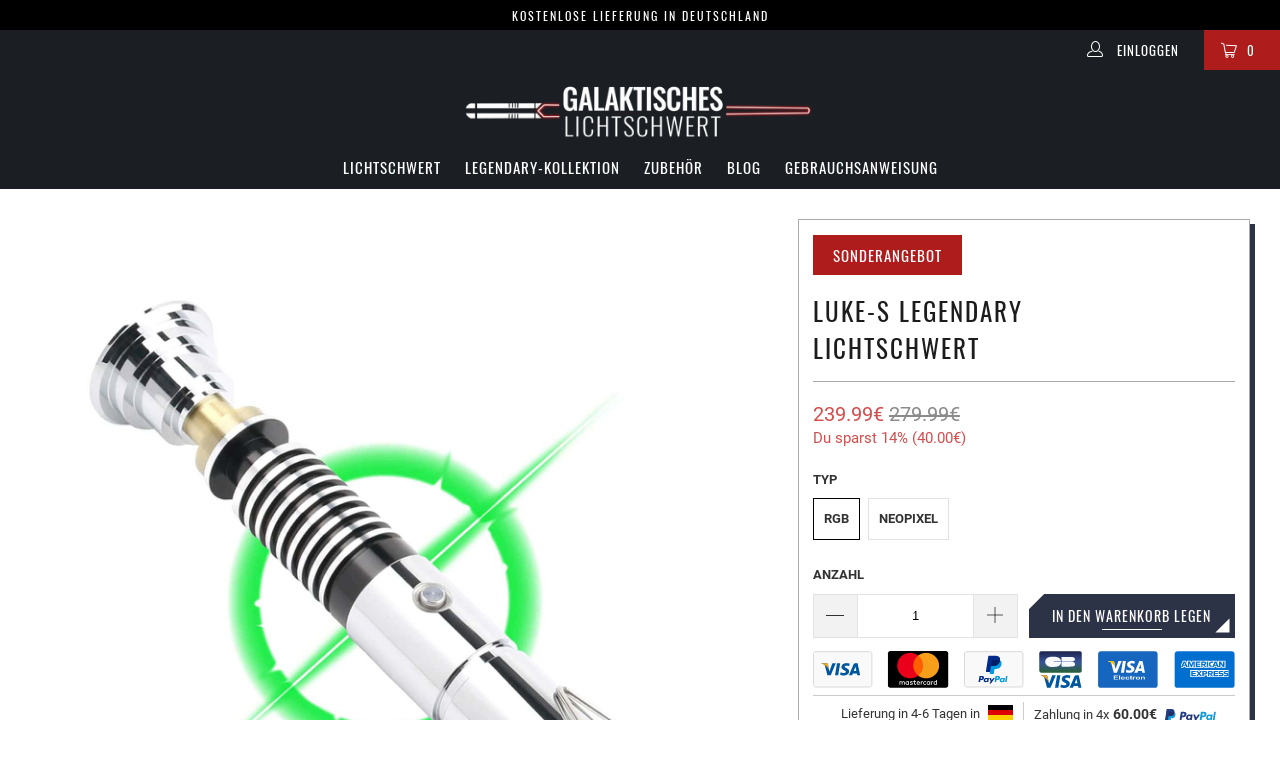

--- FILE ---
content_type: text/html; charset=utf-8
request_url: https://galaktisches-lichtschwert.de/products/luke-s-legendary-lichtschwert
body_size: 81752
content:


 <!DOCTYPE html>
<html lang="de"> <head>

<meta name="facebook-domain-verification" content="e7j82dnp16tx94adutv1czcp4vmyr1" /> <!-- Global site tag (gtag.js) - Google Analytics -->
<script async src="https://www.googletagmanager.com/gtag/js?id=UA-205529646-1"></script>
<script>
  window.dataLayer = window.dataLayer || [];
  function gtag(){dataLayer.push(arguments);}
  gtag('js', new Date());

  gtag('config', 'UA-205529646-1');
</script> <!-- éviter le duplicate content sur Shopify canonical --> <!-- éviter le duplicate content sur Shopify canonical --> <script>(function(w,d,t,r,u){var f,n,i;w[u]=w[u]||[],f=function(){var o={ti:"52007102"};o.q=w[u],w[u]=new UET(o),w[u].push("pageLoad")},n=d.createElement(t),n.src=r,n.async=1,n.onload=n.onreadystatechange=function(){var s=this.readyState;s&&s!=="loaded"&&s!=="complete"||(f(),n.onload=n.onreadystatechange=null)},i=d.getElementsByTagName(t)[0],i.parentNode.insertBefore(n,i)})(window,document,"script","//bat.bing.com/bat.js","uetq");</script> <script>window.uetq = window.uetq || [];window.uetq.push('event', '', {"revenue_value":1,"currency":"EUR"});</script> <!-- Global site tag (gtag.js) - Google Ads: 10803606149 -->
<script async src="https://www.googletagmanager.com/gtag/js?id=AW-10803606149"></script>
<script>
  window.dataLayer = window.dataLayer || [];
  function gtag(){dataLayer.push(arguments);}
  gtag('js', new Date());

  gtag('config', 'AW-10803606149');
</script> <script>
        gtag('event', 'page_view', {
          'send_to': 'AW-10803606149',
          'value': 'replace with value',
          'items': [{
            'id': 'replace with value',
            'google_business_vertical': 'retail'
          }]
        });</script> <!-- google merchant vérification --> <meta name="google-site-verification" content="Q8FlRvgYOzMOnvWke_DN96pTzJniB0ydiItmQDXZb5Q"/> <!-- fin google merchant vérification --> <!-- Vérification Google n°1 --> <meta name="google-site-verification" content="Q8FlRvgYOzMOnvWke_DN96pTzJniB0ydiItmQDXZb5Q"/> <!-- Fin Vérification Google --> <meta charset="utf-8"> <meta http-equiv="cleartype" content="on"> <meta name="robots" content="index,follow"> <!-- Mobile Specific Metas --> <meta name="HandheldFriendly" content="True"> <meta name="MobileOptimized" content="320"> <meta name="viewport" content="width=device-width,initial-scale=1"> <meta name="theme-color" content="#ffffff"> <title>
      LUKE-S Legendary Lichtschwert | Galaktisches Lichtschwert</title> <link rel="preconnect dns-prefetch" href="https://fonts.shopifycdn.com" /> <link rel="preconnect dns-prefetch" href="https://cdn.shopify.com" /> <link rel="preconnect dns-prefetch" href="https://v.shopify.com" /> <link rel="preconnect dns-prefetch" href="https://cdn.shopifycloud.com" /> <link rel="preconnect dns-prefetch" href="https://productreviews.shopifycdn.com" /> <link rel="stylesheet" href="https://cdnjs.cloudflare.com/ajax/libs/fancybox/3.5.6/jquery.fancybox.css"> <link href="//galaktisches-lichtschwert.de/cdn/shop/t/8/assets/styles.scss.css?v=91205329727694173331734656770" rel="stylesheet" type="text/css" media="all" /> <script>
      window.lazySizesConfig = window.lazySizesConfig || {};

      lazySizesConfig.expand = 300;
      lazySizesConfig.loadHidden = false;

      /*! lazysizes - v4.1.4 */
      !function(a,b){var c=b(a,a.document);a.lazySizes=c,"object"==typeof module&&module.exports&&(module.exports=c)}(window,function(a,b){"use strict";if(b.getElementsByClassName){var c,d,e=b.documentElement,f=a.Date,g=a.HTMLPictureElement,h="addEventListener",i="getAttribute",j=a[h],k=a.setTimeout,l=a.requestAnimationFrame||k,m=a.requestIdleCallback,n=/^picture$/i,o=["load","error","lazyincluded","_lazyloaded"],p={},q=Array.prototype.forEach,r=function(a,b){return p[b]||(p[b]=new RegExp("(\\s|^)"+b+"(\\s|$)")),p[b].test(a[i]("class")||"")&&p[b]},s=function(a,b){r(a,b)||a.setAttribute("class",(a[i]("class")||"").trim()+" "+b)},t=function(a,b){var c;(c=r(a,b))&&a.setAttribute("class",(a[i]("class")||"").replace(c," "))},u=function(a,b,c){var d=c?h:"removeEventListener";c&&u(a,b),o.forEach(function(c){a[d](c,b)})},v=function(a,d,e,f,g){var h=b.createEvent("Event");return e||(e={}),e.instance=c,h.initEvent(d,!f,!g),h.detail=e,a.dispatchEvent(h),h},w=function(b,c){var e;!g&&(e=a.picturefill||d.pf)?(c&&c.src&&!b[i]("srcset")&&b.setAttribute("srcset",c.src),e({reevaluate:!0,elements:[b]})):c&&c.src&&(b.src=c.src)},x=function(a,b){return(getComputedStyle(a,null)||{})[b]},y=function(a,b,c){for(c=c||a.offsetWidth;c<d.minSize&&b&&!a._lazysizesWidth;)c=b.offsetWidth,b=b.parentNode;return c},z=function(){var a,c,d=[],e=[],f=d,g=function(){var b=f;for(f=d.length?e:d,a=!0,c=!1;b.length;)b.shift()();a=!1},h=function(d,e){a&&!e?d.apply(this,arguments):(f.push(d),c||(c=!0,(b.hidden?k:l)(g)))};return h._lsFlush=g,h}(),A=function(a,b){return b?function(){z(a)}:function(){var b=this,c=arguments;z(function(){a.apply(b,c)})}},B=function(a){var b,c=0,e=d.throttleDelay,g=d.ricTimeout,h=function(){b=!1,c=f.now(),a()},i=m&&g>49?function(){m(h,{timeout:g}),g!==d.ricTimeout&&(g=d.ricTimeout)}:A(function(){k(h)},!0);return function(a){var d;(a=a===!0)&&(g=33),b||(b=!0,d=e-(f.now()-c),0>d&&(d=0),a||9>d?i():k(i,d))}},C=function(a){var b,c,d=99,e=function(){b=null,a()},g=function(){var a=f.now()-c;d>a?k(g,d-a):(m||e)(e)};return function(){c=f.now(),b||(b=k(g,d))}};!function(){var b,c={lazyClass:"lazyload",loadedClass:"lazyloaded",loadingClass:"lazyloading",preloadClass:"lazypreload",errorClass:"lazyerror",autosizesClass:"lazyautosizes",srcAttr:"data-src",srcsetAttr:"data-srcset",sizesAttr:"data-sizes",minSize:40,customMedia:{},init:!0,expFactor:1.5,hFac:.8,loadMode:2,loadHidden:!0,ricTimeout:0,throttleDelay:125};d=a.lazySizesConfig||a.lazysizesConfig||{};for(b in c)b in d||(d[b]=c[b]);a.lazySizesConfig=d,k(function(){d.init&&F()})}();var D=function(){var g,l,m,o,p,y,D,F,G,H,I,J,K,L,M=/^img$/i,N=/^iframe$/i,O="onscroll"in a&&!/(gle|ing)bot/.test(navigator.userAgent),P=0,Q=0,R=0,S=-1,T=function(a){R--,a&&a.target&&u(a.target,T),(!a||0>R||!a.target)&&(R=0)},U=function(a,c){var d,f=a,g="hidden"==x(b.body,"visibility")||"hidden"!=x(a.parentNode,"visibility")&&"hidden"!=x(a,"visibility");for(F-=c,I+=c,G-=c,H+=c;g&&(f=f.offsetParent)&&f!=b.body&&f!=e;)g=(x(f,"opacity")||1)>0,g&&"visible"!=x(f,"overflow")&&(d=f.getBoundingClientRect(),g=H>d.left&&G<d.right&&I>d.top-1&&F<d.bottom+1);return g},V=function(){var a,f,h,j,k,m,n,p,q,r=c.elements;if((o=d.loadMode)&&8>R&&(a=r.length)){f=0,S++,null==K&&("expand"in d||(d.expand=e.clientHeight>500&&e.clientWidth>500?500:370),J=d.expand,K=J*d.expFactor),K>Q&&1>R&&S>2&&o>2&&!b.hidden?(Q=K,S=0):Q=o>1&&S>1&&6>R?J:P;for(;a>f;f++)if(r[f]&&!r[f]._lazyRace)if(O)if((p=r[f][i]("data-expand"))&&(m=1*p)||(m=Q),q!==m&&(y=innerWidth+m*L,D=innerHeight+m,n=-1*m,q=m),h=r[f].getBoundingClientRect(),(I=h.bottom)>=n&&(F=h.top)<=D&&(H=h.right)>=n*L&&(G=h.left)<=y&&(I||H||G||F)&&(d.loadHidden||"hidden"!=x(r[f],"visibility"))&&(l&&3>R&&!p&&(3>o||4>S)||U(r[f],m))){if(ba(r[f]),k=!0,R>9)break}else!k&&l&&!j&&4>R&&4>S&&o>2&&(g[0]||d.preloadAfterLoad)&&(g[0]||!p&&(I||H||G||F||"auto"!=r[f][i](d.sizesAttr)))&&(j=g[0]||r[f]);else ba(r[f]);j&&!k&&ba(j)}},W=B(V),X=function(a){s(a.target,d.loadedClass),t(a.target,d.loadingClass),u(a.target,Z),v(a.target,"lazyloaded")},Y=A(X),Z=function(a){Y({target:a.target})},$=function(a,b){try{a.contentWindow.location.replace(b)}catch(c){a.src=b}},_=function(a){var b,c=a[i](d.srcsetAttr);(b=d.customMedia[a[i]("data-media")||a[i]("media")])&&a.setAttribute("media",b),c&&a.setAttribute("srcset",c)},aa=A(function(a,b,c,e,f){var g,h,j,l,o,p;(o=v(a,"lazybeforeunveil",b)).defaultPrevented||(e&&(c?s(a,d.autosizesClass):a.setAttribute("sizes",e)),h=a[i](d.srcsetAttr),g=a[i](d.srcAttr),f&&(j=a.parentNode,l=j&&n.test(j.nodeName||"")),p=b.firesLoad||"src"in a&&(h||g||l),o={target:a},p&&(u(a,T,!0),clearTimeout(m),m=k(T,2500),s(a,d.loadingClass),u(a,Z,!0)),l&&q.call(j.getElementsByTagName("source"),_),h?a.setAttribute("srcset",h):g&&!l&&(N.test(a.nodeName)?$(a,g):a.src=g),f&&(h||l)&&w(a,{src:g})),a._lazyRace&&delete a._lazyRace,t(a,d.lazyClass),z(function(){(!p||a.complete&&a.naturalWidth>1)&&(p?T(o):R--,X(o))},!0)}),ba=function(a){var b,c=M.test(a.nodeName),e=c&&(a[i](d.sizesAttr)||a[i]("sizes")),f="auto"==e;(!f&&l||!c||!a[i]("src")&&!a.srcset||a.complete||r(a,d.errorClass)||!r(a,d.lazyClass))&&(b=v(a,"lazyunveilread").detail,f&&E.updateElem(a,!0,a.offsetWidth),a._lazyRace=!0,R++,aa(a,b,f,e,c))},ca=function(){if(!l){if(f.now()-p<999)return void k(ca,999);var a=C(function(){d.loadMode=3,W()});l=!0,d.loadMode=3,W(),j("scroll",function(){3==d.loadMode&&(d.loadMode=2),a()},!0)}};return{_:function(){p=f.now(),c.elements=b.getElementsByClassName(d.lazyClass),g=b.getElementsByClassName(d.lazyClass+" "+d.preloadClass),L=d.hFac,j("scroll",W,!0),j("resize",W,!0),a.MutationObserver?new MutationObserver(W).observe(e,{childList:!0,subtree:!0,attributes:!0}):(e[h]("DOMNodeInserted",W,!0),e[h]("DOMAttrModified",W,!0),setInterval(W,999)),j("hashchange",W,!0),["focus","mouseover","click","load","transitionend","animationend","webkitAnimationEnd"].forEach(function(a){b[h](a,W,!0)}),/d$|^c/.test(b.readyState)?ca():(j("load",ca),b[h]("DOMContentLoaded",W),k(ca,2e4)),c.elements.length?(V(),z._lsFlush()):W()},checkElems:W,unveil:ba}}(),E=function(){var a,c=A(function(a,b,c,d){var e,f,g;if(a._lazysizesWidth=d,d+="px",a.setAttribute("sizes",d),n.test(b.nodeName||""))for(e=b.getElementsByTagName("source"),f=0,g=e.length;g>f;f++)e[f].setAttribute("sizes",d);c.detail.dataAttr||w(a,c.detail)}),e=function(a,b,d){var e,f=a.parentNode;f&&(d=y(a,f,d),e=v(a,"lazybeforesizes",{width:d,dataAttr:!!b}),e.defaultPrevented||(d=e.detail.width,d&&d!==a._lazysizesWidth&&c(a,f,e,d)))},f=function(){var b,c=a.length;if(c)for(b=0;c>b;b++)e(a[b])},g=C(f);return{_:function(){a=b.getElementsByClassName(d.autosizesClass),j("resize",g)},checkElems:g,updateElem:e}}(),F=function(){F.i||(F.i=!0,E._(),D._())};return c={cfg:d,autoSizer:E,loader:D,init:F,uP:w,aC:s,rC:t,hC:r,fire:v,gW:y,rAF:z}}});

      /*! lazysizes - v4.1.4 */
      !function(a,b){var c=function(){b(a.lazySizes),a.removeEventListener("lazyunveilread",c,!0)};b=b.bind(null,a,a.document),"object"==typeof module&&module.exports?b(require("lazysizes")):a.lazySizes?c():a.addEventListener("lazyunveilread",c,!0)}(window,function(a,b,c){"use strict";function d(){this.ratioElems=b.getElementsByClassName("lazyaspectratio"),this._setupEvents(),this.processImages()}if(a.addEventListener){var e,f,g,h=Array.prototype.forEach,i=/^picture$/i,j="data-aspectratio",k="img["+j+"]",l=function(b){return a.matchMedia?(l=function(a){return!a||(matchMedia(a)||{}).matches})(b):a.Modernizr&&Modernizr.mq?!b||Modernizr.mq(b):!b},m=c.aC,n=c.rC,o=c.cfg;d.prototype={_setupEvents:function(){var a=this,c=function(b){b.naturalWidth<36?a.addAspectRatio(b,!0):a.removeAspectRatio(b,!0)},d=function(){a.processImages()};b.addEventListener("load",function(a){a.target.getAttribute&&a.target.getAttribute(j)&&c(a.target)},!0),addEventListener("resize",function(){var b,d=function(){h.call(a.ratioElems,c)};return function(){clearTimeout(b),b=setTimeout(d,99)}}()),b.addEventListener("DOMContentLoaded",d),addEventListener("load",d)},processImages:function(a){var c,d;a||(a=b),c="length"in a&&!a.nodeName?a:a.querySelectorAll(k);for(d=0;d<c.length;d++)c[d].naturalWidth>36?this.removeAspectRatio(c[d]):this.addAspectRatio(c[d])},getSelectedRatio:function(a){var b,c,d,e,f,g=a.parentNode;if(g&&i.test(g.nodeName||""))for(d=g.getElementsByTagName("source"),b=0,c=d.length;c>b;b++)if(e=d[b].getAttribute("data-media")||d[b].getAttribute("media"),o.customMedia[e]&&(e=o.customMedia[e]),l(e)){f=d[b].getAttribute(j);break}return f||a.getAttribute(j)||""},parseRatio:function(){var a=/^\s*([+\d\.]+)(\s*[\/x]\s*([+\d\.]+))?\s*$/,b={};return function(c){var d;return!b[c]&&(d=c.match(a))&&(d[3]?b[c]=d[1]/d[3]:b[c]=1*d[1]),b[c]}}(),addAspectRatio:function(b,c){var d,e=b.offsetWidth,f=b.offsetHeight;return c||m(b,"lazyaspectratio"),36>e&&0>=f?void((e||f&&a.console)&&console.log("Define width or height of image, so we can calculate the other dimension")):(d=this.getSelectedRatio(b),d=this.parseRatio(d),void(d&&(e?b.style.height=e/d+"px":b.style.width=f*d+"px")))},removeAspectRatio:function(a){n(a,"lazyaspectratio"),a.style.height="",a.style.width="",a.removeAttribute(j)}},f=function(){g=a.jQuery||a.Zepto||a.shoestring||a.$,g&&g.fn&&!g.fn.imageRatio&&g.fn.filter&&g.fn.add&&g.fn.find?g.fn.imageRatio=function(){return e.processImages(this.find(k).add(this.filter(k))),this}:g=!1},f(),setTimeout(f),e=new d,a.imageRatio=e,"object"==typeof module&&module.exports?module.exports=e:"function"==typeof define&&define.amd&&define(e)}});

        /*! lazysizes - v4.1.5 */
        !function(a,b){var c=function(){b(a.lazySizes),a.removeEventListener("lazyunveilread",c,!0)};b=b.bind(null,a,a.document),"object"==typeof module&&module.exports?b(require("lazysizes")):a.lazySizes?c():a.addEventListener("lazyunveilread",c,!0)}(window,function(a,b,c){"use strict";if(a.addEventListener){var d=/\s+/g,e=/\s*\|\s+|\s+\|\s*/g,f=/^(.+?)(?:\s+\[\s*(.+?)\s*\])(?:\s+\[\s*(.+?)\s*\])?$/,g=/^\s*\(*\s*type\s*:\s*(.+?)\s*\)*\s*$/,h=/\(|\)|'/,i={contain:1,cover:1},j=function(a){var b=c.gW(a,a.parentNode);return(!a._lazysizesWidth||b>a._lazysizesWidth)&&(a._lazysizesWidth=b),a._lazysizesWidth},k=function(a){var b;return b=(getComputedStyle(a)||{getPropertyValue:function(){}}).getPropertyValue("background-size"),!i[b]&&i[a.style.backgroundSize]&&(b=a.style.backgroundSize),b},l=function(a,b){if(b){var c=b.match(g);c&&c[1]?a.setAttribute("type",c[1]):a.setAttribute("media",lazySizesConfig.customMedia[b]||b)}},m=function(a,c,g){var h=b.createElement("picture"),i=c.getAttribute(lazySizesConfig.sizesAttr),j=c.getAttribute("data-ratio"),k=c.getAttribute("data-optimumx");c._lazybgset&&c._lazybgset.parentNode==c&&c.removeChild(c._lazybgset),Object.defineProperty(g,"_lazybgset",{value:c,writable:!0}),Object.defineProperty(c,"_lazybgset",{value:h,writable:!0}),a=a.replace(d," ").split(e),h.style.display="none",g.className=lazySizesConfig.lazyClass,1!=a.length||i||(i="auto"),a.forEach(function(a){var c,d=b.createElement("source");i&&"auto"!=i&&d.setAttribute("sizes",i),(c=a.match(f))?(d.setAttribute(lazySizesConfig.srcsetAttr,c[1]),l(d,c[2]),l(d,c[3])):d.setAttribute(lazySizesConfig.srcsetAttr,a),h.appendChild(d)}),i&&(g.setAttribute(lazySizesConfig.sizesAttr,i),c.removeAttribute(lazySizesConfig.sizesAttr),c.removeAttribute("sizes")),k&&g.setAttribute("data-optimumx",k),j&&g.setAttribute("data-ratio",j),h.appendChild(g),c.appendChild(h)},n=function(a){if(a.target._lazybgset){var b=a.target,d=b._lazybgset,e=b.currentSrc||b.src;if(e){var f=c.fire(d,"bgsetproxy",{src:e,useSrc:h.test(e)?JSON.stringify(e):e});f.defaultPrevented||(d.style.backgroundImage="url("+f.detail.useSrc+")")}b._lazybgsetLoading&&(c.fire(d,"_lazyloaded",{},!1,!0),delete b._lazybgsetLoading)}};addEventListener("lazybeforeunveil",function(a){var d,e,f;!a.defaultPrevented&&(d=a.target.getAttribute("data-bgset"))&&(f=a.target,e=b.createElement("img"),e.alt="",e._lazybgsetLoading=!0,a.detail.firesLoad=!0,m(d,f,e),setTimeout(function(){c.loader.unveil(e),c.rAF(function(){c.fire(e,"_lazyloaded",{},!0,!0),e.complete&&n({target:e})})}))}),b.addEventListener("load",n,!0),a.addEventListener("lazybeforesizes",function(a){if(a.detail.instance==c&&a.target._lazybgset&&a.detail.dataAttr){var b=a.target._lazybgset,d=k(b);i[d]&&(a.target._lazysizesParentFit=d,c.rAF(function(){a.target.setAttribute("data-parent-fit",d),a.target._lazysizesParentFit&&delete a.target._lazysizesParentFit}))}},!0),b.documentElement.addEventListener("lazybeforesizes",function(a){!a.defaultPrevented&&a.target._lazybgset&&a.detail.instance==c&&(a.detail.width=j(a.target._lazybgset))})}});</script> <script>
      
Shopify = window.Shopify || {};Shopify.theme_settings = {};Shopify.theme_settings.display_tos_checkbox = false;Shopify.theme_settings.go_to_checkout = true;Shopify.theme_settings.cart_action = "ajax";Shopify.theme_settings.collection_swatches = false;Shopify.theme_settings.collection_secondary_image = false;Shopify.theme_settings.show_multiple_currencies = false;Shopify.theme_settings.display_inventory_left = false;Shopify.theme_settings.inventory_threshold = 10;Shopify.theme_settings.limit_quantity = false;Shopify.theme_settings.menu_position = null;Shopify.theme_settings.newsletter_popup = false;Shopify.theme_settings.newsletter_popup_days = 0;Shopify.theme_settings.newsletter_popup_mobile = false;Shopify.theme_settings.newsletter_popup_seconds = 0;Shopify.theme_settings.pagination_type = "load_more";Shopify.theme_settings.search_pagination_type = "basic_pagination";Shopify.theme_settings.enable_shopify_review_comments = true;Shopify.theme_settings.enable_shopify_collection_badges = true;Shopify.theme_settings.quick_shop_thumbnail_position = "bottom-thumbnails";Shopify.theme_settings.product_form_style = "swatches";Shopify.theme_settings.sale_banner_enabled = true;Shopify.theme_settings.display_savings = false;Shopify.theme_settings.display_sold_out_price = false;Shopify.theme_settings.sold_out_text = "Ausverkauft";Shopify.theme_settings.free_text = "Kostenlos";Shopify.theme_settings.search_option = "products";Shopify.theme_settings.search_items_to_display = 5;Shopify.theme_settings.enable_autocomplete = true;Shopify.theme_settings.page_dots_enabled = false;Shopify.theme_settings.slideshow_arrow_size = "regular";Shopify.theme_settings.atcpopup = false;Shopify.theme_settings.atc_popup_days = "0";Shopify.theme_settings.quick_shop_enabled = false;Shopify.translation =Shopify.translation || {};Shopify.translation.agree_to_terms_warning = "Sie müssen mit den Bestimmungen und Bedingungen zur Kasse zustimmen.";Shopify.translation.one_item_left = "Artikel verblieben";Shopify.translation.items_left_text = "Artikel verblieben";Shopify.translation.cart_savings_text = "Gesamtersparnis";Shopify.translation.cart_discount_text = "Rabatt";Shopify.translation.cart_subtotal_text = "Zwischensumme";Shopify.translation.cart_remove_text = "Entfernen";Shopify.translation.newsletter_success_text = "Vielen Dank für den Eintrag in unsere Mailingliste!";Shopify.translation.notify_email = "Geben Sie Ihre E-Mail-Adresse ein...";Shopify.translation.notify_email_value = "Translation missing: de.contact.fields.email";Shopify.translation.notify_email_send = "Senden";Shopify.translation.notify_message_first = "Bitte benachrichtigen Sie mich, wenn ";Shopify.translation.notify_message_last = " verfügbar ist - ";Shopify.translation.notify_success_text = "Vielen Dank! Wir werden Sie benachrichtigen, sobald das Produkt verfügbar ist!";Shopify.translation.add_to_cart = "In den Warenkorb legen";Shopify.translation.coming_soon_text = "Kommend";Shopify.translation.sold_out_text = "Ausverkauft";Shopify.translation.sale_text = "Sonderangebot";Shopify.translation.savings_text = "Du sparst";Shopify.translation.free_price_text = "Translation missing: de.settings.free_price_text";Shopify.translation.from_text = "aus";Shopify.translation.new_text = "Neu";Shopify.translation.pre_order_text = "Vorbestellung";Shopify.translation.unavailable_text = "Nicht verfügbar";Shopify.translation.all_results = "Bekijk alle resultaten";</script> <meta name="description" content="Werde mit Lukes Lichtschwert zum unbestrittenen Waffenmeister. Dank seines seltenen Designs wird es in deinen zukünftigen Kämpfen eine große Stärke sein." /> <link rel="shortcut icon" type="image/x-icon" href="//galaktisches-lichtschwert.de/cdn/shop/files/favicon-galaktisches-lichtschwert_180x180.png?v=1627061840"> <link rel="apple-touch-icon" href="//galaktisches-lichtschwert.de/cdn/shop/files/favicon-galaktisches-lichtschwert_180x180.png?v=1627061840"/> <link rel="apple-touch-icon" sizes="57x57" href="//galaktisches-lichtschwert.de/cdn/shop/files/favicon-galaktisches-lichtschwert_57x57.png?v=1627061840"/> <link rel="apple-touch-icon" sizes="60x60" href="//galaktisches-lichtschwert.de/cdn/shop/files/favicon-galaktisches-lichtschwert_60x60.png?v=1627061840"/> <link rel="apple-touch-icon" sizes="72x72" href="//galaktisches-lichtschwert.de/cdn/shop/files/favicon-galaktisches-lichtschwert_72x72.png?v=1627061840"/> <link rel="apple-touch-icon" sizes="76x76" href="//galaktisches-lichtschwert.de/cdn/shop/files/favicon-galaktisches-lichtschwert_76x76.png?v=1627061840"/> <link rel="apple-touch-icon" sizes="114x114" href="//galaktisches-lichtschwert.de/cdn/shop/files/favicon-galaktisches-lichtschwert_114x114.png?v=1627061840"/> <link rel="apple-touch-icon" sizes="180x180" href="//galaktisches-lichtschwert.de/cdn/shop/files/favicon-galaktisches-lichtschwert_180x180.png?v=1627061840"/> <link rel="apple-touch-icon" sizes="228x228" href="//galaktisches-lichtschwert.de/cdn/shop/files/favicon-galaktisches-lichtschwert_228x228.png?v=1627061840"/> <link rel="canonical" href="https://galaktisches-lichtschwert.de/products/luke-s-legendary-lichtschwert" /> <link rel="stylesheet" href="//galaktisches-lichtschwert.de/cdn/shop/t/8/assets/aos.min.css?v=18405724247652668961669316752" type="text/css"/> <script>window.performance && window.performance.mark && window.performance.mark('shopify.content_for_header.start');</script><meta id="shopify-digital-wallet" name="shopify-digital-wallet" content="/58751058089/digital_wallets/dialog">
<meta name="shopify-checkout-api-token" content="5e5ae7ff25c9030b18f4e216640a9327">
<meta id="in-context-paypal-metadata" data-shop-id="58751058089" data-venmo-supported="false" data-environment="production" data-locale="de_DE" data-paypal-v4="true" data-currency="EUR">
<link rel="alternate" type="application/json+oembed" href="https://galaktisches-lichtschwert.de/products/luke-s-legendary-lichtschwert.oembed">
<script async="async" src="/checkouts/internal/preloads.js?locale=de-DE"></script>
<script id="shopify-features" type="application/json">{"accessToken":"5e5ae7ff25c9030b18f4e216640a9327","betas":["rich-media-storefront-analytics"],"domain":"galaktisches-lichtschwert.de","predictiveSearch":true,"shopId":58751058089,"locale":"de"}</script>
<script>var Shopify = Shopify || {};
Shopify.shop = "sabre-galactique-en-allemand.myshopify.com";
Shopify.locale = "de";
Shopify.currency = {"active":"EUR","rate":"1.0"};
Shopify.country = "DE";
Shopify.theme = {"name":"Galaktisches-lichtschwert-black-friday-2022","id":134224806153,"schema_name":"Galaktisches Lichtschwert","schema_version":"1.0","theme_store_id":null,"role":"main"};
Shopify.theme.handle = "null";
Shopify.theme.style = {"id":null,"handle":null};
Shopify.cdnHost = "galaktisches-lichtschwert.de/cdn";
Shopify.routes = Shopify.routes || {};
Shopify.routes.root = "/";</script>
<script type="module">!function(o){(o.Shopify=o.Shopify||{}).modules=!0}(window);</script>
<script>!function(o){function n(){var o=[];function n(){o.push(Array.prototype.slice.apply(arguments))}return n.q=o,n}var t=o.Shopify=o.Shopify||{};t.loadFeatures=n(),t.autoloadFeatures=n()}(window);</script>
<script id="shop-js-analytics" type="application/json">{"pageType":"product"}</script>
<script defer="defer" async type="module" src="//galaktisches-lichtschwert.de/cdn/shopifycloud/shop-js/modules/v2/client.init-shop-cart-sync_HUjMWWU5.de.esm.js"></script>
<script defer="defer" async type="module" src="//galaktisches-lichtschwert.de/cdn/shopifycloud/shop-js/modules/v2/chunk.common_QpfDqRK1.esm.js"></script>
<script type="module">
  await import("//galaktisches-lichtschwert.de/cdn/shopifycloud/shop-js/modules/v2/client.init-shop-cart-sync_HUjMWWU5.de.esm.js");
await import("//galaktisches-lichtschwert.de/cdn/shopifycloud/shop-js/modules/v2/chunk.common_QpfDqRK1.esm.js");

  window.Shopify.SignInWithShop?.initShopCartSync?.({"fedCMEnabled":true,"windoidEnabled":true});

</script>
<script>(function() {
  var isLoaded = false;
  function asyncLoad() {
    if (isLoaded) return;
    isLoaded = true;
    var urls = ["\/\/cdn.shopify.com\/proxy\/93462a0ae24accfe9466d47e3d2b7e66a3178be918a0919fd554b1cae9ff2127\/api.goaffpro.com\/loader.js?shop=sabre-galactique-en-allemand.myshopify.com\u0026sp-cache-control=cHVibGljLCBtYXgtYWdlPTkwMA"];
    for (var i = 0; i <urls.length; i++) {
      var s = document.createElement('script');
      s.type = 'text/javascript';
      s.async = true;
      s.src = urls[i];
      var x = document.getElementsByTagName('script')[0];
      x.parentNode.insertBefore(s, x);
    }
  };
  if(window.attachEvent) {
    window.attachEvent('onload', asyncLoad);
  } else {
    window.addEventListener('load', asyncLoad, false);
  }
})();</script>
<script id="__st">var __st={"a":58751058089,"offset":3600,"reqid":"49915f4e-9ca5-45c1-865a-928c9854dab4-1768737745","pageurl":"galaktisches-lichtschwert.de\/products\/luke-s-legendary-lichtschwert","u":"1d27b6420711","p":"product","rtyp":"product","rid":7962565148937};</script>
<script>window.ShopifyPaypalV4VisibilityTracking = true;</script>
<script id="form-persister">!function(){'use strict';const t='contact',e='new_comment',n=[[t,t],['blogs',e],['comments',e],[t,'customer']],o='password',r='form_key',c=['recaptcha-v3-token','g-recaptcha-response','h-captcha-response',o],s=()=>{try{return window.sessionStorage}catch{return}},i='__shopify_v',u=t=>t.elements[r],a=function(){const t=[...n].map((([t,e])=>`form[action*='/${t}']:not([data-nocaptcha='true']) input[name='form_type'][value='${e}']`)).join(',');var e;return e=t,()=>e?[...document.querySelectorAll(e)].map((t=>t.form)):[]}();function m(t){const e=u(t);a().includes(t)&&(!e||!e.value)&&function(t){try{if(!s())return;!function(t){const e=s();if(!e)return;const n=u(t);if(!n)return;const o=n.value;o&&e.removeItem(o)}(t);const e=Array.from(Array(32),(()=>Math.random().toString(36)[2])).join('');!function(t,e){u(t)||t.append(Object.assign(document.createElement('input'),{type:'hidden',name:r})),t.elements[r].value=e}(t,e),function(t,e){const n=s();if(!n)return;const r=[...t.querySelectorAll(`input[type='${o}']`)].map((({name:t})=>t)),u=[...c,...r],a={};for(const[o,c]of new FormData(t).entries())u.includes(o)||(a[o]=c);n.setItem(e,JSON.stringify({[i]:1,action:t.action,data:a}))}(t,e)}catch(e){console.error('failed to persist form',e)}}(t)}const f=t=>{if('true'===t.dataset.persistBound)return;const e=function(t,e){const n=function(t){return'function'==typeof t.submit?t.submit:HTMLFormElement.prototype.submit}(t).bind(t);return function(){let t;return()=>{t||(t=!0,(()=>{try{e(),n()}catch(t){(t=>{console.error('form submit failed',t)})(t)}})(),setTimeout((()=>t=!1),250))}}()}(t,(()=>{m(t)}));!function(t,e){if('function'==typeof t.submit&&'function'==typeof e)try{t.submit=e}catch{}}(t,e),t.addEventListener('submit',(t=>{t.preventDefault(),e()})),t.dataset.persistBound='true'};!function(){function t(t){const e=(t=>{const e=t.target;return e instanceof HTMLFormElement?e:e&&e.form})(t);e&&m(e)}document.addEventListener('submit',t),document.addEventListener('DOMContentLoaded',(()=>{const e=a();for(const t of e)f(t);var n;n=document.body,new window.MutationObserver((t=>{for(const e of t)if('childList'===e.type&&e.addedNodes.length)for(const t of e.addedNodes)1===t.nodeType&&'FORM'===t.tagName&&a().includes(t)&&f(t)})).observe(n,{childList:!0,subtree:!0,attributes:!1}),document.removeEventListener('submit',t)}))}()}();</script>
<script integrity="sha256-4kQ18oKyAcykRKYeNunJcIwy7WH5gtpwJnB7kiuLZ1E=" data-source-attribution="shopify.loadfeatures" defer="defer" src="//galaktisches-lichtschwert.de/cdn/shopifycloud/storefront/assets/storefront/load_feature-a0a9edcb.js" crossorigin="anonymous"></script>
<script data-source-attribution="shopify.dynamic_checkout.dynamic.init">var Shopify=Shopify||{};Shopify.PaymentButton=Shopify.PaymentButton||{isStorefrontPortableWallets:!0,init:function(){window.Shopify.PaymentButton.init=function(){};var t=document.createElement("script");t.src="https://galaktisches-lichtschwert.de/cdn/shopifycloud/portable-wallets/latest/portable-wallets.de.js",t.type="module",document.head.appendChild(t)}};
</script>
<script data-source-attribution="shopify.dynamic_checkout.buyer_consent">
  function portableWalletsHideBuyerConsent(e){var t=document.getElementById("shopify-buyer-consent"),n=document.getElementById("shopify-subscription-policy-button");t&&n&&(t.classList.add("hidden"),t.setAttribute("aria-hidden","true"),n.removeEventListener("click",e))}function portableWalletsShowBuyerConsent(e){var t=document.getElementById("shopify-buyer-consent"),n=document.getElementById("shopify-subscription-policy-button");t&&n&&(t.classList.remove("hidden"),t.removeAttribute("aria-hidden"),n.addEventListener("click",e))}window.Shopify?.PaymentButton&&(window.Shopify.PaymentButton.hideBuyerConsent=portableWalletsHideBuyerConsent,window.Shopify.PaymentButton.showBuyerConsent=portableWalletsShowBuyerConsent);
</script>
<script data-source-attribution="shopify.dynamic_checkout.cart.bootstrap">document.addEventListener("DOMContentLoaded",(function(){function t(){return document.querySelector("shopify-accelerated-checkout-cart, shopify-accelerated-checkout")}if(t())Shopify.PaymentButton.init();else{new MutationObserver((function(e,n){t()&&(Shopify.PaymentButton.init(),n.disconnect())})).observe(document.body,{childList:!0,subtree:!0})}}));
</script>
<link id="shopify-accelerated-checkout-styles" rel="stylesheet" media="screen" href="https://galaktisches-lichtschwert.de/cdn/shopifycloud/portable-wallets/latest/accelerated-checkout-backwards-compat.css" crossorigin="anonymous">
<style id="shopify-accelerated-checkout-cart">
        #shopify-buyer-consent {
  margin-top: 1em;
  display: inline-block;
  width: 100%;
}

#shopify-buyer-consent.hidden {
  display: none;
}

#shopify-subscription-policy-button {
  background: none;
  border: none;
  padding: 0;
  text-decoration: underline;
  font-size: inherit;
  cursor: pointer;
}

#shopify-subscription-policy-button::before {
  box-shadow: none;
}

      </style>

<script>window.performance && window.performance.mark && window.performance.mark('shopify.content_for_header.end');</script>

    

<meta name="author" content="Galaktisches Lichtschwert">
<meta property="og:url" content="https://galaktisches-lichtschwert.de/products/luke-s-legendary-lichtschwert">
<meta property="og:site_name" content="Galaktisches Lichtschwert"> <meta property="og:type" content="product"> <meta property="og:title" content="LUKE-S Legendary  Lichtschwert"> <meta property="og:image" content="https://galaktisches-lichtschwert.de/cdn/shop/products/luke-lichtschwert_600x.jpg?v=1655288065"> <meta property="og:image:secure_url" content="https://galaktisches-lichtschwert.de/cdn/shop/products/luke-lichtschwert_600x.jpg?v=1655288065"> <meta property="og:image:width" content="1600"> <meta property="og:image:height" content="1600"> <meta property="og:image" content="https://galaktisches-lichtschwert.de/cdn/shop/products/stiel-luke-lichtschwert_600x.jpg?v=1655288065"> <meta property="og:image:secure_url" content="https://galaktisches-lichtschwert.de/cdn/shop/products/stiel-luke-lichtschwert_600x.jpg?v=1655288065"> <meta property="og:image:width" content="1600"> <meta property="og:image:height" content="1600"> <meta property="og:image" content="https://galaktisches-lichtschwert.de/cdn/shop/products/sender-luke-lichtschwert_600x.jpg?v=1655288065"> <meta property="og:image:secure_url" content="https://galaktisches-lichtschwert.de/cdn/shop/products/sender-luke-lichtschwert_600x.jpg?v=1655288065"> <meta property="og:image:width" content="1600"> <meta property="og:image:height" content="1600"> <meta property="product:price:amount" content="239.99"> <meta property="product:price:currency" content="EUR"> <meta property="og:description" content="Werde mit Lukes Lichtschwert zum unbestrittenen Waffenmeister. Dank seines seltenen Designs wird es in deinen zukünftigen Kämpfen eine große Stärke sein.">




<meta name="twitter:card" content="summary"> <meta name="twitter:title" content="LUKE-S Legendary <br> Lichtschwert"> <meta name="twitter:description" content="Lieferung in 4-6 Tagen in Flag of Germany Zahlung in 4x price GARANTIEN PRODUKTBEZEICHNUNG FEATURES RETURNProbieren Sie Ihr Lichtschwert ruhig aus. Sie haben 14 Tage Zeit, Ihre Meinung zu ändern!KUNDENBETREUUNGHaben Sie eine Frage? Benötigen Sie eine Beratung?Kontaktieren Sie uns per E-Mail, wir antworten schnell an 7 Tagen in der Woche.LIEFERUNGIhre Bestellung wird in 2 bis 4 Tagen (Arbeitstagen) im Deutschland oder in 4 bis 12 Tagen je nach Ihrem Standort in der Galaxie geliefert.ZAHLUNGAlle Ihre Transaktionen sind mit unserem SSL-Protokoll 100% sicher. Das ikonische LUKE-S Lichtschwert, ein unvergleichliches Sammlerstück Das Design dieses Schwertes orientiert sich aufgrund seines ansprechenden Designs an einem der berühmtesten Schwerter der Saga. Bisher gibt es keine wirkliche Erklärung dafür, was es zu einer der mysteriösesten Waffen in der Galaxis macht. Es wird vermutet, dass ein Teil ihrer Herstellung aus Schrott stammt, der von einem alten republikanischen"> <meta name="twitter:image" content="https://galaktisches-lichtschwert.de/cdn/shop/products/luke-lichtschwert_240x.jpg?v=1655288065"> <meta name="twitter:image:width" content="240"> <meta name="twitter:image:height" content="240"> <meta name="twitter:image:alt" content="Lichtschwert von Luke"><!-- BEGIN app block: shopify://apps/klaviyo-email-marketing-sms/blocks/klaviyo-onsite-embed/2632fe16-c075-4321-a88b-50b567f42507 -->












  <script async src="https://static.klaviyo.com/onsite/js/WxvN6b/klaviyo.js?company_id=WxvN6b"></script>
  <script>!function(){if(!window.klaviyo){window._klOnsite=window._klOnsite||[];try{window.klaviyo=new Proxy({},{get:function(n,i){return"push"===i?function(){var n;(n=window._klOnsite).push.apply(n,arguments)}:function(){for(var n=arguments.length,o=new Array(n),w=0;w<n;w++)o[w]=arguments[w];var t="function"==typeof o[o.length-1]?o.pop():void 0,e=new Promise((function(n){window._klOnsite.push([i].concat(o,[function(i){t&&t(i),n(i)}]))}));return e}}})}catch(n){window.klaviyo=window.klaviyo||[],window.klaviyo.push=function(){var n;(n=window._klOnsite).push.apply(n,arguments)}}}}();</script>

  
    <script id="viewed_product">
      if (item == null) {
        var _learnq = _learnq || [];

        var MetafieldReviews = null
        var MetafieldYotpoRating = null
        var MetafieldYotpoCount = null
        var MetafieldLooxRating = null
        var MetafieldLooxCount = null
        var okendoProduct = null
        var okendoProductReviewCount = null
        var okendoProductReviewAverageValue = null
        try {
          // The following fields are used for Customer Hub recently viewed in order to add reviews.
          // This information is not part of __kla_viewed. Instead, it is part of __kla_viewed_reviewed_items
          MetafieldReviews = {};
          MetafieldYotpoRating = null
          MetafieldYotpoCount = null
          MetafieldLooxRating = null
          MetafieldLooxCount = null

          okendoProduct = null
          // If the okendo metafield is not legacy, it will error, which then requires the new json formatted data
          if (okendoProduct && 'error' in okendoProduct) {
            okendoProduct = null
          }
          okendoProductReviewCount = okendoProduct ? okendoProduct.reviewCount : null
          okendoProductReviewAverageValue = okendoProduct ? okendoProduct.reviewAverageValue : null
        } catch (error) {
          console.error('Error in Klaviyo onsite reviews tracking:', error);
        }

        var item = {
          Name: "LUKE-S Legendary \u003cbr\u003e Lichtschwert",
          ProductID: 7962565148937,
          Categories: ["Legendary-Kollektion"],
          ImageURL: "https://galaktisches-lichtschwert.de/cdn/shop/products/luke-lichtschwert_grande.jpg?v=1655288065",
          URL: "https://galaktisches-lichtschwert.de/products/luke-s-legendary-lichtschwert",
          Brand: "Galaktisches Lichtschwert",
          Price: "239.99€",
          Value: "239.99",
          CompareAtPrice: "369.99€"
        };
        _learnq.push(['track', 'Viewed Product', item]);
        _learnq.push(['trackViewedItem', {
          Title: item.Name,
          ItemId: item.ProductID,
          Categories: item.Categories,
          ImageUrl: item.ImageURL,
          Url: item.URL,
          Metadata: {
            Brand: item.Brand,
            Price: item.Price,
            Value: item.Value,
            CompareAtPrice: item.CompareAtPrice
          },
          metafields:{
            reviews: MetafieldReviews,
            yotpo:{
              rating: MetafieldYotpoRating,
              count: MetafieldYotpoCount,
            },
            loox:{
              rating: MetafieldLooxRating,
              count: MetafieldLooxCount,
            },
            okendo: {
              rating: okendoProductReviewAverageValue,
              count: okendoProductReviewCount,
            }
          }
        }]);
      }
    </script>
  




  <script>
    window.klaviyoReviewsProductDesignMode = false
  </script>







<!-- END app block --><link href="https://monorail-edge.shopifysvc.com" rel="dns-prefetch">
<script>(function(){if ("sendBeacon" in navigator && "performance" in window) {try {var session_token_from_headers = performance.getEntriesByType('navigation')[0].serverTiming.find(x => x.name == '_s').description;} catch {var session_token_from_headers = undefined;}var session_cookie_matches = document.cookie.match(/_shopify_s=([^;]*)/);var session_token_from_cookie = session_cookie_matches && session_cookie_matches.length === 2 ? session_cookie_matches[1] : "";var session_token = session_token_from_headers || session_token_from_cookie || "";function handle_abandonment_event(e) {var entries = performance.getEntries().filter(function(entry) {return /monorail-edge.shopifysvc.com/.test(entry.name);});if (!window.abandonment_tracked && entries.length === 0) {window.abandonment_tracked = true;var currentMs = Date.now();var navigation_start = performance.timing.navigationStart;var payload = {shop_id: 58751058089,url: window.location.href,navigation_start,duration: currentMs - navigation_start,session_token,page_type: "product"};window.navigator.sendBeacon("https://monorail-edge.shopifysvc.com/v1/produce", JSON.stringify({schema_id: "online_store_buyer_site_abandonment/1.1",payload: payload,metadata: {event_created_at_ms: currentMs,event_sent_at_ms: currentMs}}));}}window.addEventListener('pagehide', handle_abandonment_event);}}());</script>
<script id="web-pixels-manager-setup">(function e(e,d,r,n,o){if(void 0===o&&(o={}),!Boolean(null===(a=null===(i=window.Shopify)||void 0===i?void 0:i.analytics)||void 0===a?void 0:a.replayQueue)){var i,a;window.Shopify=window.Shopify||{};var t=window.Shopify;t.analytics=t.analytics||{};var s=t.analytics;s.replayQueue=[],s.publish=function(e,d,r){return s.replayQueue.push([e,d,r]),!0};try{self.performance.mark("wpm:start")}catch(e){}var l=function(){var e={modern:/Edge?\/(1{2}[4-9]|1[2-9]\d|[2-9]\d{2}|\d{4,})\.\d+(\.\d+|)|Firefox\/(1{2}[4-9]|1[2-9]\d|[2-9]\d{2}|\d{4,})\.\d+(\.\d+|)|Chrom(ium|e)\/(9{2}|\d{3,})\.\d+(\.\d+|)|(Maci|X1{2}).+ Version\/(15\.\d+|(1[6-9]|[2-9]\d|\d{3,})\.\d+)([,.]\d+|)( \(\w+\)|)( Mobile\/\w+|) Safari\/|Chrome.+OPR\/(9{2}|\d{3,})\.\d+\.\d+|(CPU[ +]OS|iPhone[ +]OS|CPU[ +]iPhone|CPU IPhone OS|CPU iPad OS)[ +]+(15[._]\d+|(1[6-9]|[2-9]\d|\d{3,})[._]\d+)([._]\d+|)|Android:?[ /-](13[3-9]|1[4-9]\d|[2-9]\d{2}|\d{4,})(\.\d+|)(\.\d+|)|Android.+Firefox\/(13[5-9]|1[4-9]\d|[2-9]\d{2}|\d{4,})\.\d+(\.\d+|)|Android.+Chrom(ium|e)\/(13[3-9]|1[4-9]\d|[2-9]\d{2}|\d{4,})\.\d+(\.\d+|)|SamsungBrowser\/([2-9]\d|\d{3,})\.\d+/,legacy:/Edge?\/(1[6-9]|[2-9]\d|\d{3,})\.\d+(\.\d+|)|Firefox\/(5[4-9]|[6-9]\d|\d{3,})\.\d+(\.\d+|)|Chrom(ium|e)\/(5[1-9]|[6-9]\d|\d{3,})\.\d+(\.\d+|)([\d.]+$|.*Safari\/(?![\d.]+ Edge\/[\d.]+$))|(Maci|X1{2}).+ Version\/(10\.\d+|(1[1-9]|[2-9]\d|\d{3,})\.\d+)([,.]\d+|)( \(\w+\)|)( Mobile\/\w+|) Safari\/|Chrome.+OPR\/(3[89]|[4-9]\d|\d{3,})\.\d+\.\d+|(CPU[ +]OS|iPhone[ +]OS|CPU[ +]iPhone|CPU IPhone OS|CPU iPad OS)[ +]+(10[._]\d+|(1[1-9]|[2-9]\d|\d{3,})[._]\d+)([._]\d+|)|Android:?[ /-](13[3-9]|1[4-9]\d|[2-9]\d{2}|\d{4,})(\.\d+|)(\.\d+|)|Mobile Safari.+OPR\/([89]\d|\d{3,})\.\d+\.\d+|Android.+Firefox\/(13[5-9]|1[4-9]\d|[2-9]\d{2}|\d{4,})\.\d+(\.\d+|)|Android.+Chrom(ium|e)\/(13[3-9]|1[4-9]\d|[2-9]\d{2}|\d{4,})\.\d+(\.\d+|)|Android.+(UC? ?Browser|UCWEB|U3)[ /]?(15\.([5-9]|\d{2,})|(1[6-9]|[2-9]\d|\d{3,})\.\d+)\.\d+|SamsungBrowser\/(5\.\d+|([6-9]|\d{2,})\.\d+)|Android.+MQ{2}Browser\/(14(\.(9|\d{2,})|)|(1[5-9]|[2-9]\d|\d{3,})(\.\d+|))(\.\d+|)|K[Aa][Ii]OS\/(3\.\d+|([4-9]|\d{2,})\.\d+)(\.\d+|)/},d=e.modern,r=e.legacy,n=navigator.userAgent;return n.match(d)?"modern":n.match(r)?"legacy":"unknown"}(),u="modern"===l?"modern":"legacy",c=(null!=n?n:{modern:"",legacy:""})[u],f=function(e){return[e.baseUrl,"/wpm","/b",e.hashVersion,"modern"===e.buildTarget?"m":"l",".js"].join("")}({baseUrl:d,hashVersion:r,buildTarget:u}),m=function(e){var d=e.version,r=e.bundleTarget,n=e.surface,o=e.pageUrl,i=e.monorailEndpoint;return{emit:function(e){var a=e.status,t=e.errorMsg,s=(new Date).getTime(),l=JSON.stringify({metadata:{event_sent_at_ms:s},events:[{schema_id:"web_pixels_manager_load/3.1",payload:{version:d,bundle_target:r,page_url:o,status:a,surface:n,error_msg:t},metadata:{event_created_at_ms:s}}]});if(!i)return console&&console.warn&&console.warn("[Web Pixels Manager] No Monorail endpoint provided, skipping logging."),!1;try{return self.navigator.sendBeacon.bind(self.navigator)(i,l)}catch(e){}var u=new XMLHttpRequest;try{return u.open("POST",i,!0),u.setRequestHeader("Content-Type","text/plain"),u.send(l),!0}catch(e){return console&&console.warn&&console.warn("[Web Pixels Manager] Got an unhandled error while logging to Monorail."),!1}}}}({version:r,bundleTarget:l,surface:e.surface,pageUrl:self.location.href,monorailEndpoint:e.monorailEndpoint});try{o.browserTarget=l,function(e){var d=e.src,r=e.async,n=void 0===r||r,o=e.onload,i=e.onerror,a=e.sri,t=e.scriptDataAttributes,s=void 0===t?{}:t,l=document.createElement("script"),u=document.querySelector("head"),c=document.querySelector("body");if(l.async=n,l.src=d,a&&(l.integrity=a,l.crossOrigin="anonymous"),s)for(var f in s)if(Object.prototype.hasOwnProperty.call(s,f))try{l.dataset[f]=s[f]}catch(e){}if(o&&l.addEventListener("load",o),i&&l.addEventListener("error",i),u)u.appendChild(l);else{if(!c)throw new Error("Did not find a head or body element to append the script");c.appendChild(l)}}({src:f,async:!0,onload:function(){if(!function(){var e,d;return Boolean(null===(d=null===(e=window.Shopify)||void 0===e?void 0:e.analytics)||void 0===d?void 0:d.initialized)}()){var d=window.webPixelsManager.init(e)||void 0;if(d){var r=window.Shopify.analytics;r.replayQueue.forEach((function(e){var r=e[0],n=e[1],o=e[2];d.publishCustomEvent(r,n,o)})),r.replayQueue=[],r.publish=d.publishCustomEvent,r.visitor=d.visitor,r.initialized=!0}}},onerror:function(){return m.emit({status:"failed",errorMsg:"".concat(f," has failed to load")})},sri:function(e){var d=/^sha384-[A-Za-z0-9+/=]+$/;return"string"==typeof e&&d.test(e)}(c)?c:"",scriptDataAttributes:o}),m.emit({status:"loading"})}catch(e){m.emit({status:"failed",errorMsg:(null==e?void 0:e.message)||"Unknown error"})}}})({shopId: 58751058089,storefrontBaseUrl: "https://galaktisches-lichtschwert.de",extensionsBaseUrl: "https://extensions.shopifycdn.com/cdn/shopifycloud/web-pixels-manager",monorailEndpoint: "https://monorail-edge.shopifysvc.com/unstable/produce_batch",surface: "storefront-renderer",enabledBetaFlags: ["2dca8a86"],webPixelsConfigList: [{"id":"2615017737","configuration":"{\"shop\":\"sabre-galactique-en-allemand.myshopify.com\",\"cookie_duration\":\"604800\"}","eventPayloadVersion":"v1","runtimeContext":"STRICT","scriptVersion":"a2e7513c3708f34b1f617d7ce88f9697","type":"APP","apiClientId":2744533,"privacyPurposes":["ANALYTICS","MARKETING"],"dataSharingAdjustments":{"protectedCustomerApprovalScopes":["read_customer_address","read_customer_email","read_customer_name","read_customer_personal_data","read_customer_phone"]}},{"id":"338002185","configuration":"{\"pixel_id\":\"803068671235526\",\"pixel_type\":\"facebook_pixel\",\"metaapp_system_user_token\":\"-\"}","eventPayloadVersion":"v1","runtimeContext":"OPEN","scriptVersion":"ca16bc87fe92b6042fbaa3acc2fbdaa6","type":"APP","apiClientId":2329312,"privacyPurposes":["ANALYTICS","MARKETING","SALE_OF_DATA"],"dataSharingAdjustments":{"protectedCustomerApprovalScopes":["read_customer_address","read_customer_email","read_customer_name","read_customer_personal_data","read_customer_phone"]}},{"id":"shopify-app-pixel","configuration":"{}","eventPayloadVersion":"v1","runtimeContext":"STRICT","scriptVersion":"0450","apiClientId":"shopify-pixel","type":"APP","privacyPurposes":["ANALYTICS","MARKETING"]},{"id":"shopify-custom-pixel","eventPayloadVersion":"v1","runtimeContext":"LAX","scriptVersion":"0450","apiClientId":"shopify-pixel","type":"CUSTOM","privacyPurposes":["ANALYTICS","MARKETING"]}],isMerchantRequest: false,initData: {"shop":{"name":"Galaktisches Lichtschwert","paymentSettings":{"currencyCode":"EUR"},"myshopifyDomain":"sabre-galactique-en-allemand.myshopify.com","countryCode":"EE","storefrontUrl":"https:\/\/galaktisches-lichtschwert.de"},"customer":null,"cart":null,"checkout":null,"productVariants":[{"price":{"amount":239.99,"currencyCode":"EUR"},"product":{"title":"LUKE-S Legendary \u003cbr\u003e Lichtschwert","vendor":"Galaktisches Lichtschwert","id":"7962565148937","untranslatedTitle":"LUKE-S Legendary \u003cbr\u003e Lichtschwert","url":"\/products\/luke-s-legendary-lichtschwert","type":"Lichtschwert"},"id":"44436862009609","image":{"src":"\/\/galaktisches-lichtschwert.de\/cdn\/shop\/products\/luke-lichtschwert.jpg?v=1655288065"},"sku":"100025000","title":"RGB","untranslatedTitle":"RGB"},{"price":{"amount":329.99,"currencyCode":"EUR"},"product":{"title":"LUKE-S Legendary \u003cbr\u003e Lichtschwert","vendor":"Galaktisches Lichtschwert","id":"7962565148937","untranslatedTitle":"LUKE-S Legendary \u003cbr\u003e Lichtschwert","url":"\/products\/luke-s-legendary-lichtschwert","type":"Lichtschwert"},"id":"44436862042377","image":{"src":"\/\/galaktisches-lichtschwert.de\/cdn\/shop\/products\/luke-lichtschwert.jpg?v=1655288065"},"sku":"100025001","title":"Neopixel","untranslatedTitle":"Neopixel"}],"purchasingCompany":null},},"https://galaktisches-lichtschwert.de/cdn","fcfee988w5aeb613cpc8e4bc33m6693e112",{"modern":"","legacy":""},{"shopId":"58751058089","storefrontBaseUrl":"https:\/\/galaktisches-lichtschwert.de","extensionBaseUrl":"https:\/\/extensions.shopifycdn.com\/cdn\/shopifycloud\/web-pixels-manager","surface":"storefront-renderer","enabledBetaFlags":"[\"2dca8a86\"]","isMerchantRequest":"false","hashVersion":"fcfee988w5aeb613cpc8e4bc33m6693e112","publish":"custom","events":"[[\"page_viewed\",{}],[\"product_viewed\",{\"productVariant\":{\"price\":{\"amount\":239.99,\"currencyCode\":\"EUR\"},\"product\":{\"title\":\"LUKE-S Legendary \u003cbr\u003e Lichtschwert\",\"vendor\":\"Galaktisches Lichtschwert\",\"id\":\"7962565148937\",\"untranslatedTitle\":\"LUKE-S Legendary \u003cbr\u003e Lichtschwert\",\"url\":\"\/products\/luke-s-legendary-lichtschwert\",\"type\":\"Lichtschwert\"},\"id\":\"44436862009609\",\"image\":{\"src\":\"\/\/galaktisches-lichtschwert.de\/cdn\/shop\/products\/luke-lichtschwert.jpg?v=1655288065\"},\"sku\":\"100025000\",\"title\":\"RGB\",\"untranslatedTitle\":\"RGB\"}}]]"});</script><script>
  window.ShopifyAnalytics = window.ShopifyAnalytics || {};
  window.ShopifyAnalytics.meta = window.ShopifyAnalytics.meta || {};
  window.ShopifyAnalytics.meta.currency = 'EUR';
  var meta = {"product":{"id":7962565148937,"gid":"gid:\/\/shopify\/Product\/7962565148937","vendor":"Galaktisches Lichtschwert","type":"Lichtschwert","handle":"luke-s-legendary-lichtschwert","variants":[{"id":44436862009609,"price":23999,"name":"LUKE-S Legendary \u003cbr\u003e Lichtschwert - RGB","public_title":"RGB","sku":"100025000"},{"id":44436862042377,"price":32999,"name":"LUKE-S Legendary \u003cbr\u003e Lichtschwert - Neopixel","public_title":"Neopixel","sku":"100025001"}],"remote":false},"page":{"pageType":"product","resourceType":"product","resourceId":7962565148937,"requestId":"49915f4e-9ca5-45c1-865a-928c9854dab4-1768737745"}};
  for (var attr in meta) {
    window.ShopifyAnalytics.meta[attr] = meta[attr];
  }
</script>
<script class="analytics">
  (function () {
    var customDocumentWrite = function(content) {
      var jquery = null;

      if (window.jQuery) {
        jquery = window.jQuery;
      } else if (window.Checkout && window.Checkout.$) {
        jquery = window.Checkout.$;
      }

      if (jquery) {
        jquery('body').append(content);
      }
    };

    var hasLoggedConversion = function(token) {
      if (token) {
        return document.cookie.indexOf('loggedConversion=' + token) !== -1;
      }
      return false;
    }

    var setCookieIfConversion = function(token) {
      if (token) {
        var twoMonthsFromNow = new Date(Date.now());
        twoMonthsFromNow.setMonth(twoMonthsFromNow.getMonth() + 2);

        document.cookie = 'loggedConversion=' + token + '; expires=' + twoMonthsFromNow;
      }
    }

    var trekkie = window.ShopifyAnalytics.lib = window.trekkie = window.trekkie || [];
    if (trekkie.integrations) {
      return;
    }
    trekkie.methods = [
      'identify',
      'page',
      'ready',
      'track',
      'trackForm',
      'trackLink'
    ];
    trekkie.factory = function(method) {
      return function() {
        var args = Array.prototype.slice.call(arguments);
        args.unshift(method);
        trekkie.push(args);
        return trekkie;
      };
    };
    for (var i = 0; i < trekkie.methods.length; i++) {
      var key = trekkie.methods[i];
      trekkie[key] = trekkie.factory(key);
    }
    trekkie.load = function(config) {
      trekkie.config = config || {};
      trekkie.config.initialDocumentCookie = document.cookie;
      var first = document.getElementsByTagName('script')[0];
      var script = document.createElement('script');
      script.type = 'text/javascript';
      script.onerror = function(e) {
        var scriptFallback = document.createElement('script');
        scriptFallback.type = 'text/javascript';
        scriptFallback.onerror = function(error) {
                var Monorail = {
      produce: function produce(monorailDomain, schemaId, payload) {
        var currentMs = new Date().getTime();
        var event = {
          schema_id: schemaId,
          payload: payload,
          metadata: {
            event_created_at_ms: currentMs,
            event_sent_at_ms: currentMs
          }
        };
        return Monorail.sendRequest("https://" + monorailDomain + "/v1/produce", JSON.stringify(event));
      },
      sendRequest: function sendRequest(endpointUrl, payload) {
        // Try the sendBeacon API
        if (window && window.navigator && typeof window.navigator.sendBeacon === 'function' && typeof window.Blob === 'function' && !Monorail.isIos12()) {
          var blobData = new window.Blob([payload], {
            type: 'text/plain'
          });

          if (window.navigator.sendBeacon(endpointUrl, blobData)) {
            return true;
          } // sendBeacon was not successful

        } // XHR beacon

        var xhr = new XMLHttpRequest();

        try {
          xhr.open('POST', endpointUrl);
          xhr.setRequestHeader('Content-Type', 'text/plain');
          xhr.send(payload);
        } catch (e) {
          console.log(e);
        }

        return false;
      },
      isIos12: function isIos12() {
        return window.navigator.userAgent.lastIndexOf('iPhone; CPU iPhone OS 12_') !== -1 || window.navigator.userAgent.lastIndexOf('iPad; CPU OS 12_') !== -1;
      }
    };
    Monorail.produce('monorail-edge.shopifysvc.com',
      'trekkie_storefront_load_errors/1.1',
      {shop_id: 58751058089,
      theme_id: 134224806153,
      app_name: "storefront",
      context_url: window.location.href,
      source_url: "//galaktisches-lichtschwert.de/cdn/s/trekkie.storefront.cd680fe47e6c39ca5d5df5f0a32d569bc48c0f27.min.js"});

        };
        scriptFallback.async = true;
        scriptFallback.src = '//galaktisches-lichtschwert.de/cdn/s/trekkie.storefront.cd680fe47e6c39ca5d5df5f0a32d569bc48c0f27.min.js';
        first.parentNode.insertBefore(scriptFallback, first);
      };
      script.async = true;
      script.src = '//galaktisches-lichtschwert.de/cdn/s/trekkie.storefront.cd680fe47e6c39ca5d5df5f0a32d569bc48c0f27.min.js';
      first.parentNode.insertBefore(script, first);
    };
    trekkie.load(
      {"Trekkie":{"appName":"storefront","development":false,"defaultAttributes":{"shopId":58751058089,"isMerchantRequest":null,"themeId":134224806153,"themeCityHash":"18023498190619957848","contentLanguage":"de","currency":"EUR","eventMetadataId":"e40b1801-f58c-4c8e-bd1a-851bdd965c33"},"isServerSideCookieWritingEnabled":true,"monorailRegion":"shop_domain","enabledBetaFlags":["65f19447"]},"Session Attribution":{},"S2S":{"facebookCapiEnabled":true,"source":"trekkie-storefront-renderer","apiClientId":580111}}
    );

    var loaded = false;
    trekkie.ready(function() {
      if (loaded) return;
      loaded = true;

      window.ShopifyAnalytics.lib = window.trekkie;

      var originalDocumentWrite = document.write;
      document.write = customDocumentWrite;
      try { window.ShopifyAnalytics.merchantGoogleAnalytics.call(this); } catch(error) {};
      document.write = originalDocumentWrite;

      window.ShopifyAnalytics.lib.page(null,{"pageType":"product","resourceType":"product","resourceId":7962565148937,"requestId":"49915f4e-9ca5-45c1-865a-928c9854dab4-1768737745","shopifyEmitted":true});

      var match = window.location.pathname.match(/checkouts\/(.+)\/(thank_you|post_purchase)/)
      var token = match? match[1]: undefined;
      if (!hasLoggedConversion(token)) {
        setCookieIfConversion(token);
        window.ShopifyAnalytics.lib.track("Viewed Product",{"currency":"EUR","variantId":44436862009609,"productId":7962565148937,"productGid":"gid:\/\/shopify\/Product\/7962565148937","name":"LUKE-S Legendary \u003cbr\u003e Lichtschwert - RGB","price":"239.99","sku":"100025000","brand":"Galaktisches Lichtschwert","variant":"RGB","category":"Lichtschwert","nonInteraction":true,"remote":false},undefined,undefined,{"shopifyEmitted":true});
      window.ShopifyAnalytics.lib.track("monorail:\/\/trekkie_storefront_viewed_product\/1.1",{"currency":"EUR","variantId":44436862009609,"productId":7962565148937,"productGid":"gid:\/\/shopify\/Product\/7962565148937","name":"LUKE-S Legendary \u003cbr\u003e Lichtschwert - RGB","price":"239.99","sku":"100025000","brand":"Galaktisches Lichtschwert","variant":"RGB","category":"Lichtschwert","nonInteraction":true,"remote":false,"referer":"https:\/\/galaktisches-lichtschwert.de\/products\/luke-s-legendary-lichtschwert"});
      }
    });


        var eventsListenerScript = document.createElement('script');
        eventsListenerScript.async = true;
        eventsListenerScript.src = "//galaktisches-lichtschwert.de/cdn/shopifycloud/storefront/assets/shop_events_listener-3da45d37.js";
        document.getElementsByTagName('head')[0].appendChild(eventsListenerScript);

})();</script>
  <script>
  if (!window.ga || (window.ga && typeof window.ga !== 'function')) {
    window.ga = function ga() {
      (window.ga.q = window.ga.q || []).push(arguments);
      if (window.Shopify && window.Shopify.analytics && typeof window.Shopify.analytics.publish === 'function') {
        window.Shopify.analytics.publish("ga_stub_called", {}, {sendTo: "google_osp_migration"});
      }
      console.error("Shopify's Google Analytics stub called with:", Array.from(arguments), "\nSee https://help.shopify.com/manual/promoting-marketing/pixels/pixel-migration#google for more information.");
    };
    if (window.Shopify && window.Shopify.analytics && typeof window.Shopify.analytics.publish === 'function') {
      window.Shopify.analytics.publish("ga_stub_initialized", {}, {sendTo: "google_osp_migration"});
    }
  }
</script>
<script
  defer
  src="https://galaktisches-lichtschwert.de/cdn/shopifycloud/perf-kit/shopify-perf-kit-3.0.4.min.js"
  data-application="storefront-renderer"
  data-shop-id="58751058089"
  data-render-region="gcp-us-east1"
  data-page-type="product"
  data-theme-instance-id="134224806153"
  data-theme-name="Galaktisches Lichtschwert"
  data-theme-version="1.0"
  data-monorail-region="shop_domain"
  data-resource-timing-sampling-rate="10"
  data-shs="true"
  data-shs-beacon="true"
  data-shs-export-with-fetch="true"
  data-shs-logs-sample-rate="1"
  data-shs-beacon-endpoint="https://galaktisches-lichtschwert.de/api/collect"
></script>
</head> <noscript> <style>
      .product_section .product_form,
      .product_gallery {
        opacity: 1;
      }

      .multi_select,
      form .select {
        display: block !important;
      }

      .image-element__wrap {
        display: none;
      }</style></noscript> <body class="product-details "
    data-money-format="<span class=money>{{amount}}€</span>" data-shop-url="https://galaktisches-lichtschwert.de"> <div id="shopify-section-header" class="shopify-section header-section">



<script type="application/ld+json">
  {
    "@context": "http://schema.org",
    "@type": "Organization",
    "name": "Galaktisches Lichtschwert",
    
      
      "logo": "https://galaktisches-lichtschwert.de/cdn/shop/files/galaktisches_Lichtschwert-Logo_901x.png?v=1627061736",
    
    "sameAs": [
      "",
      "",
      "",
      "",
      "",
      "",
      "",
      ""
    ],
    "url": "https://galaktisches-lichtschwert.de"
  }
</script>




<header id="header" class="mobile_nav-fixed--true"> <div class="promo_banner" style="min-height: 30px" data-slider="true" data-arrow="false" data-autoplay="auto" data-speed="4"> <div class="promo_banner__content"> <div id="slidermenubtn"> <ul> <li>Kostenlose Lieferung in Deutschland</li> <li>2 Lichtschwerter gekauft = 1 Koppler geschenkt</li></ul></div></div></div> <div class="top_bar clearfix"> <a class="mobile_nav dropdown_link" data-dropdown-rel="menu" data-no-instant="true"> <div> <span></span> <span></span> <span></span> <span></span></div></a> <a href="https://galaktisches-lichtschwert.de" title="Galaktisches Lichtschwert" class="mobile_logo logo"> <img src="//galaktisches-lichtschwert.de/cdn/shop/files/galaktisches_Lichtschwert-Logo_410x.png?v=1627061736" alt="Galaktisches Lichtschwert" /></a> <div class="top_bar--right"> <div class="cart_container"> <a href="/cart" class="icon-cart mini_cart dropdown_link" title="Warenkorb" data-no-instant> <span class="cart_count">0</span></a></div></div></div> <div class="dropdown_container" data-dropdown="menu"> <div class="dropdown"> <ul class="menu" id="mobile_menu"> <li data-mobile-dropdown-rel="lichtschwert"> <a data-no-instant href="/collections/lichtschwert" class="parent-link--true">
          Lichtschwert</a></li> <li data-mobile-dropdown-rel="legendary-kollektion"> <a data-no-instant href="/collections/legendary-kollektion" class="parent-link--true">
          Legendary-Kollektion</a></li> <li data-mobile-dropdown-rel="zubehor"> <a data-no-instant href="/collections/lichtschwert-zubehor" class="parent-link--true">
          Zubehör</a></li> <li data-mobile-dropdown-rel="blog"> <a data-no-instant href="/blogs/lichtschwert" class="parent-link--true">
          Blog</a></li> <li data-mobile-dropdown-rel="gebrauchsanweisung"> <a data-no-instant href="/pages/gebrauchsanweisung" class="parent-link--true">
          Gebrauchsanweisung</a></li> <li data-no-instant> <a href="/account/login" id="customer_login_link">Einloggen</a></li></ul></div></div>
</header>




<header class="feature_image "> <div class="header is-absolute  header-fixed--true "> <div class="promo_banner" data-slider="true" data-arrow="false" data-autoplay="auto" data-speed="4"> <div class="promo_banner__content"> <div id="slidermenubtn"> <ul> <li>Kostenlose Lieferung in Deutschland</li> <li>2 Lichtschwerter gekauft = 1 Koppler geschenkt</li></ul></div></div></div> <div class="top_bar clearfix"> <ul class="menu left"></ul> <div class="cart_container"> <a href="/cart" class="icon-cart mini_cart dropdown_link" data-no-instant> <span class="cart_count">0</span></a> <div class="cart_content animated fadeIn"> <div class="js-empty-cart__message "> <p class="empty_cart">Ihr Warenkorb ist leer</p></div> <form action="/checkout" method="post" data-money-format="<span class=money>{{amount}}€</span>" data-shop-currency="EUR" data-shop-name="Galaktisches Lichtschwert" class="js-cart_content__form hidden"> <a class="cart_content__continue-shopping secondary_button">
                  Kaufen Sie weiter ein →</a> <ul class="cart_items js-cart_items clearfix"></ul> <ul> <li class="cart_discounts js-cart_discounts sale"></li> <li class="cart_subtotal js-cart_subtotal"> <span class="right"> <span class="money"><span class=money>0.00€</span></span></span> <span>Zwischensumme</span></li> <li> <button type="submit" class="action_button add_to_cart">Kasse <span class="action_button_underline"></span></button></li></ul></form></div></div> <ul class="menu right"> <li> <a href="/account" class="icon-user" title="Mein Konto "> <span>Einloggen</span></a></li></ul></div> <div class="main_nav_wrapper"> <div class="main_nav menu-position--block logo-align--center search-enabled--false"> <div class="logo  text-align--center"> <a href="https://galaktisches-lichtschwert.de" title="Galaktisches Lichtschwert"> <img src="//galaktisches-lichtschwert.de/cdn/shop/files/galaktisches_Lichtschwert-Logo_410x.png?v=1627061736" class="primary_logo lazyload" alt="Galaktisches Lichtschwert" /></a></div> <div class="nav"> <ul class="menu center"> <li><a href="/collections/lichtschwert" class="  top_link " data-dropdown-rel="lichtschwert">Lichtschwert</a></li> <li><a href="/collections/legendary-kollektion" class="  top_link " data-dropdown-rel="legendary-kollektion">Legendary-Kollektion</a></li> <li><a href="/collections/lichtschwert-zubehor" class="  top_link " data-dropdown-rel="zubehor">Zubehör</a></li> <li><a href="/blogs/lichtschwert" class="  top_link " data-dropdown-rel="blog">Blog</a></li> <li><a href="/pages/gebrauchsanweisung" class="  top_link " data-dropdown-rel="gebrauchsanweisung">Gebrauchsanweisung</a></li></ul></div></div></div></div>
</header>

<style>
  .main_nav div.logo a {
    padding-top: 0px;
    padding-bottom: 4px;
  }

  div.logo img {
    max-width: 350px;
  }

  .nav {
    
      width: 100%;
      clear: both;
    
  }

  
    .nav ul.menu {
      padding-top: 1px;
      padding-bottom: 1px;
    }

    .sticky_nav ul.menu, .sticky_nav .mini_cart {
      padding-top: 0px;
      padding-bottom: 0px;
    }
  

  

  
    body {
      overscroll-behavior-y: none;
    }
  

</style>


</div> <div class="mega-menu-container"></div>
    

    

      

<div id="shopify-section-product-details-template" class="shopify-section product-template product-details-section">



<a name="pagecontent" id="pagecontent"></a>

<div class="container main content product-name--luke-s-legendary-lichtschwert"> <div class="sixteen columns"></div> <div class="product clearfix"> <div class="sixteen columns"> <div class="product-7962565148937"
            data-free-text="Kostenlos"> <div class="section product_section clearfix js-product_section " data-rv-handle="luke-s-legendary-lichtschwert"> <div class="ten columns medium-down--one-whole alpha">
            
  
  

<div class="gallery-wrap js-product-page-gallery clearfix
            gallery-arrows--true
             bottom-slider 
            "> <div class="product_gallery js-product-gallery product-7962565148937-gallery
               multi-image 
              
              transparentBackground--false
              slideshow_animation--fade
              popup-enabled--true"
      data-zoom="false"
      data-autoplay="false"> <div class="gallery-cell" data-thumb="" data-title="Lichtschwert von Luke" data-image-height="1600px//galaktisches-lichtschwert.de/cdn/shop/products/luke-lichtschwert_5000x.jpg?v=1655288065" data-image-width="1600px"> <a  href="//galaktisches-lichtschwert.de/cdn/shop/products/luke-lichtschwert_2000x.jpg?v=1655288065"
                  class="lightbox"
                  data-fancybox="7962565148937"
                  rel="product-lightbox"> <div class="image__container" style="max-width: 1600px"> <img  src="//galaktisches-lichtschwert.de/cdn/shop/products/luke-lichtschwert_100x.jpg?v=1655288065"
                      alt="Lichtschwert von Luke"
                      class=" lazyload fade-in"
                      data-index="0"
                      data-image-id="40276737032457"
                      data-sizes="100vw"
                      data-aspectratio="1600px//galaktisches-lichtschwert.de/cdn/shop/products/luke-lichtschwert_5000x.jpg?v=1655288065/1600px"
                      data-src="//galaktisches-lichtschwert.de/cdn/shop/products/luke-lichtschwert_2000x.jpg?v=1655288065"
                      srcset=" //galaktisches-lichtschwert.de/cdn/shop/products/luke-lichtschwert_200x.jpg?v=1655288065 200w,
                                    //galaktisches-lichtschwert.de/cdn/shop/products/luke-lichtschwert_400x.jpg?v=1655288065 400w,
                                    //galaktisches-lichtschwert.de/cdn/shop/products/luke-lichtschwert_600x.jpg?v=1655288065 600w,
                                    //galaktisches-lichtschwert.de/cdn/shop/products/luke-lichtschwert_800x.jpg?v=1655288065 800w,
                                    //galaktisches-lichtschwert.de/cdn/shop/products/luke-lichtschwert_1200x.jpg?v=1655288065 1200w,
                                    //galaktisches-lichtschwert.de/cdn/shop/products/luke-lichtschwert_2000x.jpg?v=1655288065 2000w"
                       /></div></a></div> <div class="gallery-cell" data-thumb="" data-title="Griff von Lukes Lichtschwert" data-image-height="1600px//galaktisches-lichtschwert.de/cdn/shop/products/stiel-luke-lichtschwert_5000x.jpg?v=1655288065" data-image-width="1600px"> <a  href="//galaktisches-lichtschwert.de/cdn/shop/products/stiel-luke-lichtschwert_2000x.jpg?v=1655288065"
                  class="lightbox"
                  data-fancybox="7962565148937"
                  rel="product-lightbox"> <div class="image__container" style="max-width: 1600px"> <img  src="//galaktisches-lichtschwert.de/cdn/shop/products/stiel-luke-lichtschwert_100x.jpg?v=1655288065"
                      alt="Griff von Lukes Lichtschwert"
                      class=" lazyload fade-in"
                      data-index="1"
                      data-image-id="40276737097993"
                      data-sizes="100vw"
                      data-aspectratio="1600px//galaktisches-lichtschwert.de/cdn/shop/products/stiel-luke-lichtschwert_5000x.jpg?v=1655288065/1600px"
                      data-src="//galaktisches-lichtschwert.de/cdn/shop/products/stiel-luke-lichtschwert_2000x.jpg?v=1655288065"
                      srcset=" //galaktisches-lichtschwert.de/cdn/shop/products/stiel-luke-lichtschwert_200x.jpg?v=1655288065 200w,
                                    //galaktisches-lichtschwert.de/cdn/shop/products/stiel-luke-lichtschwert_400x.jpg?v=1655288065 400w,
                                    //galaktisches-lichtschwert.de/cdn/shop/products/stiel-luke-lichtschwert_600x.jpg?v=1655288065 600w,
                                    //galaktisches-lichtschwert.de/cdn/shop/products/stiel-luke-lichtschwert_800x.jpg?v=1655288065 800w,
                                    //galaktisches-lichtschwert.de/cdn/shop/products/stiel-luke-lichtschwert_1200x.jpg?v=1655288065 1200w,
                                    //galaktisches-lichtschwert.de/cdn/shop/products/stiel-luke-lichtschwert_2000x.jpg?v=1655288065 2000w"
                       /></div></a></div> <div class="gallery-cell" data-thumb="" data-title="Sender von Lukes Lichtschwert" data-image-height="1600px//galaktisches-lichtschwert.de/cdn/shop/products/sender-luke-lichtschwert_5000x.jpg?v=1655288065" data-image-width="1600px"> <a  href="//galaktisches-lichtschwert.de/cdn/shop/products/sender-luke-lichtschwert_2000x.jpg?v=1655288065"
                  class="lightbox"
                  data-fancybox="7962565148937"
                  rel="product-lightbox"> <div class="image__container" style="max-width: 1600px"> <img  src="//galaktisches-lichtschwert.de/cdn/shop/products/sender-luke-lichtschwert_100x.jpg?v=1655288065"
                      alt="Sender von Lukes Lichtschwert"
                      class=" lazyload fade-in"
                      data-index="2"
                      data-image-id="40276737327369"
                      data-sizes="100vw"
                      data-aspectratio="1600px//galaktisches-lichtschwert.de/cdn/shop/products/sender-luke-lichtschwert_5000x.jpg?v=1655288065/1600px"
                      data-src="//galaktisches-lichtschwert.de/cdn/shop/products/sender-luke-lichtschwert_2000x.jpg?v=1655288065"
                      srcset=" //galaktisches-lichtschwert.de/cdn/shop/products/sender-luke-lichtschwert_200x.jpg?v=1655288065 200w,
                                    //galaktisches-lichtschwert.de/cdn/shop/products/sender-luke-lichtschwert_400x.jpg?v=1655288065 400w,
                                    //galaktisches-lichtschwert.de/cdn/shop/products/sender-luke-lichtschwert_600x.jpg?v=1655288065 600w,
                                    //galaktisches-lichtschwert.de/cdn/shop/products/sender-luke-lichtschwert_800x.jpg?v=1655288065 800w,
                                    //galaktisches-lichtschwert.de/cdn/shop/products/sender-luke-lichtschwert_1200x.jpg?v=1655288065 1200w,
                                    //galaktisches-lichtschwert.de/cdn/shop/products/sender-luke-lichtschwert_2000x.jpg?v=1655288065 2000w"
                       /></div></a></div> <div class="gallery-cell" data-thumb="" data-title="Knauf von Lukes Lichtschwert" data-image-height="1600px//galaktisches-lichtschwert.de/cdn/shop/products/knauf-luke-lichtschwert_5000x.jpg?v=1655288065" data-image-width="1600px"> <a  href="//galaktisches-lichtschwert.de/cdn/shop/products/knauf-luke-lichtschwert_2000x.jpg?v=1655288065"
                  class="lightbox"
                  data-fancybox="7962565148937"
                  rel="product-lightbox"> <div class="image__container" style="max-width: 1600px"> <img  src="//galaktisches-lichtschwert.de/cdn/shop/products/knauf-luke-lichtschwert_100x.jpg?v=1655288065"
                      alt="Knauf von Lukes Lichtschwert"
                      class=" lazyload fade-in"
                      data-index="3"
                      data-image-id="40276737065225"
                      data-sizes="100vw"
                      data-aspectratio="1600px//galaktisches-lichtschwert.de/cdn/shop/products/knauf-luke-lichtschwert_5000x.jpg?v=1655288065/1600px"
                      data-src="//galaktisches-lichtschwert.de/cdn/shop/products/knauf-luke-lichtschwert_2000x.jpg?v=1655288065"
                      srcset=" //galaktisches-lichtschwert.de/cdn/shop/products/knauf-luke-lichtschwert_200x.jpg?v=1655288065 200w,
                                    //galaktisches-lichtschwert.de/cdn/shop/products/knauf-luke-lichtschwert_400x.jpg?v=1655288065 400w,
                                    //galaktisches-lichtschwert.de/cdn/shop/products/knauf-luke-lichtschwert_600x.jpg?v=1655288065 600w,
                                    //galaktisches-lichtschwert.de/cdn/shop/products/knauf-luke-lichtschwert_800x.jpg?v=1655288065 800w,
                                    //galaktisches-lichtschwert.de/cdn/shop/products/knauf-luke-lichtschwert_1200x.jpg?v=1655288065 1200w,
                                    //galaktisches-lichtschwert.de/cdn/shop/products/knauf-luke-lichtschwert_2000x.jpg?v=1655288065 2000w"
                       /></div></a></div> <div class="gallery-cell" data-thumb="" data-title="Knopf von Lukes Lichtschwert" data-image-height="1600px//galaktisches-lichtschwert.de/cdn/shop/products/knopf-luke-lichtschwert_5000x.jpg?v=1655288065" data-image-width="1600px"> <a  href="//galaktisches-lichtschwert.de/cdn/shop/products/knopf-luke-lichtschwert_2000x.jpg?v=1655288065"
                  class="lightbox"
                  data-fancybox="7962565148937"
                  rel="product-lightbox"> <div class="image__container" style="max-width: 1600px"> <img  src="//galaktisches-lichtschwert.de/cdn/shop/products/knopf-luke-lichtschwert_100x.jpg?v=1655288065"
                      alt="Knopf von Lukes Lichtschwert"
                      class=" lazyload fade-in"
                      data-index="4"
                      data-image-id="40276736999689"
                      data-sizes="100vw"
                      data-aspectratio="1600px//galaktisches-lichtschwert.de/cdn/shop/products/knopf-luke-lichtschwert_5000x.jpg?v=1655288065/1600px"
                      data-src="//galaktisches-lichtschwert.de/cdn/shop/products/knopf-luke-lichtschwert_2000x.jpg?v=1655288065"
                      srcset=" //galaktisches-lichtschwert.de/cdn/shop/products/knopf-luke-lichtschwert_200x.jpg?v=1655288065 200w,
                                    //galaktisches-lichtschwert.de/cdn/shop/products/knopf-luke-lichtschwert_400x.jpg?v=1655288065 400w,
                                    //galaktisches-lichtschwert.de/cdn/shop/products/knopf-luke-lichtschwert_600x.jpg?v=1655288065 600w,
                                    //galaktisches-lichtschwert.de/cdn/shop/products/knopf-luke-lichtschwert_800x.jpg?v=1655288065 800w,
                                    //galaktisches-lichtschwert.de/cdn/shop/products/knopf-luke-lichtschwert_1200x.jpg?v=1655288065 1200w,
                                    //galaktisches-lichtschwert.de/cdn/shop/products/knopf-luke-lichtschwert_2000x.jpg?v=1655288065 2000w"
                       /></div></a></div> <div class="gallery-cell" data-thumb="" data-title="Stiel von Lukes Lichtschwert" data-image-height="1600px//galaktisches-lichtschwert.de/cdn/shop/products/griff-luke-lichtschwert_5000x.jpg?v=1655288065" data-image-width="1600px"> <a  href="//galaktisches-lichtschwert.de/cdn/shop/products/griff-luke-lichtschwert_2000x.jpg?v=1655288065"
                  class="lightbox"
                  data-fancybox="7962565148937"
                  rel="product-lightbox"> <div class="image__container" style="max-width: 1600px"> <img  src="//galaktisches-lichtschwert.de/cdn/shop/products/griff-luke-lichtschwert_100x.jpg?v=1655288065"
                      alt="Stiel von Lukes Lichtschwert"
                      class=" lazyload fade-in"
                      data-index="5"
                      data-image-id="40276737229065"
                      data-sizes="100vw"
                      data-aspectratio="1600px//galaktisches-lichtschwert.de/cdn/shop/products/griff-luke-lichtschwert_5000x.jpg?v=1655288065/1600px"
                      data-src="//galaktisches-lichtschwert.de/cdn/shop/products/griff-luke-lichtschwert_2000x.jpg?v=1655288065"
                      srcset=" //galaktisches-lichtschwert.de/cdn/shop/products/griff-luke-lichtschwert_200x.jpg?v=1655288065 200w,
                                    //galaktisches-lichtschwert.de/cdn/shop/products/griff-luke-lichtschwert_400x.jpg?v=1655288065 400w,
                                    //galaktisches-lichtschwert.de/cdn/shop/products/griff-luke-lichtschwert_600x.jpg?v=1655288065 600w,
                                    //galaktisches-lichtschwert.de/cdn/shop/products/griff-luke-lichtschwert_800x.jpg?v=1655288065 800w,
                                    //galaktisches-lichtschwert.de/cdn/shop/products/griff-luke-lichtschwert_1200x.jpg?v=1655288065 1200w,
                                    //galaktisches-lichtschwert.de/cdn/shop/products/griff-luke-lichtschwert_2000x.jpg?v=1655288065 2000w"
                       /></div></a></div> <div class="gallery-cell" data-thumb="" data-title="Lukes leuchtendes Lichtschwert" data-image-height="1600px//galaktisches-lichtschwert.de/cdn/shop/products/luke-leuchtendes-lichtschwert_5000x.jpg?v=1655288065" data-image-width="1600px"> <a  href="//galaktisches-lichtschwert.de/cdn/shop/products/luke-leuchtendes-lichtschwert_2000x.jpg?v=1655288065"
                  class="lightbox"
                  data-fancybox="7962565148937"
                  rel="product-lightbox"> <div class="image__container" style="max-width: 1600px"> <img  src="//galaktisches-lichtschwert.de/cdn/shop/products/luke-leuchtendes-lichtschwert_100x.jpg?v=1655288065"
                      alt="Lukes leuchtendes Lichtschwert"
                      class=" lazyload fade-in"
                      data-index="6"
                      data-image-id="40276737261833"
                      data-sizes="100vw"
                      data-aspectratio="1600px//galaktisches-lichtschwert.de/cdn/shop/products/luke-leuchtendes-lichtschwert_5000x.jpg?v=1655288065
    
  /1600px"
                      data-src="//galaktisches-lichtschwert.de/cdn/shop/products/luke-leuchtendes-lichtschwert_2000x.jpg?v=1655288065"
                      srcset=" //galaktisches-lichtschwert.de/cdn/shop/products/luke-leuchtendes-lichtschwert_200x.jpg?v=1655288065 200w,
                                    //galaktisches-lichtschwert.de/cdn/shop/products/luke-leuchtendes-lichtschwert_400x.jpg?v=1655288065 400w,
                                    //galaktisches-lichtschwert.de/cdn/shop/products/luke-leuchtendes-lichtschwert_600x.jpg?v=1655288065 600w,
                                    //galaktisches-lichtschwert.de/cdn/shop/products/luke-leuchtendes-lichtschwert_800x.jpg?v=1655288065 800w,
                                    //galaktisches-lichtschwert.de/cdn/shop/products/luke-leuchtendes-lichtschwert_1200x.jpg?v=1655288065 1200w,
                                    //galaktisches-lichtschwert.de/cdn/shop/products/luke-leuchtendes-lichtschwert_2000x.jpg?v=1655288065 2000w"
                       /></div></a></div></div> <div class="product_gallery_nav product_gallery_nav--bottom-slider product-7962565148937-gallery-nav"> <div class="gallery-cell" data-title="Lichtschwert von Luke"> <img  src="//galaktisches-lichtschwert.de/cdn/shop/products/luke-lichtschwert_400x.jpg?v=1655288065"
                      alt="Lichtschwert von Luke"
                      data-index="0"
                      data-image-id="40276737032457"
                      data-featured-image="40276737032457"
                      /></div> <div class="gallery-cell" data-title="Griff von Lukes Lichtschwert"> <img  src="//galaktisches-lichtschwert.de/cdn/shop/products/stiel-luke-lichtschwert_400x.jpg?v=1655288065"
                      alt="Griff von Lukes Lichtschwert"
                      data-index="1"
                      data-image-id="40276737097993"
                      data-featured-image="40276737032457"
                      /></div> <div class="gallery-cell" data-title="Sender von Lukes Lichtschwert"> <img  src="//galaktisches-lichtschwert.de/cdn/shop/products/sender-luke-lichtschwert_400x.jpg?v=1655288065"
                      alt="Sender von Lukes Lichtschwert"
                      data-index="2"
                      data-image-id="40276737327369"
                      data-featured-image="40276737032457"
                      /></div> <div class="gallery-cell" data-title="Knauf von Lukes Lichtschwert"> <img  src="//galaktisches-lichtschwert.de/cdn/shop/products/knauf-luke-lichtschwert_400x.jpg?v=1655288065"
                      alt="Knauf von Lukes Lichtschwert"
                      data-index="3"
                      data-image-id="40276737065225"
                      data-featured-image="40276737032457"
                      /></div> <div class="gallery-cell" data-title="Knopf von Lukes Lichtschwert"> <img  src="//galaktisches-lichtschwert.de/cdn/shop/products/knopf-luke-lichtschwert_400x.jpg?v=1655288065"
                      alt="Knopf von Lukes Lichtschwert"
                      data-index="4"
                      data-image-id="40276736999689"
                      data-featured-image="40276737032457"
                      /></div> <div class="gallery-cell" data-title="Stiel von Lukes Lichtschwert"> <img  src="//galaktisches-lichtschwert.de/cdn/shop/products/griff-luke-lichtschwert_400x.jpg?v=1655288065"
                      alt="Stiel von Lukes Lichtschwert"
                      data-index="5"
                      data-image-id="40276737229065"
                      data-featured-image="40276737032457"
                      /></div> <div class="gallery-cell" data-title="Lukes leuchtendes Lichtschwert"> <img  src="//galaktisches-lichtschwert.de/cdn/shop/products/luke-leuchtendes-lichtschwert_400x.jpg?v=1655288065"
                      alt="Lukes leuchtendes Lichtschwert"
                      data-index="6"
                      data-image-id="40276737261833"
                      data-featured-image="40276737032457"
                      /></div></div>
    
  
</div></div> <div class="six columns medium-down--one-whole omega"> <div class="product__right-container product__infos-container"> <div class="sale_banner_product">Sonderangebot</div> <h1 class="product_name">LUKE-S Legendary <br> Lichtschwert</h1> <div product-id="7962565148937" class="alr-display-review-badge"></div> <div class="feature_divider"></div> <div class="modal_price"> <div class="price__container price__container--display-price-false "> <span content="239.99" class="sale"> <span class="current_price"> <span class="money"><span class=money>239.99€</span></span></span></span> <span class="was_price"> <span class=money>279.99€</span></span> <span class="sale savings">
                        
                          Du sparst  14% (<span class="money"><span class=money>40.00€</span></span>)</span></div> <div class="sold-out__container"> <span class="sold_out"></span></div></div>
              
  
              
  
              
                



<div class="clearfix product_form init smart-payment-button--false product_form_options product_form--swatches"
      id="product-form-7962565148937"
      data-product-form
      data-money-format="<span class=money>{{amount}}€</span>"
      data-shop-currency="EUR"
      data-select-id="product-select-7962565148937productproduct-details-template"
      data-enable-state="true"
      data-product="{&quot;id&quot;:7962565148937,&quot;title&quot;:&quot;LUKE-S Legendary \u003cbr\u003e Lichtschwert&quot;,&quot;handle&quot;:&quot;luke-s-legendary-lichtschwert&quot;,&quot;description&quot;:&quot;\u003cdiv class=\&quot;clearpay-container\&quot;\u003e\n\u003cdiv class=\&quot;clearpay-country\&quot;\u003e\n\u003cspan\u003eLieferung in 4-6 Tagen in \u003c\/span\u003e \u003csvg viewbox=\&quot;0 0 5 3\&quot; xmlns=\&quot;http:\/\/www.w3.org\/2000\/svg\&quot;\u003e \u003cdesc\u003eFlag of Germany\u003c\/desc\u003e \u003crect fill=\&quot;#000\&quot; x=\&quot;0\&quot; y=\&quot;0\&quot; height=\&quot;3\&quot; width=\&quot;5\&quot; id=\&quot;black_stripe\&quot;\u003e\u003c\/rect\u003e \u003crect fill=\&quot;#D00\&quot; x=\&quot;0\&quot; y=\&quot;1\&quot; height=\&quot;2\&quot; width=\&quot;5\&quot; id=\&quot;red_stripe\&quot;\u003e\u003c\/rect\u003e \u003crect fill=\&quot;#FFCE00\&quot; x=\&quot;0\&quot; y=\&quot;2\&quot; height=\&quot;1\&quot; width=\&quot;5\&quot; id=\&quot;gold_stripe\&quot;\u003e\u003c\/rect\u003e \u003c\/svg\u003e\n\u003c\/div\u003e\n\u003cdiv class=\&quot;clearpay-pricing\&quot;\u003e\n\u003cspan\u003e Zahlung in 4x price\u003c\/span\u003e \u003csvg xml:space=\&quot;preserve\&quot; viewbox=\&quot;0 0 124 33\&quot; y=\&quot;0px\&quot; x=\&quot;0px\&quot; id=\&quot;Layer_1\&quot; version=\&quot;1.1\&quot; xmlns:xlink=\&quot;http:\/\/www.w3.org\/1999\/xlink\&quot; xmlns=\&quot;http:\/\/www.w3.org\/2000\/svg\&quot; enable-background=\&quot;new 0 0 124 33\&quot;\u003e \u003cpath d=\&quot;M46.211,6.749h-6.839c-0.468,0-0.866,0.34-0.939,0.802l-2.766,17.537c-0.055,0.346,0.213,0.658,0.564,0.658  h3.265c0.468,0,0.866-0.34,0.939-0.803l0.746-4.73c0.072-0.463,0.471-0.803,0.938-0.803h2.165c4.505,0,7.105-2.18,7.784-6.5  c0.306-1.89,0.013-3.375-0.872-4.415C50.224,7.353,48.5,6.749,46.211,6.749z M47,13.154c-0.374,2.454-2.249,2.454-4.062,2.454  h-1.032l0.724-4.583c0.043-0.277,0.283-0.481,0.563-0.481h0.473c1.235,0,2.4,0,3.002,0.704C47.027,11.668,47.137,12.292,47,13.154z\&quot; fill=\&quot;#253B80\&quot;\u003e\u003c\/path\u003e \u003cpath d=\&quot;M66.654,13.075h-3.275c-0.279,0-0.52,0.204-0.563,0.481l-0.145,0.916l-0.229-0.332  c-0.709-1.029-2.29-1.373-3.868-1.373c-3.619,0-6.71,2.741-7.312,6.586c-0.313,1.918,0.132,3.752,1.22,5.031  c0.998,1.176,2.426,1.666,4.125,1.666c2.916,0,4.533-1.875,4.533-1.875l-0.146,0.91c-0.055,0.348,0.213,0.66,0.562,0.66h2.95  c0.469,0,0.865-0.34,0.939-0.803l1.77-11.209C67.271,13.388,67.004,13.075,66.654,13.075z M62.089,19.449  c-0.316,1.871-1.801,3.127-3.695,3.127c-0.951,0-1.711-0.305-2.199-0.883c-0.484-0.574-0.668-1.391-0.514-2.301  c0.295-1.855,1.805-3.152,3.67-3.152c0.93,0,1.686,0.309,2.184,0.892C62.034,17.721,62.232,18.543,62.089,19.449z\&quot; fill=\&quot;#253B80\&quot;\u003e\u003c\/path\u003e \u003cpath d=\&quot;M84.096,13.075h-3.291c-0.314,0-0.609,0.156-0.787,0.417l-4.539,6.686l-1.924-6.425  c-0.121-0.402-0.492-0.678-0.912-0.678h-3.234c-0.393,0-0.666,0.384-0.541,0.754l3.625,10.638l-3.408,4.811  c-0.268,0.379,0.002,0.9,0.465,0.9h3.287c0.312,0,0.604-0.152,0.781-0.408L84.564,13.97C84.826,13.592,84.557,13.075,84.096,13.075z\&quot; fill=\&quot;#253B80\&quot;\u003e\u003c\/path\u003e \u003cpath d=\&quot;M94.992,6.749h-6.84c-0.467,0-0.865,0.34-0.938,0.802l-2.766,17.537c-0.055,0.346,0.213,0.658,0.562,0.658  h3.51c0.326,0,0.605-0.238,0.656-0.562l0.785-4.971c0.072-0.463,0.471-0.803,0.938-0.803h2.164c4.506,0,7.105-2.18,7.785-6.5  c0.307-1.89,0.012-3.375-0.873-4.415C99.004,7.353,97.281,6.749,94.992,6.749z M95.781,13.154c-0.373,2.454-2.248,2.454-4.062,2.454  h-1.031l0.725-4.583c0.043-0.277,0.281-0.481,0.562-0.481h0.473c1.234,0,2.4,0,3.002,0.704  C95.809,11.668,95.918,12.292,95.781,13.154z\&quot; fill=\&quot;#179BD7\&quot;\u003e\u003c\/path\u003e \u003cpath d=\&quot;M115.434,13.075h-3.273c-0.281,0-0.52,0.204-0.562,0.481l-0.145,0.916l-0.23-0.332  c-0.709-1.029-2.289-1.373-3.867-1.373c-3.619,0-6.709,2.741-7.311,6.586c-0.312,1.918,0.131,3.752,1.219,5.031  c1,1.176,2.426,1.666,4.125,1.666c2.916,0,4.533-1.875,4.533-1.875l-0.146,0.91c-0.055,0.348,0.213,0.66,0.564,0.66h2.949  c0.467,0,0.865-0.34,0.938-0.803l1.771-11.209C116.053,13.388,115.785,13.075,115.434,13.075z M110.869,19.449  c-0.314,1.871-1.801,3.127-3.695,3.127c-0.949,0-1.711-0.305-2.199-0.883c-0.484-0.574-0.666-1.391-0.514-2.301  c0.297-1.855,1.805-3.152,3.67-3.152c0.93,0,1.686,0.309,2.184,0.892C110.816,17.721,111.014,18.543,110.869,19.449z\&quot; fill=\&quot;#179BD7\&quot;\u003e\u003c\/path\u003e \u003cpath d=\&quot;M119.295,7.23l-2.807,17.858c-0.055,0.346,0.213,0.658,0.562,0.658h2.822c0.469,0,0.867-0.34,0.939-0.803  l2.768-17.536c0.055-0.346-0.213-0.659-0.562-0.659h-3.16C119.578,6.749,119.338,6.953,119.295,7.23z\&quot; fill=\&quot;#179BD7\&quot;\u003e\u003c\/path\u003e \u003cpath d=\&quot;M7.266,29.154l0.523-3.322l-1.165-0.027H1.061L4.927,1.292C4.939,1.218,4.978,1.149,5.035,1.1  c0.057-0.049,0.13-0.076,0.206-0.076h9.38c3.114,0,5.263,0.648,6.385,1.927c0.526,0.6,0.861,1.227,1.023,1.917  c0.17,0.724,0.173,1.589,0.007,2.644l-0.012,0.077v0.676l0.526,0.298c0.443,0.235,0.795,0.504,1.065,0.812  c0.45,0.513,0.741,1.165,0.864,1.938c0.127,0.795,0.085,1.741-0.123,2.812c-0.24,1.232-0.628,2.305-1.152,3.183  c-0.482,0.809-1.096,1.48-1.825,2c-0.696,0.494-1.523,0.869-2.458,1.109c-0.906,0.236-1.939,0.355-3.072,0.355h-0.73  c-0.522,0-1.029,0.188-1.427,0.525c-0.399,0.344-0.663,0.814-0.744,1.328l-0.055,0.299l-0.924,5.855l-0.042,0.215  c-0.011,0.068-0.03,0.102-0.058,0.125c-0.025,0.021-0.061,0.035-0.096,0.035H7.266z\&quot; fill=\&quot;#253B80\&quot;\u003e\u003c\/path\u003e \u003cpath d=\&quot;M23.048,7.667L23.048,7.667L23.048,7.667c-0.028,0.179-0.06,0.362-0.096,0.55  c-1.237,6.351-5.469,8.545-10.874,8.545H9.326c-0.661,0-1.218,0.48-1.321,1.132l0,0l0,0L6.596,26.83l-0.399,2.533  c-0.067,0.428,0.263,0.814,0.695,0.814h4.881c0.578,0,1.069-0.42,1.16-0.99l0.048-0.248l0.919-5.832l0.059-0.32  c0.09-0.572,0.582-0.992,1.16-0.992h0.73c4.729,0,8.431-1.92,9.513-7.476c0.452-2.321,0.218-4.259-0.978-5.622  C24.022,8.286,23.573,7.945,23.048,7.667z\&quot; fill=\&quot;#179BD7\&quot;\u003e\u003c\/path\u003e \u003cpath d=\&quot;M21.754,7.151c-0.189-0.055-0.384-0.105-0.584-0.15c-0.201-0.044-0.407-0.083-0.619-0.117  c-0.742-0.12-1.555-0.177-2.426-0.177h-7.352c-0.181,0-0.353,0.041-0.507,0.115C9.927,6.985,9.675,7.306,9.614,7.699L8.05,17.605  l-0.045,0.289c0.103-0.652,0.66-1.132,1.321-1.132h2.752c5.405,0,9.637-2.195,10.874-8.545c0.037-0.188,0.068-0.371,0.096-0.55  c-0.313-0.166-0.652-0.308-1.017-0.429C21.941,7.208,21.848,7.179,21.754,7.151z\&quot; fill=\&quot;#222D65\&quot;\u003e\u003c\/path\u003e \u003cpath d=\&quot;M9.614,7.699c0.061-0.393,0.313-0.714,0.652-0.876c0.155-0.074,0.326-0.115,0.507-0.115h7.352  c0.871,0,1.684,0.057,2.426,0.177c0.212,0.034,0.418,0.073,0.619,0.117c0.2,0.045,0.395,0.095,0.584,0.15  c0.094,0.028,0.187,0.057,0.278,0.086c0.365,0.121,0.704,0.264,1.017,0.429c0.368-2.347-0.003-3.945-1.272-5.392  C20.378,0.682,17.853,0,14.622,0h-9.38c-0.66,0-1.223,0.48-1.325,1.133L0.01,25.898c-0.077,0.49,0.301,0.932,0.795,0.932h5.791  l1.454-9.225L9.614,7.699z\&quot; fill=\&quot;#253B80\&quot;\u003e\u003c\/path\u003e \u003c\/svg\u003e\n\u003c\/div\u003e\n\u003c\/div\u003e\n\u003c!--Start tab labels--\u003e\n\u003cul class=\&quot;tabs\&quot;\u003e\n\u003cli\u003e\u003ca href=\&quot;#tab1\&quot; class=\&quot;\&quot;\u003eGARANTIEN\u003c\/a\u003e\u003c\/li\u003e\n\u003cli\u003e\u003ca class=\&quot;active\&quot; href=\&quot;#tab2\&quot;\u003ePRODUKTBEZEICHNUNG\u003c\/a\u003e\u003c\/li\u003e\n\u003cli\u003e\u003ca href=\&quot;#tab3\&quot; class=\&quot;\&quot;\u003eFEATURES\u003c\/a\u003e\u003c\/li\u003e\n\u003c\/ul\u003e\n\u003c!--Start tab content--\u003e\n\u003cul class=\&quot;tabs-content\&quot;\u003e\n\u003cli id=\&quot;tab1\&quot; style=\&quot;display: none;\&quot; class=\&quot;\&quot;\u003e\n\u003cp\u003e\u003cb\u003eRETURN\u003c\/b\u003e\u003cbr\u003eProbieren Sie Ihr Lichtschwert ruhig aus. Sie haben 14 Tage Zeit, Ihre Meinung zu ändern!\u003cbr\u003e\u003cbr\u003e\u003cb\u003eKUNDENBETREUUNG\u003c\/b\u003e\u003cbr\u003eHaben Sie eine Frage? Benötigen Sie eine Beratung?\u003cbr\u003eKontaktieren Sie uns per E-Mail, wir antworten schnell an 7 Tagen in der Woche.\u003cbr\u003e\u003cbr\u003e\u003cb\u003eLIEFERUNG\u003c\/b\u003e\u003cbr\u003eIhre Bestellung wird in 2 bis 4 Tagen (Arbeitstagen) im Deutschland oder in 4 bis 12 Tagen je nach Ihrem Standort in der Galaxie geliefert.\u003cbr\u003e\u003cbr\u003e\u003cb\u003eZAHLUNG\u003c\/b\u003e\u003cbr\u003eAlle Ihre Transaktionen sind mit unserem SSL-Protokoll 100% sicher.\u003c\/p\u003e\n\u003c\/li\u003e\n\u003cli class=\&quot;active\&quot; id=\&quot;tab2\&quot; style=\&quot;display: block;\&quot; itemprop=\&quot;description\&quot;\u003e\n\u003ch2\u003eDas ikonische LUKE-S Lichtschwert, ein unvergleichliches Sammlerstück\u003c\/h2\u003e\n\u003cp\u003eDas Design dieses Schwertes orientiert sich aufgrund seines \u003cb\u003eansprechenden Designs\u003c\/b\u003e an einem der berühmtesten Schwerter der Saga. Bisher gibt es keine wirkliche Erklärung dafür, was es zu einer der mysteriösesten Waffen in der Galaxis macht. Es wird vermutet, dass ein Teil ihrer Herstellung aus Schrott stammt, der von einem alten republikanischen Sternenschiff geborgen wurde...\u003c\/p\u003e\n\u003cp\u003eDieses ungewöhnliche, authentische Lichtschwert hat einen gezahnten Griff an der Oberseite und eine polierte Oberfläche in der Mitte. Der untere Teil ist gezackt, um zu verhindern, dass das Schwert während der Handhabung verloren geht. Dieses Design sorgt für eine \u003cstrong\u003ehervorragende Balance und Griffigkeit\u003c\/strong\u003e, egal ob du ein Anfänger oder ein erfahrener Duellant bist.\u003c\/p\u003e\n\u003cp\u003eEr eignet sich daher perfekt, um deine Technik im Lichtschwertkampf zu verbessern. An seinem unteren Ende befindet sich außerdem ein Ring, mit dem du ihn am Gürtel tragen kannst.\u003c\/p\u003e\n\u003cp\u003eIn diesem Aluminiumschwert ist ein \u003cstrong\u003eLichtstrahl\u003c\/strong\u003e integriert, der dafür sorgt, dass die gewählte Farbe gut in der Polycarbonatklinge verteilt wird. Diese ist robust und perfekt für Lichtschwertduelle geeignet. Schließlich weist das Lichtschwert 5 Soundspiele auf, um dich so tief wie möglich in deine Rolle als galaktischer Ritter eintauchen zu lassen.\u003cbr\u003e\u003cbr\u003e\u003cspan style=\&quot;text-decoration: underline;\&quot;\u003e\u003cb\u003eAchtung:\u003c\/b\u003e\u003c\/span\u003e \u003cem\u003eDieses Schwert ist nicht für Kinder unter 8 Jahren geeignet. Die Verwendung eines Lichtschwerts durch jüngere Kinder sollte unter Aufsicht von Erwachsenen erfolgen.\u003c\/em\u003e\u003c\/p\u003e\n\u003c\/li\u003e\n\u003cli class=\&quot;\&quot; style=\&quot;display: none;\&quot; id=\&quot;tab3\&quot;\u003e\n\u003cdiv\u003e\n\u003ch3\u003eDein Lichtschwert wird mit geliefert:\u003c\/h3\u003e\n\u003cul\u003e\n\u003cli\u003e1 x LUKE-S Griff\u003c\/li\u003e\n\u003cli\u003e1 x Polycarbonat-Klinge für Lichtschwert\u003c\/li\u003e\n\u003cli\u003e1 x USB-Ladekabel\u003c\/li\u003e\n\u003cli\u003e1 x Inbusschlüssel\u003c\/li\u003e\n\u003c\/ul\u003e\n\u003cbr\u003e\n\u003ch3\u003eDie Eigenschaften deines Lichtschwerts:\u003c\/h3\u003e\n\u003cul\u003e\n\u003cli\u003e\n\u003cb\u003eMaterialien des Griffs:\u003c\/b\u003e Aluminiumlegierung.\u003c\/li\u003e\n\u003cli\u003e\n\u003cb\u003eMaterialien der Klinge:\u003c\/b\u003e Die Klinge aus Polycarbonat bietet hervorragende Schlagfestigkeit und Leichtigkeit.\u003c\/li\u003e\n\u003cli\u003e\n\u003cb\u003eGrößen:\u003c\/b\u003e Länge des Griffs \u003cb\u003e28 cm\u003c\/b\u003e - Klingenlänge \u003cb\u003e92 cm\u003c\/b\u003e - Gesamtlänge \u003cb\u003e118 cm\u003c\/b\u003e - Durchmesser der Klinge: \u003cb\u003e25 mm\u003c\/b\u003e\n\u003c\/li\u003e\n\u003cli\u003e\n\u003cb\u003eFarbe des Griffs:\u003c\/b\u003e Chrom und Schwarz.\u003c\/li\u003e\n\u003cli\u003e\n\u003cb\u003eFarbe der Klinge:\u003c\/b\u003e 12 Watt MULTICOLOUR Premium-RGB-LED (kaltweiß, dunkelrot, rosa, rot, orange, gelb, grün, blau, violett, eisblau...).\u003c\/li\u003e\n\u003cli\u003e\n\u003cb\u003eToneffekt:\u003c\/b\u003e Das Lichtschwert kann je nach gewählter Einstellung 10 verschiedene Soundpolicen ausgeben. Soundsystem, das mit den Bewegungen und Treffern synchronisiert ist.\u003c\/li\u003e\n\u003cli\u003e\n\u003cb\u003eDemontierbar:\u003c\/b\u003e Die Klinge kann leicht vom Griff getrennt werden, um den Transport zu vereinfachen.\u003c\/li\u003e\n\u003cli\u003e\n\u003cb\u003eWiederaufladen:\u003c\/b\u003e Durch USB Fast Charge mit einer maximalen Ladespannung von 5 V.\u003c\/li\u003e\n\u003cli\u003e\n\u003cb\u003eLadezeit:\u003c\/b\u003e Zwischen 2 und 4 Stunden.\u003c\/li\u003e\n\u003cli\u003e\n\u003cb\u003eBatterie:\u003c\/b\u003e 3.7 V | 1200 mAh.\u003c\/li\u003e\n\u003c\/ul\u003e\n\u003c\/div\u003e\n\u003c\/li\u003e\n\u003c\/ul\u003e&quot;,&quot;published_at&quot;:&quot;2022-06-16T23:51:26+02:00&quot;,&quot;created_at&quot;:&quot;2022-05-17T11:50:44+02:00&quot;,&quot;vendor&quot;:&quot;Galaktisches Lichtschwert&quot;,&quot;type&quot;:&quot;Lichtschwert&quot;,&quot;tags&quot;:[],&quot;price&quot;:23999,&quot;price_min&quot;:23999,&quot;price_max&quot;:32999,&quot;available&quot;:true,&quot;price_varies&quot;:true,&quot;compare_at_price&quot;:27999,&quot;compare_at_price_min&quot;:27999,&quot;compare_at_price_max&quot;:36999,&quot;compare_at_price_varies&quot;:true,&quot;variants&quot;:[{&quot;id&quot;:44436862009609,&quot;title&quot;:&quot;RGB&quot;,&quot;option1&quot;:&quot;RGB&quot;,&quot;option2&quot;:null,&quot;option3&quot;:null,&quot;sku&quot;:&quot;100025000&quot;,&quot;requires_shipping&quot;:true,&quot;taxable&quot;:false,&quot;featured_image&quot;:null,&quot;available&quot;:true,&quot;name&quot;:&quot;LUKE-S Legendary \u003cbr\u003e Lichtschwert - RGB&quot;,&quot;public_title&quot;:&quot;RGB&quot;,&quot;options&quot;:[&quot;RGB&quot;],&quot;price&quot;:23999,&quot;weight&quot;:800,&quot;compare_at_price&quot;:27999,&quot;inventory_management&quot;:null,&quot;barcode&quot;:&quot;&quot;,&quot;requires_selling_plan&quot;:false,&quot;selling_plan_allocations&quot;:[]},{&quot;id&quot;:44436862042377,&quot;title&quot;:&quot;Neopixel&quot;,&quot;option1&quot;:&quot;Neopixel&quot;,&quot;option2&quot;:null,&quot;option3&quot;:null,&quot;sku&quot;:&quot;100025001&quot;,&quot;requires_shipping&quot;:true,&quot;taxable&quot;:false,&quot;featured_image&quot;:null,&quot;available&quot;:true,&quot;name&quot;:&quot;LUKE-S Legendary \u003cbr\u003e Lichtschwert - Neopixel&quot;,&quot;public_title&quot;:&quot;Neopixel&quot;,&quot;options&quot;:[&quot;Neopixel&quot;],&quot;price&quot;:32999,&quot;weight&quot;:800,&quot;compare_at_price&quot;:36999,&quot;inventory_management&quot;:null,&quot;barcode&quot;:&quot;&quot;,&quot;requires_selling_plan&quot;:false,&quot;selling_plan_allocations&quot;:[]}],&quot;images&quot;:[&quot;\/\/galaktisches-lichtschwert.de\/cdn\/shop\/products\/luke-lichtschwert.jpg?v=1655288065&quot;,&quot;\/\/galaktisches-lichtschwert.de\/cdn\/shop\/products\/stiel-luke-lichtschwert.jpg?v=1655288065&quot;,&quot;\/\/galaktisches-lichtschwert.de\/cdn\/shop\/products\/sender-luke-lichtschwert.jpg?v=1655288065&quot;,&quot;\/\/galaktisches-lichtschwert.de\/cdn\/shop\/products\/knauf-luke-lichtschwert.jpg?v=1655288065&quot;,&quot;\/\/galaktisches-lichtschwert.de\/cdn\/shop\/products\/knopf-luke-lichtschwert.jpg?v=1655288065&quot;,&quot;\/\/galaktisches-lichtschwert.de\/cdn\/shop\/products\/griff-luke-lichtschwert.jpg?v=1655288065&quot;,&quot;\/\/galaktisches-lichtschwert.de\/cdn\/shop\/products\/luke-leuchtendes-lichtschwert.jpg?v=1655288065&quot;],&quot;featured_image&quot;:&quot;\/\/galaktisches-lichtschwert.de\/cdn\/shop\/products\/luke-lichtschwert.jpg?v=1655288065&quot;,&quot;options&quot;:[&quot;Typ&quot;],&quot;media&quot;:[{&quot;alt&quot;:&quot;Lichtschwert von Luke&quot;,&quot;id&quot;:32942110900489,&quot;position&quot;:1,&quot;preview_image&quot;:{&quot;aspect_ratio&quot;:1.0,&quot;height&quot;:1600,&quot;width&quot;:1600,&quot;src&quot;:&quot;\/\/galaktisches-lichtschwert.de\/cdn\/shop\/products\/luke-lichtschwert.jpg?v=1655288065&quot;},&quot;aspect_ratio&quot;:1.0,&quot;height&quot;:1600,&quot;media_type&quot;:&quot;image&quot;,&quot;src&quot;:&quot;\/\/galaktisches-lichtschwert.de\/cdn\/shop\/products\/luke-lichtschwert.jpg?v=1655288065&quot;,&quot;width&quot;:1600},{&quot;alt&quot;:&quot;Griff von Lukes Lichtschwert&quot;,&quot;id&quot;:32942110834953,&quot;position&quot;:2,&quot;preview_image&quot;:{&quot;aspect_ratio&quot;:1.0,&quot;height&quot;:1600,&quot;width&quot;:1600,&quot;src&quot;:&quot;\/\/galaktisches-lichtschwert.de\/cdn\/shop\/products\/stiel-luke-lichtschwert.jpg?v=1655288065&quot;},&quot;aspect_ratio&quot;:1.0,&quot;height&quot;:1600,&quot;media_type&quot;:&quot;image&quot;,&quot;src&quot;:&quot;\/\/galaktisches-lichtschwert.de\/cdn\/shop\/products\/stiel-luke-lichtschwert.jpg?v=1655288065&quot;,&quot;width&quot;:1600},{&quot;alt&quot;:&quot;Sender von Lukes Lichtschwert&quot;,&quot;id&quot;:32942110867721,&quot;position&quot;:3,&quot;preview_image&quot;:{&quot;aspect_ratio&quot;:1.0,&quot;height&quot;:1600,&quot;width&quot;:1600,&quot;src&quot;:&quot;\/\/galaktisches-lichtschwert.de\/cdn\/shop\/products\/sender-luke-lichtschwert.jpg?v=1655288065&quot;},&quot;aspect_ratio&quot;:1.0,&quot;height&quot;:1600,&quot;media_type&quot;:&quot;image&quot;,&quot;src&quot;:&quot;\/\/galaktisches-lichtschwert.de\/cdn\/shop\/products\/sender-luke-lichtschwert.jpg?v=1655288065&quot;,&quot;width&quot;:1600},{&quot;alt&quot;:&quot;Knauf von Lukes Lichtschwert&quot;,&quot;id&quot;:32942110998793,&quot;position&quot;:4,&quot;preview_image&quot;:{&quot;aspect_ratio&quot;:1.0,&quot;height&quot;:1600,&quot;width&quot;:1600,&quot;src&quot;:&quot;\/\/galaktisches-lichtschwert.de\/cdn\/shop\/products\/knauf-luke-lichtschwert.jpg?v=1655288065&quot;},&quot;aspect_ratio&quot;:1.0,&quot;height&quot;:1600,&quot;media_type&quot;:&quot;image&quot;,&quot;src&quot;:&quot;\/\/galaktisches-lichtschwert.de\/cdn\/shop\/products\/knauf-luke-lichtschwert.jpg?v=1655288065&quot;,&quot;width&quot;:1600},{&quot;alt&quot;:&quot;Knopf von Lukes Lichtschwert&quot;,&quot;id&quot;:32942110966025,&quot;position&quot;:5,&quot;preview_image&quot;:{&quot;aspect_ratio&quot;:1.0,&quot;height&quot;:1600,&quot;width&quot;:1600,&quot;src&quot;:&quot;\/\/galaktisches-lichtschwert.de\/cdn\/shop\/products\/knopf-luke-lichtschwert.jpg?v=1655288065&quot;},&quot;aspect_ratio&quot;:1.0,&quot;height&quot;:1600,&quot;media_type&quot;:&quot;image&quot;,&quot;src&quot;:&quot;\/\/galaktisches-lichtschwert.de\/cdn\/shop\/products\/knopf-luke-lichtschwert.jpg?v=1655288065&quot;,&quot;width&quot;:1600},{&quot;alt&quot;:&quot;Stiel von Lukes Lichtschwert&quot;,&quot;id&quot;:32942111031561,&quot;position&quot;:6,&quot;preview_image&quot;:{&quot;aspect_ratio&quot;:1.0,&quot;height&quot;:1600,&quot;width&quot;:1600,&quot;src&quot;:&quot;\/\/galaktisches-lichtschwert.de\/cdn\/shop\/products\/griff-luke-lichtschwert.jpg?v=1655288065&quot;},&quot;aspect_ratio&quot;:1.0,&quot;height&quot;:1600,&quot;media_type&quot;:&quot;image&quot;,&quot;src&quot;:&quot;\/\/galaktisches-lichtschwert.de\/cdn\/shop\/products\/griff-luke-lichtschwert.jpg?v=1655288065&quot;,&quot;width&quot;:1600},{&quot;alt&quot;:&quot;Lukes leuchtendes Lichtschwert&quot;,&quot;id&quot;:32942110933257,&quot;position&quot;:7,&quot;preview_image&quot;:{&quot;aspect_ratio&quot;:1.0,&quot;height&quot;:1600,&quot;width&quot;:1600,&quot;src&quot;:&quot;\/\/galaktisches-lichtschwert.de\/cdn\/shop\/products\/luke-leuchtendes-lichtschwert.jpg?v=1655288065&quot;},&quot;aspect_ratio&quot;:1.0,&quot;height&quot;:1600,&quot;media_type&quot;:&quot;image&quot;,&quot;src&quot;:&quot;\/\/galaktisches-lichtschwert.de\/cdn\/shop\/products\/luke-leuchtendes-lichtschwert.jpg?v=1655288065&quot;,&quot;width&quot;:1600}],&quot;requires_selling_plan&quot;:false,&quot;selling_plan_groups&quot;:[],&quot;content&quot;:&quot;\u003cdiv class=\&quot;clearpay-container\&quot;\u003e\n\u003cdiv class=\&quot;clearpay-country\&quot;\u003e\n\u003cspan\u003eLieferung in 4-6 Tagen in \u003c\/span\u003e \u003csvg viewbox=\&quot;0 0 5 3\&quot; xmlns=\&quot;http:\/\/www.w3.org\/2000\/svg\&quot;\u003e \u003cdesc\u003eFlag of Germany\u003c\/desc\u003e \u003crect fill=\&quot;#000\&quot; x=\&quot;0\&quot; y=\&quot;0\&quot; height=\&quot;3\&quot; width=\&quot;5\&quot; id=\&quot;black_stripe\&quot;\u003e\u003c\/rect\u003e \u003crect fill=\&quot;#D00\&quot; x=\&quot;0\&quot; y=\&quot;1\&quot; height=\&quot;2\&quot; width=\&quot;5\&quot; id=\&quot;red_stripe\&quot;\u003e\u003c\/rect\u003e \u003crect fill=\&quot;#FFCE00\&quot; x=\&quot;0\&quot; y=\&quot;2\&quot; height=\&quot;1\&quot; width=\&quot;5\&quot; id=\&quot;gold_stripe\&quot;\u003e\u003c\/rect\u003e \u003c\/svg\u003e\n\u003c\/div\u003e\n\u003cdiv class=\&quot;clearpay-pricing\&quot;\u003e\n\u003cspan\u003e Zahlung in 4x price\u003c\/span\u003e \u003csvg xml:space=\&quot;preserve\&quot; viewbox=\&quot;0 0 124 33\&quot; y=\&quot;0px\&quot; x=\&quot;0px\&quot; id=\&quot;Layer_1\&quot; version=\&quot;1.1\&quot; xmlns:xlink=\&quot;http:\/\/www.w3.org\/1999\/xlink\&quot; xmlns=\&quot;http:\/\/www.w3.org\/2000\/svg\&quot; enable-background=\&quot;new 0 0 124 33\&quot;\u003e \u003cpath d=\&quot;M46.211,6.749h-6.839c-0.468,0-0.866,0.34-0.939,0.802l-2.766,17.537c-0.055,0.346,0.213,0.658,0.564,0.658  h3.265c0.468,0,0.866-0.34,0.939-0.803l0.746-4.73c0.072-0.463,0.471-0.803,0.938-0.803h2.165c4.505,0,7.105-2.18,7.784-6.5  c0.306-1.89,0.013-3.375-0.872-4.415C50.224,7.353,48.5,6.749,46.211,6.749z M47,13.154c-0.374,2.454-2.249,2.454-4.062,2.454  h-1.032l0.724-4.583c0.043-0.277,0.283-0.481,0.563-0.481h0.473c1.235,0,2.4,0,3.002,0.704C47.027,11.668,47.137,12.292,47,13.154z\&quot; fill=\&quot;#253B80\&quot;\u003e\u003c\/path\u003e \u003cpath d=\&quot;M66.654,13.075h-3.275c-0.279,0-0.52,0.204-0.563,0.481l-0.145,0.916l-0.229-0.332  c-0.709-1.029-2.29-1.373-3.868-1.373c-3.619,0-6.71,2.741-7.312,6.586c-0.313,1.918,0.132,3.752,1.22,5.031  c0.998,1.176,2.426,1.666,4.125,1.666c2.916,0,4.533-1.875,4.533-1.875l-0.146,0.91c-0.055,0.348,0.213,0.66,0.562,0.66h2.95  c0.469,0,0.865-0.34,0.939-0.803l1.77-11.209C67.271,13.388,67.004,13.075,66.654,13.075z M62.089,19.449  c-0.316,1.871-1.801,3.127-3.695,3.127c-0.951,0-1.711-0.305-2.199-0.883c-0.484-0.574-0.668-1.391-0.514-2.301  c0.295-1.855,1.805-3.152,3.67-3.152c0.93,0,1.686,0.309,2.184,0.892C62.034,17.721,62.232,18.543,62.089,19.449z\&quot; fill=\&quot;#253B80\&quot;\u003e\u003c\/path\u003e \u003cpath d=\&quot;M84.096,13.075h-3.291c-0.314,0-0.609,0.156-0.787,0.417l-4.539,6.686l-1.924-6.425  c-0.121-0.402-0.492-0.678-0.912-0.678h-3.234c-0.393,0-0.666,0.384-0.541,0.754l3.625,10.638l-3.408,4.811  c-0.268,0.379,0.002,0.9,0.465,0.9h3.287c0.312,0,0.604-0.152,0.781-0.408L84.564,13.97C84.826,13.592,84.557,13.075,84.096,13.075z\&quot; fill=\&quot;#253B80\&quot;\u003e\u003c\/path\u003e \u003cpath d=\&quot;M94.992,6.749h-6.84c-0.467,0-0.865,0.34-0.938,0.802l-2.766,17.537c-0.055,0.346,0.213,0.658,0.562,0.658  h3.51c0.326,0,0.605-0.238,0.656-0.562l0.785-4.971c0.072-0.463,0.471-0.803,0.938-0.803h2.164c4.506,0,7.105-2.18,7.785-6.5  c0.307-1.89,0.012-3.375-0.873-4.415C99.004,7.353,97.281,6.749,94.992,6.749z M95.781,13.154c-0.373,2.454-2.248,2.454-4.062,2.454  h-1.031l0.725-4.583c0.043-0.277,0.281-0.481,0.562-0.481h0.473c1.234,0,2.4,0,3.002,0.704  C95.809,11.668,95.918,12.292,95.781,13.154z\&quot; fill=\&quot;#179BD7\&quot;\u003e\u003c\/path\u003e \u003cpath d=\&quot;M115.434,13.075h-3.273c-0.281,0-0.52,0.204-0.562,0.481l-0.145,0.916l-0.23-0.332  c-0.709-1.029-2.289-1.373-3.867-1.373c-3.619,0-6.709,2.741-7.311,6.586c-0.312,1.918,0.131,3.752,1.219,5.031  c1,1.176,2.426,1.666,4.125,1.666c2.916,0,4.533-1.875,4.533-1.875l-0.146,0.91c-0.055,0.348,0.213,0.66,0.564,0.66h2.949  c0.467,0,0.865-0.34,0.938-0.803l1.771-11.209C116.053,13.388,115.785,13.075,115.434,13.075z M110.869,19.449  c-0.314,1.871-1.801,3.127-3.695,3.127c-0.949,0-1.711-0.305-2.199-0.883c-0.484-0.574-0.666-1.391-0.514-2.301  c0.297-1.855,1.805-3.152,3.67-3.152c0.93,0,1.686,0.309,2.184,0.892C110.816,17.721,111.014,18.543,110.869,19.449z\&quot; fill=\&quot;#179BD7\&quot;\u003e\u003c\/path\u003e \u003cpath d=\&quot;M119.295,7.23l-2.807,17.858c-0.055,0.346,0.213,0.658,0.562,0.658h2.822c0.469,0,0.867-0.34,0.939-0.803  l2.768-17.536c0.055-0.346-0.213-0.659-0.562-0.659h-3.16C119.578,6.749,119.338,6.953,119.295,7.23z\&quot; fill=\&quot;#179BD7\&quot;\u003e\u003c\/path\u003e \u003cpath d=\&quot;M7.266,29.154l0.523-3.322l-1.165-0.027H1.061L4.927,1.292C4.939,1.218,4.978,1.149,5.035,1.1  c0.057-0.049,0.13-0.076,0.206-0.076h9.38c3.114,0,5.263,0.648,6.385,1.927c0.526,0.6,0.861,1.227,1.023,1.917  c0.17,0.724,0.173,1.589,0.007,2.644l-0.012,0.077v0.676l0.526,0.298c0.443,0.235,0.795,0.504,1.065,0.812  c0.45,0.513,0.741,1.165,0.864,1.938c0.127,0.795,0.085,1.741-0.123,2.812c-0.24,1.232-0.628,2.305-1.152,3.183  c-0.482,0.809-1.096,1.48-1.825,2c-0.696,0.494-1.523,0.869-2.458,1.109c-0.906,0.236-1.939,0.355-3.072,0.355h-0.73  c-0.522,0-1.029,0.188-1.427,0.525c-0.399,0.344-0.663,0.814-0.744,1.328l-0.055,0.299l-0.924,5.855l-0.042,0.215  c-0.011,0.068-0.03,0.102-0.058,0.125c-0.025,0.021-0.061,0.035-0.096,0.035H7.266z\&quot; fill=\&quot;#253B80\&quot;\u003e\u003c\/path\u003e \u003cpath d=\&quot;M23.048,7.667L23.048,7.667L23.048,7.667c-0.028,0.179-0.06,0.362-0.096,0.55  c-1.237,6.351-5.469,8.545-10.874,8.545H9.326c-0.661,0-1.218,0.48-1.321,1.132l0,0l0,0L6.596,26.83l-0.399,2.533  c-0.067,0.428,0.263,0.814,0.695,0.814h4.881c0.578,0,1.069-0.42,1.16-0.99l0.048-0.248l0.919-5.832l0.059-0.32  c0.09-0.572,0.582-0.992,1.16-0.992h0.73c4.729,0,8.431-1.92,9.513-7.476c0.452-2.321,0.218-4.259-0.978-5.622  C24.022,8.286,23.573,7.945,23.048,7.667z\&quot; fill=\&quot;#179BD7\&quot;\u003e\u003c\/path\u003e \u003cpath d=\&quot;M21.754,7.151c-0.189-0.055-0.384-0.105-0.584-0.15c-0.201-0.044-0.407-0.083-0.619-0.117  c-0.742-0.12-1.555-0.177-2.426-0.177h-7.352c-0.181,0-0.353,0.041-0.507,0.115C9.927,6.985,9.675,7.306,9.614,7.699L8.05,17.605  l-0.045,0.289c0.103-0.652,0.66-1.132,1.321-1.132h2.752c5.405,0,9.637-2.195,10.874-8.545c0.037-0.188,0.068-0.371,0.096-0.55  c-0.313-0.166-0.652-0.308-1.017-0.429C21.941,7.208,21.848,7.179,21.754,7.151z\&quot; fill=\&quot;#222D65\&quot;\u003e\u003c\/path\u003e \u003cpath d=\&quot;M9.614,7.699c0.061-0.393,0.313-0.714,0.652-0.876c0.155-0.074,0.326-0.115,0.507-0.115h7.352  c0.871,0,1.684,0.057,2.426,0.177c0.212,0.034,0.418,0.073,0.619,0.117c0.2,0.045,0.395,0.095,0.584,0.15  c0.094,0.028,0.187,0.057,0.278,0.086c0.365,0.121,0.704,0.264,1.017,0.429c0.368-2.347-0.003-3.945-1.272-5.392  C20.378,0.682,17.853,0,14.622,0h-9.38c-0.66,0-1.223,0.48-1.325,1.133L0.01,25.898c-0.077,0.49,0.301,0.932,0.795,0.932h5.791  l1.454-9.225L9.614,7.699z\&quot; fill=\&quot;#253B80\&quot;\u003e\u003c\/path\u003e \u003c\/svg\u003e\n\u003c\/div\u003e\n\u003c\/div\u003e\n\u003c!--Start tab labels--\u003e\n\u003cul class=\&quot;tabs\&quot;\u003e\n\u003cli\u003e\u003ca href=\&quot;#tab1\&quot; class=\&quot;\&quot;\u003eGARANTIEN\u003c\/a\u003e\u003c\/li\u003e\n\u003cli\u003e\u003ca class=\&quot;active\&quot; href=\&quot;#tab2\&quot;\u003ePRODUKTBEZEICHNUNG\u003c\/a\u003e\u003c\/li\u003e\n\u003cli\u003e\u003ca href=\&quot;#tab3\&quot; class=\&quot;\&quot;\u003eFEATURES\u003c\/a\u003e\u003c\/li\u003e\n\u003c\/ul\u003e\n\u003c!--Start tab content--\u003e\n\u003cul class=\&quot;tabs-content\&quot;\u003e\n\u003cli id=\&quot;tab1\&quot; style=\&quot;display: none;\&quot; class=\&quot;\&quot;\u003e\n\u003cp\u003e\u003cb\u003eRETURN\u003c\/b\u003e\u003cbr\u003eProbieren Sie Ihr Lichtschwert ruhig aus. Sie haben 14 Tage Zeit, Ihre Meinung zu ändern!\u003cbr\u003e\u003cbr\u003e\u003cb\u003eKUNDENBETREUUNG\u003c\/b\u003e\u003cbr\u003eHaben Sie eine Frage? Benötigen Sie eine Beratung?\u003cbr\u003eKontaktieren Sie uns per E-Mail, wir antworten schnell an 7 Tagen in der Woche.\u003cbr\u003e\u003cbr\u003e\u003cb\u003eLIEFERUNG\u003c\/b\u003e\u003cbr\u003eIhre Bestellung wird in 2 bis 4 Tagen (Arbeitstagen) im Deutschland oder in 4 bis 12 Tagen je nach Ihrem Standort in der Galaxie geliefert.\u003cbr\u003e\u003cbr\u003e\u003cb\u003eZAHLUNG\u003c\/b\u003e\u003cbr\u003eAlle Ihre Transaktionen sind mit unserem SSL-Protokoll 100% sicher.\u003c\/p\u003e\n\u003c\/li\u003e\n\u003cli class=\&quot;active\&quot; id=\&quot;tab2\&quot; style=\&quot;display: block;\&quot; itemprop=\&quot;description\&quot;\u003e\n\u003ch2\u003eDas ikonische LUKE-S Lichtschwert, ein unvergleichliches Sammlerstück\u003c\/h2\u003e\n\u003cp\u003eDas Design dieses Schwertes orientiert sich aufgrund seines \u003cb\u003eansprechenden Designs\u003c\/b\u003e an einem der berühmtesten Schwerter der Saga. Bisher gibt es keine wirkliche Erklärung dafür, was es zu einer der mysteriösesten Waffen in der Galaxis macht. Es wird vermutet, dass ein Teil ihrer Herstellung aus Schrott stammt, der von einem alten republikanischen Sternenschiff geborgen wurde...\u003c\/p\u003e\n\u003cp\u003eDieses ungewöhnliche, authentische Lichtschwert hat einen gezahnten Griff an der Oberseite und eine polierte Oberfläche in der Mitte. Der untere Teil ist gezackt, um zu verhindern, dass das Schwert während der Handhabung verloren geht. Dieses Design sorgt für eine \u003cstrong\u003ehervorragende Balance und Griffigkeit\u003c\/strong\u003e, egal ob du ein Anfänger oder ein erfahrener Duellant bist.\u003c\/p\u003e\n\u003cp\u003eEr eignet sich daher perfekt, um deine Technik im Lichtschwertkampf zu verbessern. An seinem unteren Ende befindet sich außerdem ein Ring, mit dem du ihn am Gürtel tragen kannst.\u003c\/p\u003e\n\u003cp\u003eIn diesem Aluminiumschwert ist ein \u003cstrong\u003eLichtstrahl\u003c\/strong\u003e integriert, der dafür sorgt, dass die gewählte Farbe gut in der Polycarbonatklinge verteilt wird. Diese ist robust und perfekt für Lichtschwertduelle geeignet. Schließlich weist das Lichtschwert 5 Soundspiele auf, um dich so tief wie möglich in deine Rolle als galaktischer Ritter eintauchen zu lassen.\u003cbr\u003e\u003cbr\u003e\u003cspan style=\&quot;text-decoration: underline;\&quot;\u003e\u003cb\u003eAchtung:\u003c\/b\u003e\u003c\/span\u003e \u003cem\u003eDieses Schwert ist nicht für Kinder unter 8 Jahren geeignet. Die Verwendung eines Lichtschwerts durch jüngere Kinder sollte unter Aufsicht von Erwachsenen erfolgen.\u003c\/em\u003e\u003c\/p\u003e\n\u003c\/li\u003e\n\u003cli class=\&quot;\&quot; style=\&quot;display: none;\&quot; id=\&quot;tab3\&quot;\u003e\n\u003cdiv\u003e\n\u003ch3\u003eDein Lichtschwert wird mit geliefert:\u003c\/h3\u003e\n\u003cul\u003e\n\u003cli\u003e1 x LUKE-S Griff\u003c\/li\u003e\n\u003cli\u003e1 x Polycarbonat-Klinge für Lichtschwert\u003c\/li\u003e\n\u003cli\u003e1 x USB-Ladekabel\u003c\/li\u003e\n\u003cli\u003e1 x Inbusschlüssel\u003c\/li\u003e\n\u003c\/ul\u003e\n\u003cbr\u003e\n\u003ch3\u003eDie Eigenschaften deines Lichtschwerts:\u003c\/h3\u003e\n\u003cul\u003e\n\u003cli\u003e\n\u003cb\u003eMaterialien des Griffs:\u003c\/b\u003e Aluminiumlegierung.\u003c\/li\u003e\n\u003cli\u003e\n\u003cb\u003eMaterialien der Klinge:\u003c\/b\u003e Die Klinge aus Polycarbonat bietet hervorragende Schlagfestigkeit und Leichtigkeit.\u003c\/li\u003e\n\u003cli\u003e\n\u003cb\u003eGrößen:\u003c\/b\u003e Länge des Griffs \u003cb\u003e28 cm\u003c\/b\u003e - Klingenlänge \u003cb\u003e92 cm\u003c\/b\u003e - Gesamtlänge \u003cb\u003e118 cm\u003c\/b\u003e - Durchmesser der Klinge: \u003cb\u003e25 mm\u003c\/b\u003e\n\u003c\/li\u003e\n\u003cli\u003e\n\u003cb\u003eFarbe des Griffs:\u003c\/b\u003e Chrom und Schwarz.\u003c\/li\u003e\n\u003cli\u003e\n\u003cb\u003eFarbe der Klinge:\u003c\/b\u003e 12 Watt MULTICOLOUR Premium-RGB-LED (kaltweiß, dunkelrot, rosa, rot, orange, gelb, grün, blau, violett, eisblau...).\u003c\/li\u003e\n\u003cli\u003e\n\u003cb\u003eToneffekt:\u003c\/b\u003e Das Lichtschwert kann je nach gewählter Einstellung 10 verschiedene Soundpolicen ausgeben. Soundsystem, das mit den Bewegungen und Treffern synchronisiert ist.\u003c\/li\u003e\n\u003cli\u003e\n\u003cb\u003eDemontierbar:\u003c\/b\u003e Die Klinge kann leicht vom Griff getrennt werden, um den Transport zu vereinfachen.\u003c\/li\u003e\n\u003cli\u003e\n\u003cb\u003eWiederaufladen:\u003c\/b\u003e Durch USB Fast Charge mit einer maximalen Ladespannung von 5 V.\u003c\/li\u003e\n\u003cli\u003e\n\u003cb\u003eLadezeit:\u003c\/b\u003e Zwischen 2 und 4 Stunden.\u003c\/li\u003e\n\u003cli\u003e\n\u003cb\u003eBatterie:\u003c\/b\u003e 3.7 V | 1200 mAh.\u003c\/li\u003e\n\u003c\/ul\u003e\n\u003c\/div\u003e\n\u003c\/li\u003e\n\u003c\/ul\u003e&quot;}"
      
      data-product-id="7962565148937"
      > <form method="post" action="/cart/add" id="product_form_7962565148937" accept-charset="UTF-8" class="shopify-product-form" enctype="multipart/form-data"><input type="hidden" name="form_type" value="product" /><input type="hidden" name="utf8" value="✓" /> <div class="select"> <label>Typ</label> <select id="product-select-7962565148937productproduct-details-template" name="id"> <option selected="selected" value="44436862009609" data-sku="100025000">RGB</option> <option  value="44436862042377" data-sku="100025001">Neopixel</option></select></div> <div class="swatch_options">
      
        










<div class="swatch clearfix" data-option-index="0"> <div class="option_title">Typ</div> <input id="swatch-0-rgb-7962565148937-product-details-template" type="radio" name="option-0" aria-label="RGB" tabindex="0" value="RGB" checked /> <div tabindex="0"  value="RGB" data-value="RGB" data-id="44436862009609" class="swatch-element rgb-swatch available"> <label for="swatch-0-rgb-7962565148937-product-details-template">
            RGB <img class="crossed-out" src="//galaktisches-lichtschwert.de/cdn/shop/t/8/assets/soldout.png?v=26608208942692023401669316752" aria-label="sold out" alt="sold out"/></label></div> <input id="swatch-0-neopixel-7962565148937-product-details-template" type="radio" name="option-0" aria-label="Neopixel" tabindex="0" value="Neopixel" /> <div tabindex="0"  value="Neopixel" data-value="Neopixel" data-id="44436862042377" class="swatch-element neopixel-swatch available"> <label for="swatch-0-neopixel-7962565148937-product-details-template">
            Neopixel <img class="crossed-out" src="//galaktisches-lichtschwert.de/cdn/shop/t/8/assets/soldout.png?v=26608208942692023401669316752" aria-label="sold out" alt="sold out"/></label></div>
    
  
</div></div> <div class="purchase-details"> <div class="purchase-details__quantity product-quantity-box"> <label for="quantity">Anzahl</label> <span class="ss-icon product-minus js-change-quantity" data-func="minus"><span class="icon-minus"></span></span> <input type="number" min="1" size="2" class="quantity" name="quantity" id="quantity" value="1"  /> <span class="ss-icon product-plus js-change-quantity" data-func="plus"><span class="icon-plus"></span></span></div> <div class="purchase-details__buttons purchase-details__spb--false "> <button type="button" name="add" class=" ajax-submit action_button add_to_cart  " data-label="In den Warenkorb legen"> <span class="text">
          In den Warenkorb legen</span> <svg x="0px" y="0px" width="32px" height="32px" viewBox="0 0 32 32" class="checkmark"> <path fill="none" stroke-width="2" stroke-linecap="square" stroke-miterlimit="10" d="M9,17l3.9,3.9c0.1,0.1,0.2,0.1,0.3,0L23,11"/></svg> <span class="action_button_underline"></span></button></div></div>
<input type="hidden" name="product-id" value="7962565148937" /><input type="hidden" name="section-id" value="product-details-template" /></form>
</div> <div class="notify_form notify-form-7962565148937" id="notify-form-7962565148937" style="display:none"> <p class="message"></p> <form method="post" action="/contact#notify_me" id="notify_me" accept-charset="UTF-8" class="contact-form"><input type="hidden" name="form_type" value="contact" /><input type="hidden" name="utf8" value="✓" /> <p> <label aria-hidden="true" class="visuallyhidden" for="contact[email]">Translation missing: de.products.notify_form.description:</label> <p>Bitte kontaktieren Sie mich, wenn das Produkt wieder verfügbar ist:</p> <div class="notify_form__inputs "  data-url="https://galaktisches-lichtschwert.de/products/luke-s-legendary-lichtschwert"></div></p></form></div> <svg xmlns:x="http://ns.adobe.com/Extensibility/1.0/" xmlns:i="http://ns.adobe.com/AdobeIllustrator/10.0/" xmlns:graph="http://ns.adobe.com/Graphs/1.0/" xmlns="http://www.w3.org/2000/svg" xmlns:xlink="http://www.w3.org/1999/xlink" version="1.1" id="Layer_1" x="0px" y="0px" viewBox="0 0 5630.6 501.6" style="enable-background:new 0 0 5630.6 501.6;" xml:space="preserve">
<style type="text/css">
	.st0{fill:#F9F9F9;stroke:#D8D8D8;stroke-width:13;stroke-miterlimit:10;}
	.st1{fill:#00579F;}
	.st2{fill:#FAA61A;}
	.st3{fill:#F8F8F8;}
	.st4{fill:#FF5F00;}
	.st5{fill:#EB001B;}
	.st6{fill:#F79E1B;}
	.st7{fill:#002C8B;}
	.st8{fill:#009AE0;}
	.st9{fill:#253B80;}
	.st10{fill:#019BE1;}
	.st11{fill:#001F6A;}
	.st12{fill:#002B8A;}
	.st13{fill:url(#SVGID_1_);}
	.st14{fill:#F8F9FB;}
	.st15{fill-rule:evenodd;clip-rule:evenodd;fill:#1666BF;}
	.st16{fill:#FEFEFE;}
	.st17{fill:#FDBF06;}
	.st18{fill:#FCFFFF;}
	.st19{fill-rule:evenodd;clip-rule:evenodd;fill:#016FD0;}
	.st20{fill-rule:evenodd;clip-rule:evenodd;fill:#FFFFFF;}
</style>
<switch>
	<foreignObject requiredExtensions="http://ns.adobe.com/AdobeIllustrator/10.0/" x="0" y="0" width="1" height="1">
		<i:aipgfRef xlink:href="#adobe_illustrator_pgf">
		</i:aipgfRef>
	</foreignObject>
	<g i:extraneous="self">
		<path class="st0" d="M2770.6,488.1h-718.4c-17,0-30.8-13.8-30.8-30.8V39.7c0-17,13.8-30.8,30.8-30.8h718.4    c17,0,30.8,13.8,30.8,30.8v417.6C2801.4,474.4,2787.6,488.1,2770.6,488.1z"/>
		<path class="st0" d="M754.6,488.1H36.2c-17,0-30.8-13.8-30.8-30.8V39.7c0-17,13.8-30.8,30.8-30.8h718.4c17,0,30.8,13.8,30.8,30.8    v417.6C785.4,474.4,771.6,488.1,754.6,488.1z"/>
		<g>
			<g>
				<g>
					<path class="st1" d="M335.6,329.3h-42.2l26.4-162.2H362L335.6,329.3z M257.8,167.1l-40.2,111.6l-4.8-24l0,0l-14.2-73       c0,0-1.7-14.6-20-14.6H112l-0.8,2.7c0,0,20.4,4.2,44.2,18.5l36.7,141h44l67.2-162.2H257.8L257.8,167.1z M590.1,329.3h38.8       l-33.8-162.2h-34c-15.7,0-19.5,12.1-19.5,12.1l-63,150.2h44l8.8-24.1h53.7L590.1,329.3L590.1,329.3z M543.6,271.9l22.2-60.7       l12.5,60.7H543.6z M481.9,206.1l6-34.8c0,0-18.6-7.1-38-7.1c-21,0-70.7,9.2-70.7,53.7c0,41.9,58.4,42.4,58.4,64.5       s-52.4,18.1-69.7,4.2l-6.3,36.4c0,0,18.9,9.2,47.7,9.2c28.8,0,72.3-14.9,72.3-55.5c0-42.2-58.9-46.1-58.9-64.5       S463.8,196.1,481.9,206.1L481.9,206.1z"/>
				</g>
			</g>
			<path class="st2" d="M212.8,254.6l-14.2-73c0,0-1.7-14.6-20-14.6H112l-0.8,2.7c0,0,32,6.6,62.7,31.5     C203.2,225,212.8,254.6,212.8,254.6z"/>
		</g>
		<g>
			<path d="M1773.1,499.4h-742.7c-16.9,0-30.7-13.8-30.7-30.7V31.3c0-16.9,13.8-30.7,30.7-30.7h742.7c16.9,0,30.7,13.8,30.7,30.7     v437.4C1803.8,485.6,1790.1,499.4,1773.1,499.4z"/>
			<g>
				<path class="st3" d="M1244.4,434.5c0-8,5.3-14.7,13.9-14.7c8.2,0,13.8,6.3,13.8,14.7s-5.5,14.7-13.8,14.7      C1249.8,449.2,1244.4,442.7,1244.4,434.5 M1281.6,434.5v-22.9h-10v5.6c-3.1-4.1-7.9-6.7-14.5-6.7c-12.9,0-22.9,10.1-22.9,24.1      s10.1,24.1,22.9,24.1c6.5,0,11.4-2.6,14.5-6.7v5.5h10V434.5L1281.6,434.5z M1618.6,434.5c0-8,5.3-14.7,13.9-14.7      c8.2,0,13.8,6.3,13.8,14.7s-5.5,14.7-13.8,14.7C1623.9,449.2,1618.6,442.7,1618.6,434.5 M1655.8,434.5v-41.3h-10v24      c-3.1-4.1-7.9-6.7-14.5-6.7c-12.9,0-22.9,10.1-22.9,24.1s10.1,24.1,22.9,24.1c6.5,0,11.4-2.6,14.5-6.7v5.5h10V434.5z       M1405.4,419.4c6.4,0,10.6,4,11.6,11.2h-23.8C1394.2,423.8,1398.3,419.4,1405.4,419.4 M1405.6,410.5c-13.5,0-22.8,9.8-22.8,24.1      c0,14.6,9.8,24.1,23.5,24.1c6.9,0,13.3-1.7,18.8-6.4l-4.9-7.4c-3.8,3.1-8.7,4.8-13.4,4.8c-6.4,0-12.3-3-13.7-11.3h34.1      c0.1-1.2,0.2-2.5,0.2-3.8C1427.2,420.2,1418.4,410.5,1405.6,410.5 M1526,434.5c0-8,5.3-14.7,13.9-14.7c8.2,0,13.8,6.3,13.8,14.7      s-5.5,14.7-13.8,14.7C1531.3,449.2,1526,442.6,1526,434.5 M1563.2,434.5v-22.9h-10v5.6c-3.2-4.1-7.9-6.7-14.5-6.7      c-12.9,0-22.9,10.1-22.9,24.1s10.1,24.1,22.9,24.1c6.5,0,11.4-2.6,14.5-6.7v5.5h10V434.5L1563.2,434.5z M1469.7,434.5      c0,13.9,9.7,24.1,24.4,24.1c6.9,0,11.5-1.5,16.5-5.4l-4.8-8c-3.7,2.7-7.6,4.1-12.1,4.1c-7.9-0.1-13.8-5.8-13.8-14.7      c0-8.8,5.8-14.6,13.8-14.7c4.3,0,8.2,1.4,12.1,4.1l4.8-8c-5-3.9-9.6-5.4-16.5-5.4C1479.4,410.5,1469.7,420.6,1469.7,434.5       M1598.2,410.5c-5.7,0-9.6,2.7-12.1,6.7v-5.5h-9.9v45.8h10v-25.7c0-7.5,3.2-11.8,9.8-11.8c2.1,0,4.2,0.4,6.2,1.1l3.1-9.4      C1603.2,410.9,1600.3,410.5,1598.2,410.5 M1330.9,415.3c-4.8-3.1-11.4-4.8-18.7-4.8c-11.7,0-19.1,5.5-19.1,14.7      c0,7.4,5.5,12.1,15.8,13.6l4.7,0.7c5.4,0.8,8,2.2,8,4.8c0,3.5-3.6,5.5-10.5,5.5c-6.9,0-11.9-2.2-15.3-4.8l-4.7,7.7      c5.4,4,12.4,5.9,19.9,5.9c13.3,0,20.9-6.2,20.9-15c0-8-6-12.3-16-13.7l-4.7-0.7c-4.3-0.6-7.7-1.4-7.7-4.5c0-3.3,3.2-5.3,8.7-5.3      c5.8,0,11.6,2.2,14.3,3.9L1330.9,415.3L1330.9,415.3z M1459.6,410.5c-5.7,0-9.5,2.7-12.1,6.7v-5.5h-9.9v45.8h10v-25.7      c0-7.5,3.2-11.8,9.8-11.8c2.1,0,4.2,0.4,6.2,1.1l3.1-9.4C1464.5,410.9,1461.6,410.5,1459.6,410.5 M1374.5,411.6h-16.3v-13.9      h-10.1v13.9h-9.4v9.1h9.4v20.9c0,10.7,4.1,17,15.9,17c4.3,0,9.4-1.3,12.5-3.5l-2.9-8.5c-3,1.7-6.2,2.6-8.8,2.6      c-5,0-6.6-3.1-6.6-7.6v-20.7h16.3v-9.3H1374.5z M1225.3,457.5v-28.8c0-10.9-6.9-18.1-18-18.2c-5.8-0.1-11.9,1.7-16.1,8.1      c-3.1-5.1-8.1-8.1-15.2-8.1c-4.9,0-9.7,1.4-13.5,6.8v-5.6h-10v45.8h10.1V432c0-7.9,4.4-12.2,11.3-12.2c6.6,0,10,4.3,10,12.1      v25.5h10.1V432c0-7.9,4.6-12.2,11.3-12.2c6.8,0,10.1,4.3,10.1,12.1v25.5L1225.3,457.5z"/>
				<g>
					<path class="st4" d="M1478.8,333.7h-151.2V62.1h151.1L1478.8,333.7z"/>
					<path class="st5" d="M1337.2,197.8c0-55.1,25.8-104.2,66-135.8c-30.4-23.9-68.1-37-106.8-36.9c-95.4,0-172.7,77.3-172.7,172.7       s77.3,172.8,172.7,172.8c38.7,0.1,76.3-13,106.8-36.9C1363,302.1,1337.2,253,1337.2,197.8"/>
					<path class="st6" d="M1682.7,197.8c0,95.4-77.3,172.7-172.7,172.7c-38.7,0.1-76.3-13-106.8-36.9c40.2-31.7,66-80.7,66-135.8       s-25.8-104.2-66-135.8c30.5-23.9,68.1-37,106.8-36.9C1605.4,25.1,1682.7,102.5,1682.7,197.8"/>
				</g>
			</g>
		</g>
		<g>
			<g>
				<path class="st7" d="M2255.3,338.4h-30c-2.1,0-3.8,1.5-4.1,3.5l-12.1,76.9c-0.2,1.4,0.7,2.6,2.1,2.9c0.1,0,0.3,0,0.4,0h14.3      c2.1,0,3.8-1.5,4.1-3.5l3.3-20.7c0.3-2,2.1-3.5,4.1-3.5h9.5c19.7,0,31.1-9.6,34.1-28.5c1.3-8.3,0.1-14.8-3.8-19.4      C2272.9,341,2265.4,338.4,2255.3,338.4L2255.3,338.4z M2258.8,366.5c-1.6,10.8-9.9,10.8-17.8,10.8h-4.5l3.2-20.1      c0.2-1.2,1.2-2.1,2.5-2.1h2.1c5.4,0,10.5,0,13.2,3.1C2258.9,360,2259.4,362.7,2258.8,366.5L2258.8,366.5z M2344.9,366.1h-14.4      c-1.2,0-2.3,0.9-2.5,2.1l-0.6,4l-1-1.5c-3.1-4.5-10-6-17-6c-15.9,0-29.4,12-32.1,28.9c-1.4,8.4,0.6,16.4,5.3,22.1      c4.4,5.2,10.6,7.3,18.1,7.3c12.8,0,19.9-8.2,19.9-8.2l-0.6,4c-0.2,1.4,0.7,2.6,2.1,2.9c0.1,0,0.3,0,0.4,0h12.9      c2.1,0,3.8-1.5,4.1-3.5l7.8-49.1c0.2-1.4-0.7-2.6-2.1-2.9C2345.2,366.1,2345.1,366.1,2344.9,366.1L2344.9,366.1z M2324.9,394.1      c-1.4,8.2-7.9,13.7-16.2,13.7c-4.2,0-7.5-1.3-9.6-3.9c-2.1-2.5-2.9-6.1-2.3-10.1c1.3-8.1,7.9-13.8,16.1-13.8      c4.1,0,7.4,1.4,9.6,3.9C2324.7,386.5,2325.6,390.1,2324.9,394.1L2324.9,394.1z M2421.4,366.1H2407c-1.4,0-2.7,0.7-3.4,1.8      l-19.9,29.3l-8.4-28.2c-0.5-1.8-2.2-3-4-3h-14.2c-1.4,0-2.5,1.1-2.5,2.5c0,0.3,0,0.6,0.1,0.8l15.9,46.6l-14.9,21.1      c-0.8,1.1-0.5,2.7,0.6,3.5c0.4,0.3,0.9,0.5,1.4,0.5h14.4c1.4,0,2.6-0.7,3.4-1.8l48-69.3c0.8-1.1,0.5-2.7-0.6-3.5      C2422.4,366.3,2421.9,366.1,2421.4,366.1L2421.4,366.1z"/>
				<path class="st8" d="M2469.2,338.4h-30c-2,0-3.8,1.5-4.1,3.5l-12.1,76.9c-0.2,1.4,0.7,2.6,2.1,2.9c0.1,0,0.3,0,0.4,0h15.4      c1.4,0,2.7-1,2.9-2.5l3.4-21.8c0.3-2,2.1-3.5,4.1-3.5h9.5c19.8,0,31.1-9.6,34.1-28.5c1.3-8.3,0.1-14.8-3.8-19.4      C2486.8,341,2479.2,338.4,2469.2,338.4L2469.2,338.4z M2472.6,366.5c-1.6,10.8-9.9,10.8-17.8,10.8h-4.5l3.2-20.1      c0.2-1.2,1.2-2.1,2.5-2.1h2.1c5.4,0,10.5,0,13.2,3.1C2472.7,360,2473.2,362.7,2472.6,366.5L2472.6,366.5z M2558.8,366.1h-14.3      c-1.2,0-2.3,0.9-2.5,2.1l-0.6,4l-1-1.5c-3.1-4.5-10-6-17-6c-15.9,0-29.4,12-32,28.9c-1.4,8.4,0.6,16.4,5.3,22.1      c4.4,5.2,10.6,7.3,18.1,7.3c12.8,0,19.9-8.2,19.9-8.2l-0.6,4c-0.2,1.4,0.7,2.6,2.1,2.9c0.1,0,0.3,0,0.4,0h12.9      c2.1,0,3.8-1.5,4.1-3.5l7.8-49.1c0.2-1.4-0.7-2.6-2.1-2.9C2559,366.1,2558.9,366.1,2558.8,366.1L2558.8,366.1z M2538.8,394.1      c-1.4,8.2-7.9,13.7-16.2,13.7c-4.2,0-7.5-1.3-9.6-3.9c-2.1-2.5-2.9-6.1-2.3-10.1c1.3-8.1,7.9-13.8,16.1-13.8      c4.1,0,7.4,1.4,9.6,3.9C2538.5,386.5,2539.4,390.1,2538.8,394.1z M2575.7,340.5l-12.3,78.3c-0.2,1.4,0.7,2.6,2.1,2.9      c0.1,0,0.3,0,0.4,0h12.4c2.1,0,3.8-1.5,4.1-3.5l12.1-76.9c0.2-1.4-0.7-2.6-2.1-2.9c-0.1,0-0.3,0-0.4,0h-13.9      C2576.9,338.4,2575.9,339.3,2575.7,340.5z"/>
			</g>
			<g>
				<path class="st9" d="M2366.3,303.2l4.3-27.2l-9.5-0.2h-45.6L2347.2,75c0.2-1.3,1.3-2.2,2.6-2.2h76.8c25.5,0,43.1,5.3,52.3,15.8      c4.3,4.9,7.1,10,8.4,15.7c1.4,5.9,1.4,13,0.1,21.7l-0.1,0.6v5.5l4.3,2.4c3.3,1.7,6.2,3.9,8.7,6.7c3.7,4.2,6.1,9.5,7.1,15.9      c1,6.5,0.7,14.3-1,23c-2,10.1-5.1,18.9-9.4,26.1c-3.8,6.4-8.9,12-14.9,16.4c-5.7,4-12.5,7.1-20.1,9.1      c-7.4,1.9-15.9,2.9-25.2,2.9h-6c-4.3,0-8.4,1.5-11.7,4.3s-5.4,6.6-6.1,10.9l-0.5,2.4l-7.6,48l-0.3,1.8c-0.1,0.6-0.2,0.8-0.5,1      c-0.2,0.2-0.5,0.3-0.8,0.3L2366.3,303.2z"/>
				<path class="st10" d="M2495.5,127.2c-0.2,1.5-0.5,3-0.8,4.5c-10.1,52-44.8,70-89.1,70h-22.5c-5.4,0-10,3.9-10.8,9.3l-11.5,73.2      l-3.3,20.7c-0.5,3.1,1.6,6.1,4.8,6.6c0.3,0,0.6,0.1,0.9,0.1h40c4.7,0,8.8-3.4,9.5-8.1l0.4-2l7.5-47.8l0.5-2.6      c0.7-4.7,4.8-8.1,9.5-8.1h6c38.7,0,69.1-15.7,77.9-61.2c3.7-19,1.8-34.9-8-46C2503.4,132.2,2499.7,129.4,2495.5,127.2      L2495.5,127.2z"/>
				<path class="st11" d="M2484.9,123c-3.2-0.9-6.5-1.7-9.9-2.2c-6.6-1-13.2-1.5-19.9-1.4h-60.2c-4.7,0-8.8,3.4-9.5,8.1l-12.8,81.1      l-0.4,2.4c0.8-5.3,5.4-9.3,10.8-9.3h22.5c44.3,0,78.9-18,89.1-70c0.3-1.5,0.6-3,0.8-4.5c-2.7-1.4-5.5-2.6-8.3-3.5      C2486.5,123.5,2485.7,123.2,2484.9,123L2484.9,123z"/>
				<path class="st12" d="M2385.5,127.5c0.7-4.7,4.8-8.1,9.5-8.1h60.2c7.1,0,13.8,0.5,19.9,1.4c4.1,0.6,8.2,1.6,12.1,2.9      c3,1,5.8,2.2,8.3,3.5c3-19.2,0-32.3-10.4-44.2c-11.5-13-32.1-18.6-58.6-18.6h-76.8c-5.4,0-10,3.9-10.9,9.3l-32,202.8      c-0.6,3.6,1.9,7,5.5,7.6c0.3,0.1,0.7,0.1,1,0.1h47.4l11.9-75.6L2385.5,127.5z"/>
			</g>
		</g>
		<g>
			<g>
				<g>
					<g>
						<path class="st1" d="M3273.4,498.1H3229l27.8-168.6h44.4L3273.4,498.1z M3191.6,329.5l-42.3,116l-5-25l0,0l-14.9-75.8        c0,0-1.8-15.2-21.1-15.2h-70l-0.8,2.9c0,0,21.4,4.4,46.5,19.3l38.6,146.5h46.3l70.7-168.6L3191.6,329.5L3191.6,329.5z         M3541,498.1h40.8l-35.6-168.6h-35.7c-16.5,0-20.5,12.6-20.5,12.6l-66.2,156.1h46.3l9.3-25h56.5L3541,498.1L3541,498.1z         M3492.1,438.5l23.3-63.1l13.1,63.1H3492.1z M3427.2,370l6.3-36.2c0,0-19.6-7.4-39.9-7.4c-22,0-74.4,9.5-74.4,55.8        c0,43.6,61.4,44.1,61.4,67s-55.1,18.8-73.3,4.4l-6.6,37.9c0,0,19.8,9.5,50.1,9.5s76-15.5,76-57.7c0-43.8-62-47.9-62-67        C3364.9,357.2,3408.2,359.7,3427.2,370L3427.2,370z"/>
					</g>
				</g>
				<path class="st2" d="M3144.3,420.5l-14.9-75.8c0,0-1.8-15.2-21.1-15.2h-70l-0.8,2.9c0,0,33.6,6.9,65.9,32.7      C3134.2,389.7,3144.3,420.5,3144.3,420.5z"/>
			</g>
			
				<linearGradient id="SVGID_1_" gradientUnits="userSpaceOnUse" x1="3302.9639" y1="515.888" x2="3302.9639" y2="201.3802" gradientTransform="matrix(1 0 0 -1 0 502)">
				<stop offset="4.630996e-02" style="stop-color:#1E214B"/>
				<stop offset="0.5279" style="stop-color:#395497"/>
				<stop offset="1" style="stop-color:#276331"/>
			</linearGradient>
			<path class="st13" d="M3555.8,295.2h-505.7c-17.1,0-31-13.9-31-31V33c0-17.1,13.9-31,31-31h505.7c17.1,0,31,13.9,31,31v231.2     C3586.8,281.2,3572.9,295.2,3555.8,295.2z"/>
			<path class="st14" d="M3307.9,142.5c-3.4,0.2-7,0.5-10.6,0.5c-26.1,0.1-52.1,0.1-78.2,0.1c-2.3,0-4.9-0.3-6.9,0.3     c-1.6,0.5-3.3,2.1-3.6,3.4c-0.2,0.7,2.4,2.4,3.8,2.5c6.2,0.3,12.5,0.1,18.8,0.1c23.2,0,46.4,0,69.6,0c2.3,0,4.6,0.2,7.7,0.3     c1.3,8.9-1.3,22-5.7,29.8c-13.6,24.3-38.1,33-76.1,35.5c-23.4,2.8-49.1,3.3-71.7-2.5c-35.4-9-55.9-33.8-57.2-60.7     c-0.8-17.2,3.9-36.2,18.4-50.4c14.7-14.4,34.4-19.4,58.4-22.8c27.1-3.8,61.9-2.2,87.6,5.7c33.2,10.2,42.2,28.2,46.6,53.4     c0.2,0.9,0.1,1.9,0,2.8C3308.6,140.9,3308.3,141.4,3307.9,142.5z"/>
			<path class="st14" d="M3387.6,146.5c18.8,0,37.6-0.1,56.3,0.1c7.2,0.1,14.6,0.4,21.7,1.6c20.1,3.3,34.5,19.2,32,34.8     c-2.6,16.4-19.6,28.5-41.1,28.7c-43.3,0.3-86.5,0.4-129.8,0.8c-7.3,0.1-10.6-1.2-10.4-7.5c0.7-17.3,0.6-34.6,0.2-51.9     c-0.1-5.6,2.5-6.8,9.4-6.7C3346.4,146.7,3367,146.5,3387.6,146.5L3387.6,146.5z"/>
			<path class="st14" d="M3316.7,81.1c4.1-0.2,7.3-0.5,10.6-0.5c38.5,0,76.9,0,115.4,0.2c7.4,0,15,0.4,22.1,1.6     c19.9,3.6,33.2,18.1,30.6,32.5c-2.9,15.9-19.4,27.1-40.9,27.3c-42.8,0.3-85.7,0.4-128.5,0.8c-7.3,0.1-9.8-1.4-9.6-6.9     c0.5-16.4,0.2-32.7,0.3-49.1C3316.8,85.2,3316.7,83.4,3316.7,81.1z"/>
		</g>
		<g>
			<path class="st15" d="M4598.4,40.1v422.7c0,20.2-16.4,36.7-36.6,36.7h-721.2c-20.2,0-36.6-16.4-36.6-36.7V40.1     c0-20.2,16.4-36.7,36.6-36.7h721.2C4582,3.4,4598.4,19.8,4598.4,40.1z"/>
			<g>
				<g>
					<g>
						<path class="st16" d="M4149.5,293.8h-40.3l25.2-157.4h40.3L4149.5,293.8z M4075.3,136.4l-38.4,108.3l-4.5-23.3l0,0l-13.6-70.8        c0,0-1.6-14.2-19.1-14.2h-63.5l-0.7,2.7c0,0,19.4,4.1,42.2,18l35,136.8h42l64.1-157.5H4075.3L4075.3,136.4z M4392.7,293.8        h36.5l-31.8-157.4h-42.7l-67,157.5h41.5l8.3-23.4h50.6L4392.7,293.8L4392.7,293.8z M4347.9,238.1l21.2-58.9l11.9,58.9        L4347.9,238.1L4347.9,238.1z M4289,174.2l5.8-33.8c0,0-17.7-6.9-36.2-6.9c-20,0-67.5,8.9-67.5,52.1        c0,40.7,55.7,41.2,55.7,62.5s-50,17.5-66.5,4.1l-6,35.4c0,0,18,8.9,45.5,8.9s69-14.5,69-53.9c0-40.9-56.2-44.7-56.2-62.5        C4232.5,162.3,4271.8,164.6,4289,174.2L4289,174.2z"/>
					</g>
				</g>
				<path class="st17" d="M4032.3,220.3l-13.6-69.9c0,0-1.6-14-19.1-14h-63.5l-0.7,2.6c0,0,30.5,6.4,59.8,30.2      C4023.2,191.9,4032.3,220.3,4032.3,220.3z"/>
			</g>
			<g>
				<g>
					<path class="st18" d="M4011.5,387.1v-53.8h57.2v9.1h-41.6v11.9h38.7v9.1h-38.7V378h43.1v9.1L4011.5,387.1L4011.5,387.1z"/>
					<path class="st18" d="M4083.2,387.1v-53.8h14.8v53.8H4083.2z"/>
					<path class="st18" d="M4145.5,374.7l14.7,1.7c-1.9,3.8-4.9,6.6-9,8.6s-9.2,3-15.3,3c-9.7,0-16.9-2.2-21.6-6.6       c-3.7-3.5-5.5-8-5.5-13.4c0-6.5,2.4-11.5,7.3-15.2c4.8-3.7,11-5.5,18.4-5.5c8.3,0,14.9,1.9,19.7,5.7c4.8,3.8,7.1,9.7,6.9,17.6       h-37c0.1,3.1,1.3,5.4,3.6,7.1c2.3,1.7,5.1,2.5,8.5,2.5c2.3,0,4.3-0.4,5.8-1.3C4143.5,378.1,4144.7,376.6,4145.5,374.7z        M4146.3,364.3c-0.1-3-1.2-5.3-3.3-6.8c-2.1-1.6-4.7-2.3-7.7-2.3c-3.2,0-5.9,0.8-8,2.5s-3.1,3.9-3.1,6.7h22.1V364.3z"/>
					<path class="st18" d="M4221.8,359.7l-14.6,1.8c-0.5-2-1.6-3.6-3.3-4.6s-4-1.5-6.8-1.5c-3.7,0-6.6,0.9-8.8,2.7s-3.3,4.7-3.3,8.9       c0,4.6,1.1,7.9,3.3,9.8s5.2,2.9,9,2.9c2.8,0,5.1-0.6,6.9-1.7s3.1-3,3.8-5.7l14.5,1.7c-1.5,4.6-4.4,8.2-8.7,10.5       s-10,3.6-17.2,3.6c-8.2,0-14.7-1.8-19.5-5.4c-4.9-3.6-7.3-8.6-7.3-14.9c0-6.4,2.4-11.4,7.3-15s11.5-5.4,19.8-5.4       c6.8,0,12.2,1,16.2,3.1S4220,355.5,4221.8,359.7z"/>
					<path class="st18" d="M4258.6,348.1v8.2h-10.1V372c0,3.2,0.1,5,0.3,5.6c0.2,0.5,0.6,1,1.3,1.3c0.7,0.3,1.5,0.5,2.5,0.5       c1.4,0,3.3-0.3,5.9-1l1.3,8c-3.4,1-7.3,1.5-11.7,1.5c-2.7,0-5.1-0.3-7.2-0.9s-3.7-1.4-4.7-2.4s-1.7-2.3-2.1-4       c-0.3-1.2-0.5-3.6-0.5-7.3v-17h-6.8v-8.2h6.8v-7.7l14.8-6v13.8L4258.6,348.1L4258.6,348.1z"/>
					<path class="st18" d="M4283,387.1h-14.8v-39h13.7v5.5c2.3-2.6,4.5-4.3,6.3-5.2c1.9-0.8,4-1.2,6.4-1.2c3.4,0,6.6,0.6,9.7,1.9       l-4.6,9c-2.5-1.1-4.8-1.7-6.9-1.7s-3.8,0.4-5.3,1.2s-2.6,2.2-3.4,4.3c-0.8,2.1-1.2,6.4-1.2,13.1L4283,387.1L4283,387.1z"/>
					<path class="st18" d="M4307.3,367.1c0-3.4,1.2-6.7,3.6-9.9c2.4-3.2,5.8-5.6,10.3-7.3s9.4-2.5,14.9-2.5c8.4,0,15.4,1.9,20.8,5.7       c5.4,3.8,8.1,8.7,8.1,14.5c0,5.9-2.7,10.8-8.2,14.7c-5.5,3.9-12.3,5.8-20.6,5.8c-5.1,0-10-0.8-14.6-2.4s-8.2-4-10.6-7.1       S4307.3,371.5,4307.3,367.1z M4322.5,367.6c0,3.9,1.3,6.8,3.9,8.9s5.9,3.1,9.7,3.1c3.9,0,7.1-1,9.7-3.1s3.9-5,3.9-9       c0-3.8-1.3-6.8-3.9-8.8c-2.6-2.1-5.8-3.1-9.7-3.1c-3.9,0-7.1,1-9.7,3.1C4323.8,360.8,4322.5,363.7,4322.5,367.6z"/>
					<path class="st18" d="M4427.3,387.1h-14.8v-19.9c0-4.2-0.3-6.9-0.9-8.2c-0.6-1.2-1.7-2.2-3.1-2.9s-3.1-1-5.1-1       c-2.6,0-4.9,0.5-6.9,1.5s-3.4,2.3-4.2,3.9c-0.8,1.6-1.1,4.6-1.1,9v17.6h-14.8v-39h13.7v5.7c4.9-4.4,11-6.6,18.4-6.6       c3.3,0,6.2,0.4,8.9,1.2c2.7,0.8,4.7,1.9,6.1,3.1c1.4,1.3,2.3,2.7,2.9,4.3c0.5,1.6,0.8,3.9,0.8,6.9v24.4H4427.3z"/>
				</g>
			</g>
		</g>
		<g>
			<path class="st19" d="M5625.2,40.1v422.7c0,20.2-16.5,36.7-36.8,36.7h-725.7c-20.3,0-36.8-16.4-36.8-36.7V40.1     c0-20.2,16.5-36.7,36.8-36.7h725.7C5608.7,3.4,5625.2,19.8,5625.2,40.1z"/>
			<g>
				<path class="st20" d="M5034.7,354.1v-96.4H5140l11.3,14.3l11.7-14.3h382.2v89.7c0,0-10,6.5-21.6,6.6h-211.7l-12.7-15.2V354      h-41.7v-25.9c0,0-5.7,3.6-18,3.6h-14.2V354h-63.2l-11.3-14.6l-11.5,14.6L5034.7,354.1L5034.7,354.1z"/>
				<path class="st20" d="M4911.7,185.1l23.7-53.6h41.1l13.5,30v-30h51.1l8,21.7l7.8-21.7h229.2v10.9c0,0,12-10.9,31.8-10.9      l74.4,0.3l13.2,29.7v-29.9h42.7l11.8,17v-17h43.1V228H5460l-11.3-17.1V228h-62.8l-6.3-15.2h-16.9l-6.2,15.2h-42.6      c-17,0-27.9-10.7-27.9-10.7V228h-64.2l-12.7-15.2V228h-238.7l-6.3-15.2h-16.8L4941,228h-29.3L4911.7,185.1L4911.7,185.1z"/>
				<path class="st19" d="M4943.8,143.3l-32,72.2h20.9l5.9-14.4h34.4l5.9,14.4h21.3l-32-72.2H4943.8L4943.8,143.3z M4955.7,160.1      l10.5,25.3h-21L4955.7,160.1L4955.7,160.1z"/>
				<polygon class="st19" points="5002.3,215.5 5002.3,143.3 5032,143.4 5049.2,190 5066,143.3 5095.4,143.3 5095.4,215.5       5076.8,215.5 5076.8,162.3 5057.1,215.5 5040.7,215.5 5020.9,162.3 5020.9,215.5     "/>
				<polygon class="st19" points="5108.2,215.5 5108.2,143.3 5168.9,143.3 5168.9,159.5 5127,159.5 5127,171.8 5167.9,171.8       5167.9,187 5127,187 5127,199.8 5168.9,199.8 5168.9,215.5     "/>
				<path class="st19" d="M5179.7,143.3v72.2h18.6v-25.6h7.8l22.3,25.6h22.8l-24.5-26.6c10.1-0.8,20.4-9.2,20.4-22.2      c0-15.2-12.3-23.4-26-23.4H5179.7L5179.7,143.3z M5198.3,159.5h21.3c5.1,0,8.8,3.9,8.8,7.6c0,4.8-4.8,7.6-8.5,7.6h-21.6      L5198.3,159.5L5198.3,159.5L5198.3,159.5z"/>
				<polygon class="st19" points="5273.8,215.5 5254.8,215.5 5254.8,143.3 5273.8,143.3     "/>
				<path class="st19" d="M5318.8,215.5h-4.1c-19.9,0-31.9-15.2-31.9-35.8c0-21.1,11.9-36.4,37-36.4h20.6v17.1h-21.3      c-10.2,0-17.4,7.7-17.4,19.5c0,14,8.2,19.8,20.1,19.8h4.9L5318.8,215.5L5318.8,215.5z"/>
				<path class="st19" d="M5359.4,143.3l-32,72.2h20.9l5.9-14.4h34.4l5.9,14.4h21.3l-32-72.2H5359.4L5359.4,143.3z M5371.2,160.1      l10.5,25.2h-21L5371.2,160.1L5371.2,160.1z"/>
				<polygon class="st19" points="5417.8,215.5 5417.8,143.3 5441.5,143.3 5471.7,188.7 5471.7,143.3 5490.3,143.3 5490.3,215.5       5467.4,215.5 5436.4,169 5436.4,215.5     "/>
				<polygon class="st19" points="5047.4,341.7 5047.4,269.6 5108.2,269.6 5108.2,285.7 5066.2,285.7 5066.2,298.1 5107.2,298.1       5107.2,313.3 5066.2,313.3 5066.2,326.1 5108.2,326.1 5108.2,341.7     "/>
				<polygon class="st19" points="5345.1,341.7 5345.1,269.6 5405.9,269.6 5405.9,285.7 5363.9,285.7 5363.9,298.1 5404.7,298.1       5404.7,313.3 5363.9,313.3 5363.9,326.1 5405.9,326.1 5405.9,341.7     "/>
				<polygon class="st19" points="5110.5,341.7 5140.1,306.1 5109.8,269.6 5133.3,269.6 5151.3,292.2 5169.4,269.6 5191.9,269.6       5162.1,305.7 5191.7,341.8 5168.2,341.8 5150.7,319.5 5133.6,341.8     "/>
				<path class="st19" d="M5193.9,269.6v72.2h19.1V319h19.6c16.6,0,29.2-8.5,29.2-25.1c0-13.7-9.9-24.3-26.7-24.3L5193.9,269.6      L5193.9,269.6z M5213,285.9h20.6c5.4,0,9.2,3.2,9.2,8.3c0,4.8-3.8,8.3-9.2,8.3H5213V285.9L5213,285.9L5213,285.9z"/>
				<path class="st19" d="M5269.8,269.6v72.2h18.6v-25.6h7.8l22.3,25.6h22.8l-24.5-26.6c10.1-0.8,20.4-9.2,20.4-22.2      c0-15.2-12.3-23.4-26-23.4H5269.8L5269.8,269.6L5269.8,269.6z M5288.5,285.7h21.3c5.1,0,8.8,3.9,8.8,7.6c0,4.8-4.8,7.6-8.5,7.6      h-21.6L5288.5,285.7L5288.5,285.7z"/>
				<path class="st19" d="M5414.5,341.7V326h37.3c5.5,0,7.9-2.9,7.9-6.1c0-3-2.4-6.1-7.9-6.1H5435c-14.6,0-22.8-8.6-22.8-21.6      c0-11.6,7.5-22.7,29.2-22.7h36.3l-7.8,16.2h-31.4c-6,0-7.8,3-7.8,6s2.3,6.3,6.9,6.3h17.6c16.3,0,23.4,9,23.4,20.7      c0,12.6-7.9,23-24.3,23L5414.5,341.7L5414.5,341.7z"/>
				<path class="st19" d="M5482.8,341.7V326h35.7c5.5,0,7.9-2.9,7.9-6.1c0-3-2.4-6.1-7.9-6.1h-15.3c-14.6,0-22.8-8.6-22.8-21.6      c0-11.6,7.5-22.7,29.2-22.7h35.5l-7.8,16.2h-30.6c-6,0-7.8,3-7.8,6s2.3,6.3,6.9,6.3h16.1c16.3,0,23.4,9,23.4,20.7      c0,12.6-7.9,23-24.3,23L5482.8,341.7L5482.8,341.7z"/>
			</g>
		</g>
	</g>
</switch>
<i:aipgf id="adobe_illustrator_pgf" i:pgfEncoding="zstd/base64" i:pgfVersion="24">
	<![CDATA[
	KLUv/QBYrIcDGs6jwCuQRITWBwCAzaOjDkvHpQ8nsf4IeoJYHkbLV7Zpp1T6XNLYPZMIACCKAAAI
bAtTDGcMrVPXOm1U277mKUZb+oVq29eUal/Vj+vZrWG2kwOY504OIE7N8ovqajhF0y1cs2+qbumO
luu5DQDHp04OoEul4o7VUsmeV9Nspo43noZqUXN8ajtegq1ZFFu3LQEpuj3Nr9hj4p1/4SeO+6/6
AFEEP86/7x3Ywb+qUa6AABon96W5gBTded166tbD1izavnKLpSUBJAEkrbimXyfevibWndkA3DW1
npkN0MIxjGpZp/hlAwjQMxuARMOLBtyiYpieUa+7OnVev0zuXNesQN2iYjjSomL4bQUwkjZUvMlo
QF7twghbHnCg8VSb8f+DJxdtXxN7gF7mtoYvdNtiNy97ijOnGK1Zy9t6GprA+2q5tDa3Mitr46WM
61epXcqGJhDLNIqVwc6VUZ5Fs603Prkvy7ovq7k1zIJw7KraWQugfeVWfNJk9z3VqTaTajO8gz2A
tv7EkIc17M7y3AaI5S8U59rzvi/1UrIaLZ1KFbxs22FrT027qAp2BbTuR/xacV3H5iem2swJZl/W
pAWIzJu3BHTd0nTZvia2nmM5gNSrTy7a0ATEcHP/veLzfduTv297htyLmu+jOHb8jyHdsuK5prUW
dt/6Fae0bdapNsPFUfydVwWX7YlVP8/7tqeX44NvDOuVyu0jF3sIim0dQFqn2sz/vO9uiyuV21rg
GADuHFv6Wq9Ubk3PrgrHp9YTQIuCLydWLmhfk9bW7BvTLq2h3FmlDTjB7czKNMzOdVdp9StmnWKY
hdorutV83sX+9f96TXDs1iwA3Lmtabaj1S+5fhVo46VsaHDbzqpZ49ocv/GJ1cbv/wfZOoD2QGsD
zPJLjjlaq2JfKpjNpNpMzdaeAbX7uiaXdj/1SuWqYHdFuzD7meP4VdsAbs2+bYeEcud17x/Rtla3
dDtztLnVNI3zSznSWi8X1WoWSradSzmeTwGBFhWfXBjB0xxc65SchtY5HLu1S8ecTnzwtp3vwYZG
2rCsht2Y87Jtx9P4N4ZaGPrPmlnNAPaVaRfd6AUBoaGpYHeuPZ7m6OPHx9CL38e/iOjHMdLu/0X4
bntks9yPqVOq0WI3qLY+tW/rQc1sbKrnkr40tDeOTU8bwM5zCdEcLQDcS9nQavjiaQNmFo7d+uRK
NI+0YRlbsygKTklf/3pNuxmTg2UnDpZhGQBAJk5b1+3LciIRFJySRgEt1aKehmUCHpahQBrXOJZ1
QNrOUNoeLWgabXNNgMa1Bm1rmAFYVoI46PnfIw//x/f4R/H3DwTHb3/i94Gfh/0b+RiC4PiNXwh+
vGNZR9tYxoI0vrGsQNvtK7dcj4dlEK1tsRtPc4zq98WmWnShgWUSDRYQwwQeltHtO6D21HM5ouAU
NbGMNn8P+7d/+Mdxe7D7Pt5tLQQ759x/D4rhOPoO9h/+kYPh6LutjWD4ewj278Gv+/FzcQQ5B0Uf
hiPfXtybh+M4imHX/++21kXxb99tDdz9h6DIwU8MRXHcu9ua/14UwzD8Owz35p1/sO/fxXD8wm5r
4f6+P3Zx85F/kTZJG5Z5TNKm7c21/TVQ41rXxHH/L+ygCH7eR95tzXdR9N3WRPHv8ANDzr+xf95t
7Y877J5/Y+/j2LutcS0Ew+75+MVP/B303dZ+2H/owTHcI/i92G0sWwhHcPzjyMc9qmIqouIpmmIp
jqL4xU/0Yhe5uEU1TEM0PEMzLMMxFMMwBLHMq2AKouA5giIYgiD4wQ/0YAc5uM9v/vKPX/zhB///
3/76559/9Ps8V33qsWz0Y0fH0Y9e9GLove9oR7Hs7Gcf+/j7/7rvvfPd/bfFPe5ym9vc6E63ujfn
vHPPP/45yEMu8pGnXOVYxnvvYA+7ePa0q5377j8Pmv37PtD80P6/D37xl9/k4AeCJTf5yVGe8t15
5/3rv/8uotuHKf+wzH/fB35p+Jn85Gc/v9Of/wzP8BTP8hxP8zzP9ERP9eToRjnq0Y5+ICqiITqi
6IllKU93ylOfdjD9fhqm4nim5pmiado/MA3TUEzHMjXTMzXRNE3TVE23uvmnevVTv4plH1RDNRTH
sVTVUZ1N0qZ93Hfv/ee/B31YetOfHvWpV/3++Nc//33f/8APy8JP/MbzQ7+U//79//7/4A+/+Mdf
fjP96t9eNMETRLFshzzs4xa52EUvfqeIiikf++jHb/wjOIaj7xvEsg1uUE3R0yw/lpW/HMUQ/N8P
xbHEMvNEU7Vv3v33wVAc/bk/31/9sEz91G9/9VM/9UvT8zvNr/zGTwS//32f//rHT2/60os+9GD3
WLbPbvayiz3sv3+9d953TznKT15ykYcc5B/3vHPON083us9t7nKPW9zhBvffn9+qiqqlGqpeVdMz
HVMw9elOT7RERRREPcpR9DzP8QzP78Syfu4TNU1zNEHzM7u5zbMcy7D8pS95mY7mOI7g+I193OMp
lmIoguIndnGLZTiGYfjDL+zhDlHQBEtQBLEMBD+Qg+pPP/rNP/7wf99//tUv/dDP/MIP/L6vf/tL
PepNP/rQf+8992pHu9nHLvbffd8d5SYv+fnPj340/RvkIAc72EEPevADsewDPwiCIRiCIjiCI1iC
J4iCKZiCKrjDHfrwC38IhmEohmVohmeIhmmohlz8IiiGoiiOYimaoirucY99xDI/fqM4jqM5niM6
omM69tKXX/lLsAxLsTTLUy3Vcpve/MzP/OY3QXM0R7M0S9M0TfM0U9UksexDP49lG1XPzdGOdtR/
H0RDFMtCVERHdCxREzVPFE3RVEV3utPdedpT31MsG8CyBSxDmZrXtoZljq6pNFTbYmEYoaFJarh1
Uey8wqbGsSwS+a22pgd42vfk1jPLadHuG5taAzxtADdDo+D2PXnquaznclWzHLjAozlamV15NBT8
iuVW3Nbuy6PNLQp2U6ua5bxxfPDG8YG2ol+zqZ3clczOKvd92RNUtzD7cmrYZTMzC7MvbXIzq1PN
CvDMce2iUg2e27pmtQBufWplem45cvy2AeC0NcepFm1oDq2d2Vd1yC7bNTSHCnZP7HygNTRHfWob
TAUaqgWA28CyOAVf5Fc8r7Crer0ckrjBMhXs1rA7c+B48+VX3XpU8RvPHNhVta34RMHptmGZR9Pt
rTlJHW7rmn1V0tg/Ln4OhuPYx91HzsVO1HqIcueVFF7KLYFdlTsXtCqWs4UCWvfzUS0JBacCxrZm
4bmt35IUct65JoYi1z4+anuHXAv96EHPvx+7D/Si9oE+/Hq3wS9qWxNBzre4+ea/j713W/teHMXt
u9h7F/retfF/8IMg9353owd7RJO07ic+gFu5gLT5p31dUqtIAUgpl1TDbQ3HJwl2Va1JCjk9twPY
TOu1EevXG9Ntp25VM3tA+px91bdFxZqRa5L2ZU+eVjWzGdLXQU1C1y6MMLfvq7P393nquST9Fo43
mkRA6wZoe7dHUOu+G8PNtXD3Tgy17rtQ7K978LtP9Nrvugi2NfvKrfaA5C8l2Imd91zrNGtmW3I8
O0Zw7LqqtrPQ2JrEXDuahFbBbl23nlbFti6kUJO0KpZGIHm/Odckc2tqvTao132ZpM4vJddqtjXH
avu6Kulfyg3LWCf2NTUB8fu2IY2t4VbFajSYHXBqEnqO3/ik6fYUz5wabluvU4xucIe+j+P4+e7z
oMg7P/qxg+He++/u81wD+/f58P/w252n245r2TYs+x7UvvHz2ue59nneI5okgNhUwS4KfsXmtmGZ
Fz3INUkLAJem2QAwqyk13iWda73v7oXc21yTtDWLwrHrUAWgu7ml2TfSziaWjtA13LZal5UbmqR9
a/dg27DM0dAcc1yf2g9Nx2ZDk8yxum1YxjvfgV2TwLFLz+2HJF7KbcOy3X1dc3Qac1yzc02/3vei
aZI5rtl2PrcNy7Td+UhrilFlxMM5bAGQg4fhAzkkdFDIgQsQPA6kiBg5ZFgkd/A0rCCHUNFpHEiV
hKckcAhIKooEA6fyhvavWFJkL01WgfaDwqXxLuNh4SEGB09JUr0dAnHcAhEyuzO1uzO1fXeuQGYP
PSIhkNk5CPSZMPoJNiSpvWHZTFpn0tqQVOqFCaN3DQmkIUntCIKnNtcgWH5uDYJFsJ0GwWoQ7Efw
1HaJVpdoFa1kAmgdyQyC5VYEC3ExUt0vCFYvhz6gdSQ/H9BFdLoYqf1wMVK7cyx6wsUrz+sEygeP
PATKB/csOv6sZPyJPwggSfngJx2bjl8+OKMvUPvsHIAOQAcgh6OLOEqWzTlKDyxrOEqWfXIS2+4W
ZyVbnLXFWUkP6NEoWfa5YSRKls3QcAcDCcUlwbLHi0QgE3wbAsX7g4GEQHZMECieQHYQ0LHJbRyB
4jcs8wTyYUOg+JojoXAc5rtGhfcvDKfEn5XkMK5Rc/CheEzLez4uUXhO8ZjWAoGQKDymtY5kt2FZ
jTYo3KXBJVpJ7rJSG8wHr9EGg6tH/dJwoWMzUV8aHDA96inLQO1LwzqSEYc30WTtkixQ++wW1YZl
JJDZOxLI7BkCAYW3qBwEaYPCWRAskNm3RcniTSRn6RYVzQAyu4usFRqSFMjFSO0VtY7khmWftoGC
KVkQSGy7V9RakFCwJoy+YVliZGFGBbM3TJPDyCI5g25hKFi+ohobljFepLWABk0YfRZZrq9k2QYF
C92Z2irLNUwI6V3dRGC+Rl1lGxDNhNEZL9JlZJGc6uommcu0aSU3LPMQ6nZX6NjkZpKHLghWL0NC
CSy63SlDB21X3qLFWUkupWNz0XHanYiESM4gQ8ApXPoRpRBJwvVqSGjhKK2REMmlG5bJkFDcbYEQ
gqe2HFpJDssEKh5OQA4fL5LGQELhNiw7cF4LDslBUgjJQdLLpjB6Am1X3oa2K888ywc3O2ysgaSk
gWalRylHF9aRREHstihZNgdhHUmVwUHp2EwwTVxv2z5mmx224lnECw7JGXQ8n7dhrmRZgHAECK8c
oBoyOU8WqG12WMt+Xyq5YVkHM53+Oo/IyXF8GdEnIDkMQCQJg9BHEvCwwiKuC5sUZLAR6Ra1ajOL
g4NY3b2lIjYsWwh9ohfoSvhOS2Cg46XXrPB8DcSAQGYF+jwnoROLBWqMrCVW4xZsCdDAPFC3h1IR
oNAXHwa2x+rTnqbgJMBFOBNGR8wciYFIp4jywR2mieslNAOpjO8WDgPz/AJNvM2ARY238MoICYtI
ex3DJ0jv+bz9brLnkxxH4JnneerMsxtIFdCDkKqAhkLKgXoyaq+yccrZkjYLFU3Zfbjp4QpDx0v4
68IfVFzbKSAECHdhRrw0D+GJp1hcvaFj85NUbzvOw3+30rnAQO3zETkNHOfhdyCfKWn4tOZQCSkP
1UCcFyGD3rCsgRiY5w8cGpAWUTXlBP2QdMQn4hyRPlsS9y0kvGbKYeDBZhQcFnF0MQ==
	]]>
	<![CDATA[
	aIQBy8IiUiCJevYONmJ3IBHoGXIYEAk0vMIi8gSRnrl0nucDZoHaFktogtjAjej5WBx1ng+HAYYn
5YUcBZCBK9QQZCuriFC7RnOpRhS832KqRhGErv5Gn4FIM5pF7xoefJXHOZo3LHPwd8GHGqvY0KCO
0QyiBVBvLeBXcXFYRRUtmr8Fam+mg7MjuFTxAlEQzQe0gEI9IHAAM/wFQUOIO1BuZ214fMIgDAi4
x6QyLEyeMGl6aeQN9hM8Oj6TDpxnmx8jS9F5lAS41UNGcAViy4rErtYGQZ8tybI3LPtKBoZNEXkB
BIY9ijCMV8KyyJy6QYMwjQhcoFHjcTo0tJcN42BZcNVSwzCBKGx3YRQmFDZnISHQKBMkCJ7aB8+0
JSw+kYTtEm1YpuAoEiibQ+PDGDORvkBtMl1gERZgBkE/SAbDZ18W1hrBTg4In21ZWHmb9sCt9ydc
WDOe+hX5hBJOioDA4bkc7G+hoakc7G7hI/jWTKfAXCb0Gs+GZT+Ceua46wgUGASu1EqFEagvnoK3
YG9YxtC5nAp2amJINWICFFl0uzuPLibANtWKP+uphMrI4QK1P4r5hS4W1z3IgEF5ZXn48ZLZpELD
83m7+0pmTxS+eVZZopR3PCzXT4C0121Y9hENVlBnujAqkfVTgqybTUNfX2DcuKNxCzaJ7PB83u5Y
Ruoehb6JY4YVCdA0IFD3xtEJFSBKRdCOzR7VHVL4JBJgIxICIw3prixQWwUTokOXURH0hmWdipCm
2yAtGEg3J+RqTCQ3b1h2ckqW3Wg/SXIywSlR+NLmkyEFFQXKQ/NRFI8Vg8EhJa8AB/MFaos6ClND
0ZVens/bmIlFgENwWBoko/+NZi9WBm3BC5LYdn9a3CA00J2pvWHZxVMZIWjoTn+dgYSyKjB7i5O6
jB117n7YsMzjOGMm/ZNb0KaV5F5ixneuiUZxWIGdyYZlGzo2QxbI2y76zTOd4bytMDDh/CFhXvkm
mTPc8amsylWj6nivFebE44E5w130S+ocyl34UZuZcKDZYVuYTy40qal88AaFZSTf9ZOcjIYWqN3C
fJIrI57SGKMFI4m6a6/i+agKaEVT//XhwgtJwQm0lBuWaV6akvk6UOb5bEnvyuPopgISLhNIA5IK
JvFalbFYavQGHmu81B9KHePgGt4QQDkVkIYedfpLB1SEA4aC8iBaU+cc2nyLCsfeG5Z1icHAV+A4
D18ecMhk1wA6uubRWXi3YkD4hXFYeASGdSRjzie5Rmji7S9kRg4HDSvIYUfEyOFD8UQO3UY1DqRr
5Q6YhgJ3YOk+zxuW0ZlazPhukw6U3pQVFr4tEmlnVCBw6TpcTlxTSmhKAg1Dx2N0NqXeSbWk7jEW
pvccLgRoQkbDpS9zbtHEAyQ5sUSWCijfhmUGCk9/MldaSNH3Mjo9i5bD7EROEVhRUAV01HBGkgEV
7VU6rZmQTtaD0mj5tNex0E9yFEzJsmtOdNkuhHPlBg2hQeX1Lxuv45A5FTNNKP2GZWtaWnhFSbR5
DQXl6O744whIN/YmQzuFspNOwsJaxxRq1gcUL2DgJQYDX9dw3vb1isJ5Gs7bnulD4cLSJ7kNFZ9a
9IuXy+kpPU2iYVkdQHvA+aUUeN+y0zhA148HlFJx1o/Hc9o9tTNn/Xj4Kc7UcKzGJzgNoD1YP3NL
ENevcv2w8vrZdQ3H6vrxoFpTK10/nlXNyuzJc9YqymloAq7MnimfWRTM1p7u1mynhmO1bmnTy+Oe
Jii786mDBcQwC35ptJuKtZZ+aS8Lo/BFo1ltdXrR2sl9ZZnV6lc8gH011tXaE/vKWlxrqLaFtVc8
YI41iKvBLqtSwW7toloNjjWYfWXtFQ9oaRpB6zQV5cCsRrNa+7opDWY1FewGYGkNblcCNFrT2lWt
tTOrtXS7Omi4Gc4TPgGt+zG1CTXNqvx1WdjUeq0O2pqdW7hdOahqO/ygpREGXFoVy5Fldj7orJnV
tNz5gDWzmrk92HPJ3Zpu0fZ1Dwaw8/q7ttDgvPN6T/Cl87YVz6tTDMeaD1bB7oFLAMZwrPlq1hTP
p7KGW9QFBcdnbCpbFdu6wAJitLtvzOnsy+AcwM5rhjXHAuq5bMWzyvml5FxIKsrp/FLCvH1lt35f
mjYA64lT8MUUY943Pu3OFDeg5ril5zZAO3emuAFmX5PssujOFDe8L1vD7qyC2blVsS8/2Jey1Nwa
LkFewF2LgHjlUbU0SQW7AWJN+7qrBJmFPW1qbjlvG4DL2f1SklDuy35IbspVUU7DpWPY1bQY1kYU
zMJuRruUWueXsnNqsvueKJjVPAWm5nk4qVZqNewKzLLczbI8y/LcBnBnVBtg0lAt7KZatDG/p1mW
tyluWMEn/kLNLOyaOloeUNMr1RyzqhbuaLmtYbdrndqX5QNOr3yiO9R8mms4Pp3gV8r0orsaTr1t
gPbtaLmTAwhpOe7kADYqbnWtUycHAMNsD6A5RJyCBE9DpKHamo1PzdQmaJ2nQ2jMLYpd0R0tv27d
oWZWbsUn/na03NGy+546OYC3RcUtlNy+b3xCdW9Nc1l+azqcWdM+sa+pm98VAOZ4JbtvqkPNp1Us
oJtl+RSnYLdVsXJnihtglUu3qM4UN7Ct2jXRrMlNxZ0pbojl+a3h1p17WLu1KW6QO9R86mT2ndsA
cYeaTy3svqkW1bu5VbEtt5tluXOwFZ86Wn5NLNx29Iya21Udt7W7EkDT7SzLL7qTAxgQ3YVg+JUN
yzaQ7VOpPyNeblygx8v4FqlrIDKqI1iLum9Y1plgNiwbNawgB8aGZR/VzXDO6ePshS7VKWFMCuHw
xMTxFYHceJzm1Mtu258KR0KZ5w3LPs+GZRuWbVjmUSQxVXIcCiJi5CCAMOASZBfksBc+qFsq3hGr
smEZQXo58XQzkPbXjCCpuFAGp5LgJDbeolQ6uoHZwuwXCmT28xE5NyybE67Hou6ZlsLFCSnzvGHZ
hmWo4oNAWjYs27Bsw7INy0a1qoAyJDGI8xuWdQQcm/Kjgi9dpQ0c/cVhcCqtV9Z4C5HyVk5Ky9Ef
jDrDQ6RTiU1N6OklCXmRQg0UsupxoBlhh4pgBss8TzkBblh2WLxIDjFmfLehNywzwZPUOZc6HUpa
iQQqD9KpL0gBCofYsOwwZnxnIKHM8ytG4Aij7iKG86AkoaeXiFyppKJQlP5H1VGFU2DCqOk4D3+G
t5W3YdmGZeuDwuif+etMCKl6CVgSmNG5YRmqoxhV8idG1dM3JVNRz16lgMO+UAWD6f0FptGcCsgH
qcqmBFrKhBX7QjdCDCkxn6Og6sbgVFa2DCk3ITMh7bszT4sLVUKogFYPD2bh6JewXHHNZNOU8yXW
eBeZwcTrLUZ7xy0tfLdhWYeFEajwUU1SEwa6Du0Jo0iU8lZp+ToXNfmLqrTbuqClV7oq3OVYUoNG
g2W6bSqpdDKSBEirHhuteswJn4NypeByKZ3ovBOClT5ICKSrUykDFUTj5Skx4MIFbTQIHJShDuNT
KXkuuMJKS2x64SGz9w3L0MNceljjkVRvn6N4AzsTboVAKaQdg2XTTMfiCleHl6dkzWMr4PLoQcma
rCsqQhUEAiS1hVlJkECm0x+l4IR2WLNhWWi2xBUXiPGpzAvVPSsuVZRyBzfhtCenZEkoTFDG6EB3
aIMUqvjQgzIzoCooExYISV0VgKX0cFCT1MuE4FNpP/SO/PLBYQ2jL1AUFskddkSMHCDmw3E41Q45
bLoT52gocAcMigQ5qN/LHSoNBe6wYXiRQ++gkAbqY+0Ny2hZtXJH29GUCTRU6nQoxalcEka81DzC
jWcQenhKzeljPQw+yfkOxbL5JMfViIWrMOI1G0Igs19WbzvO1bH5JFegMhj4QJe5coJPchQC0987
Q6JKVum0fEKS8wg4AoQTcBNylJBAUG5Y5ghJBFRDJgk2H4rHpAIKz0kgrreoQa4H6c7RocLojDhE
cpyLkXJYPslxbUPLsNSkT3Jdo/Z24+O0ew59kou4WNnzH6GJpzigOCAHi+TFHTAML3JoKGwcG5ZB
KJG2J3gurkrI1OqUdKcwqGQuCEzHDLBfJWMCPR5CiwrLmH41bK8U0rW3RxfrlC42d+EbBivJ/dEn
ucQGEZQfiDJQOaC3FPpaWgrghmUpFzK7V9UcRpTyriwfvEuULNtbqAcyBqB1JBkNDFglWQywHhpR
sKgIFG/6Cp/kRE1P1U9FQVAwu6mzrMmpYHmjFKU8IpYPzlcEyzsElrcjX2W6DLxGPYRqyKTFK5gP
z4TRIYmS5YNgOQQVpRySKFl21zF5u9UtUJuFZEwlf/BJbj5kBCou6ORgeCyYfcx0+kuAywOCcHWW
BBYI5SmZIIAbweuEvC0mxNcsUMHVmXIwtAKiF03fFYQE+HkJedvRKRwdfEDxII63aRQ96txEj/ru
cLwN+eWDdxmOt1+RC8fbcFg+OORzJ2esWct+JEqW3RFWb9etUeG5Xz74Lli97WVWb88IE0ZniKgr
A1dZNyxzJEqW7ZCsO1NheI06lcxQGB1SGZAwPCSSRgO1R42P9Db3WPc05Q/FixISCEoL6JNyXmf5
JNd1Zwpi+SQHiSeWT3IPFt02GJbvJUqWTYs+GUmULBtCApldgbYr74cmjE6w4CCpopaC5ZeLpaG+
NgjKMSQkEJR0Jm6VG5aJlbrdY8Z3Y3fiDiIDOHIgX9dxYFh4kQPHl5GDAIvkDhgEG2kcQAkaCKhh
BTm81NHjUItb54LwyMaA82cBq90UP1D6DooKS4GJieMnH2k8hwOS9o3lUervVrLsuQDB8pE7HyIX
FUGrnCjlDYtMGElFrYWx+qBmMX6Ti6fE2LAMhTfUzrQULrKh4Ubuc8ooOARWir1xBJuEwwaEK7NL
gbDyfPxtGRkPzNrQRIJHIQEZQgivo5aHjstkOFanSTlRM6WqgCJWkMoZn+2tFCggWLsugGy8x1eA
ldiEcXSU0TnxeUWuSlfDoJcwR9aoVrG3DcsODtTyAGteh8cACmowFSzG77Kd3kRj440IxMZaLTCr
h7OZr4Co4IC2xeOgUhh9KqlxYymwoNwIo+7zXHdE0mv+wPw1C8QievbSeZ4NGprSZoB8ade+Q9op
EAPDLkCYRtuBAFHYjU8kYb8mDJ/91vuzUysaYX/cy8EevcazV+1bsFWpVmaTNpfMjowGGTdWN2pA
oG5JpCHdXkOa7pjlHnChjsAAN7pIAa5smHSHlYWBcSgfnHFYcKLtMLOcA86TIPISM1B7FbdDblhm
gC50SoOyE5YX0O14BR0Sp9IyIRa+pF9SX1UMja4xFxzdJXmwLYg7eUJ2XqvXCqFgHUkFL7QlhLoz
0p2p3TUkKe8zYfQOBALNpHU3JKCIS+QSJSRMCJaTECw/ETyVAII4SvK5O1SUMlJyaJVDXg6tH9DD
OxE4Fu1g0e1+tA3ddi5Q+zQZ3kFiWweJbb0HBPKA4q5k2WeLs3JWgu1gICGQCfiGQA==
	]]>
	<![CDATA[
	8QRyQ2IgoRDICQ6B4nd9QPGYFoaAUzCLTqLwBJyCAVf0qF8aHJcGx4oe9UunJZW6XUnOYlF1siZZ
Ht2ispQYeqlzhl56oUBmt6yoxE4ZFmmjox1dcFB5Uj44ejK+0MTbaR1LuFLyKO19em/yeM0QzoTR
Ff1DsBE7FlEhYbCCipVUQjfflgA5AwTq7lgV4fjeBUrDsfr9c0THYUDVmS4MBIXE6mUVQYtCI0cn
VGgeW91cUnrNIMcXWjglpEXkhD6JDmWDIkhGR6kiEGflKCjIleLJgYejoB5Mm0ATMJ55chZ6MLH8
FqcYVFgTU7tphOKtiKoEwmWPaPMxj0EOSKlrRAdPqVhXrMpDQ4+6AJ0Rpdw0KKBNXnfSptB50qbP
TFrPmbSSVrID+VyiHkHwlHeJ1gRQAiiB7iBYfrpELtHn8/mAEiJRyk/vYqQYqdB6MhBAnvLBWTRn
0e32WHS748+ZEDkdJLZlkNh2E8gEGwLFHwjkBYHDQEIhCBEo3kBCISCQvReGY1oY7xr9C8MpmFbj
85gWpiFReEzrheGUeiL6Mql9afgkkNk5Esjslk6Tngtkdg7iuB4HcSg1yVHqF1knEiPLwPU1VK+y
D1SU8p0ypBwqSnnKcIiEyJQhfZCilAugC4/HQwB1oA8UXWhoOG+/1FajVIrKBzdXvwCUMrgSINx6
MbRQCqdjbEWNdxAZVQ4bljEy3SpstIxPCbJ+tIoYhRh6q6NIgH1Ses0hx0JL4SItYrtK0B5zI6JO
JAxfeDYpdfMGFUErhL4EaKDqA1ykK73mBWJglHTEx/AJcuP0vFCMGd+dHRRywHQn7lBpWEFCIyZy
2LAsHTGRA4MvI4eU4QM5kAzgyEFF9wNQZ+1MZAGzOx1M12EOwewVYd14Nctg4qSig3aZ0UL7xYBj
7RFIMOHAUpjpXneeXneGQOtIGjRCIE+bujPlAM0kUEOS2g1JaveGJLVfDBNGB3W+PZcIwTkET205
JIfkkBySQyv5ASFCopSfnbNAlHYuRurDIYDizxp/4s9KImTKBz9ptXzwk0W3++E44GDPCntWz0p6
PKBzk9h2eyS23SS23b7F2RYEBwMJ5VUpWWTQNSr8C8MpmBamu0aFf2E4BcMg4BRMC4Mg4JSXPCo8
jeGU71eMRaNuUC4NaYNy6Uz0qFssdGzSZL3VILMrKDV5ACE5fmBRdYuKJus5XFfYs5LcCk8Y3eyw
FsXIgqR9RWEoNcmtfUWtdGxytMhaUZyGU1X2BUoPK8mpnUfk9LJPGVJUlHIZEkojIZJLyZQBEpJP
UQpDQgoNSfd4kRCMx4Ljqiw4cphoLThkp6ABWaD2xiK95sOkANEmCjYsQ702EY4A4YuLCjkMIIAJ
0SGBUdGzZK8ImjV9PNaWADuWkbpVakh+JFQeq79BeAW4TmV0GLCIoXld94Zl/8BQAJoRBpGD1VGY
GhuWrT7tdXKsYNDb4zQOAxuWseIJ+UkEkcPJIrkDB0WCHF6OhcbhAEUKaGjcffx48Y88In5RHHsY
gt/voef+E8MNjnzzbmt+f7Dbmt/i2H0+HMPdv87Bcey21sW/+f6++H8IJoA0R0MDsQy1EUjrx4Pw
OL0IgjzCv/7tTwvHz/8Xwx/2btyiKIb8A/v+TuIP/Qj2HvKI9vv2mu9hOIY//Dr+Q859eH4e/LwH
v5BHNPDrtu/9f6HXwB163rs4gjwSeh9yz8FP+773G+TiD8Ou/zDkESwL0EWQR3b4aX5vP45b/CHY
dRDMePD7QLF/+4Pc/+8/sYff5zsI/hYoin9jWYp/P9yhF0X/x+73uME+8i2G4ed/+Lu/PRjSwLD7
f/w8Aoo7/KD/u/P7t/j3eWRzLEuBndj/KHajH3kEyz7g9zswHHlEC0MQDEH++R+O3d575OPXQZF3
/3/ch93uGdCPe4/880ceCUPwi2L4w919D/r/eb9Fr32dh+A3jnzkkf+BI/iNvQP/x8fWF6Ia9xzL
UliW6d/ffexGMOQg9+H/3v9Q7ELw0/7X+TeG4Q9513mGf7CLfos//J3oRT52DoLed/9DsPvba+I3
cpCP4Q99B44hj2QCNI5lA0Da1rq2NQ5234mg96O4w+/b/Qv35789bh9ucPfx+x38wv/18Av5B0Nw
d/6FY/dhmfx4YVlbaruLPww/7r/+dT0MP/8291z0G+zAz/NIOI4//B/3ou82+J5eLDv9Duy8R0Qv
iuDXuwiGXef8/T7w/x2G3R93j2BZawT33h8Xt+i7MPQ80mJnliMAszOKfRm8rFu78MWPfvPte9+d
frkotjOKHxzFvXcYht32rgDWKX7nFp7j82Vbc7xpSCStPOCgI5GYygbobxDk4Tj6rxPFMDS3Ndye
3O+vi6H/3ShyMQHkof/GbgxDS7g7Hz+Qd1Dk3Rh+EsncviiYtUgkbQA3I5G4LFuf2o5E4rINE5ad
Xiw7iR+4xdB/IudfN4KgD8Ovc85/92D3P4hl74n3T+z/7w7soMZB8X/+xx/2rnPwG8WQey92Mezd
Hz+WnTQQFEcOiuAGP7ALw/75GPq9P/EDuw1yzfM//m/vkfvfbc4jogf9FkPw9x924BjBsrf3Pnbw
j6P4/bAbwwiWtbQw7L6HIbhHUOzAj2vh358o9k/8PNiJHvSdi93WtgaOfQTH/4Xh7pzzz/vfIOjH
kIdb/GDnoxc7OO6Pf2O3tY97EAzHz/9PBEfQi97vL/b++e7oUhOxTC41jmUCQNrGMtKGZQL1XJK2
5uAkTaKhF4R6LtNS21gGZzQH1xpYZspoW9tf29r/XRM718aQz+0ANoOCU9JGBoDesIzgk/sDaz7Z
SdiwbMOyE5fpzv8ZowO9u9e7HoH0Xvokd2omn8V3z/M8b8OyiAfxvJKFI+BhhVc6CVZEAqS9rm9Y
tuKQ7RVQ2EbDoOK7CBdBIJCSZfPtdRGIo9RwbFjmbVjmsUaFZ2e0QVE8Qq5g4SXy0Cg3WqA0HCwj
UZM8iR51H5DZPQ3DyiEoguV8QWDhIwKilLPiScNdSw4ItKkqgn7EK4VEIHxobHRLSlGcXOpCHPSH
7uWJOKjxX1RoA4WXO2u7+STnSeSVz2iDwkU2DCvnNp+C2acM4QQXslEh5e2EcIISvCGcYLEtnuWT
nELHsPLONSp8xfIBmV1ENigsnJN8x/c7esFBuDQDyORYoJjjYBx0OzUtYO1VOPPrMDEaMyFtxAUj
yYZlLupTG8Lhpld8KEdXR6SmbK0lqaeXWOMRiJ2rQiNitM8XDmZLPIbGHh/zwpcGBhQelJja/Vu1
t8WPJlVVh8ihZ+hTUjcsM/hGn+Q+lWbh+eiTXCMhRHJ79EluFzgWvht9cqH4bIEKg2OEpJvn7aDC
b1CwUK/gMvRSV9gKCieSwic5sCWQ9s8nfJKLE3jCJznHyERyO8FL+CTnnQZoTziFFLR/B54h5G1+
8EkOSiF1FS9PqRIVRmur4NTfnGQMNiwbUC2Obp6Z1IlTPlTda3YEKhRHP/gkF/kijj6TLNsjGJw4
N/gkJ14oJ+4ZfJLjk8iJmxoIKQkVJw4x+CTXcSqTVyMWvisKC+82qE+1QjamBsLDZa5cdcpeGzJA
IicuA+EXjq1HCHcQrBgQvi2eOi+ATPnCCH+DM7rv7UUHeTkkVyIxhCbeZoQsjpsOoK8kpBxWYlQF
ULRXQaDODQjqrKMzfaESKKhVFdDXuYEKBapHIyhSb3zHryBArOoRB6LNXxQujWdw4NyyQTRiVbj2
oikZY8FAZ+ErQULpFdxq5Wul/8rFpwv/qo2VI0TrxtOUYlblUIBoMXug9Ap1GZYW0O14EVTCwqeb
tNQ3LEtLEkklk6msSsQJo3prstZtO6sxCkYQwDKI5mlg+EVt3D/EMjIA5eFHNgYTz4AWvvEy6zbR
ox5RV2/HFVHKw0ynP02pgPJxlbVDZFa+YZljs7ooIi9rVPgdD2BQb6KCcIJPchEuA+ELKIaUNyRk
FwKZvfGR3vbUT7CCCtaR7M7v7YjlQybf29xCBO0egj9YdLsbJLbdbJpA8fuXDx5Z0aP+aAu8DWsa
iZJlL7wFancESu83BIo/gaNPcp9bMTukSQs/bpqSqkFEPuGGZQKk46F+6v811N52dSaM3lGcrb3d
qPCVb4b6BKq9DbZYm0tT6iR/YPAololhL7BALG9HOqwP5VmTt+N+GcnOYPI2XzB523HJmPgGmTwE
k7cjBSb2Y0MJ0uvo/WDDMg4KeRt1QQ9aRkVdxdFAxDgWJ4xg+Zjpi1ImlBhIkBx38EnOszwazy9w
vAcCx9sKF8j0CjjengsQLBcznf5E08T1zFaU8ofK8TbpUeF4+3VAoHjeWb39aqBH3SECmf0BWaB2
d1kZzpVhsnqbgReUKgGF9y6jkxxNSAF+Xr5XSxBSXyYViTQkjrah3SS23V7X2AoEyyNVKgiXPTGH
RFIVaMtFLGNDkmpYPsnJL5cJNtEsk8K8crUm2WTyrD6Mg4juiYQC4hU6zAwvOFSzQvQqNLcuUwhE
CpFcF8Wi0CmkaYUQcyjmkKAXC1SvYtdJUTzodsOy2eQiMYg4DCHOgQH+cA7vuqrb0Ig2rSCQKDSS
QwKi+LOCOi0BEWixQH+HDcsOr74QMufUiw8gkb8LfjPAKji+eTZQdQYGlMLp4BKTnxceiLbA2/zV
WQWhj3QIDYhuZCFwmInxQFK9fRjrzvohWL7qk9JCoWvsuVF72+WBkNz2OlKUcs4CIbkIKUp530BI
zpFgWBaWxeHV55nO0CuwM8F0hUWC7gj0CiK6bIuHMjBP5tkA3Xyb9xHttjR4k3k+24ajpIGkDUpY
0nAli+aTJ+WjskAYcIcOw4scLgwfyEGyGXAcQCCGFzmA5cFjM2Iih4cKbGzUDjmY3Yk7jAobxwFE
QAl+hfMm3gqD8UGoDFxOE98+t+NxYGbFJ5GB0r+ZE8I/B7iXCW0GI6lH3fX5JCdXvA3LDEKTM0FT
MicYicGqbgxO4EGqgIKtbykxpddhbljWFWBCC2GJEBXeCgE4UHpWx8Hs2EtNvKLGGu9BvlZlgajV
Kh0LCEwXaehR37AMIvC9Er6aW0nO2bFh2YhrDKRdQQwpM7OmZB4aFgGNpKJIgG9lw7JOq/NW4Abw
xDVvQlOmZ6zx6o2n6xiGsJeNGbHwEI5SyyPP4mAhIXwhRhX0UQ5UWvEtpTqAkKp0vE3J9B3hXRdq
9oU69rbDCmiQJhRUNp+Dp2ych7SrLVnjcY39qVQiHUc/96b0MUsh9QamLv1FILRhmYbuG5atZNqr
7IVvKUWgz7uScEZBgEHCMKeQk5iOnFSBiBmdXcThwQ5rNKeuBAYX3CQ2JdMcAC1lBQQtZaiiKDoX
hJvbL/zJEWi8dYL+igE4cct1luWKizPi5QEiW0ChuLtYb3cg34ZliNFlcnzzfCCpDA0IB6Xo0aEc
ePEB1Pq017naUbg665bBQZQdWYGdiWPh4J4NRqwwOdAblnUu1tthpvSaUXhrYN9SfQ==
	]]>
	<![CDATA[
	vCySWn5YIG8zSgfIPDtQvowcSF9GDh61Qw6hLyMHC0gDOYBGTOQwMzSPC2ZbGBW0cxISSgGaVajk
M7bpTJeCTikzMzMjQEIA8xIAMCAgGpBKhqNt2LsDFAAESjguUEZOKjYmEUrDoTgsDEdyJIRhFAdB
FCQxh5xyZRsAbclvaPJFJfsg8/0QDD7AIOypLffknYxSkGjiz0gcaOWKqlWzZoJw3UEcE72ShvgX
J2pVb/JwpyJWMROPDalFgbD57JlI+yiUzHARMpVS3gUorvk3/eMqMaSSO0iIBdVVDJqyETcNCe1f
as6ISfzIVmRDmYJwgzQmIYOz1Eo0wYsXHGntL/WbHQDXSKrJaKIEN9bPSDdPC95AgMwsQ3dtf0xE
sFnFxMtwv2gBNnO/H+LrvwOFOLKzQPdm90KK0dsv7ZD/Q8NP27bso2wrm0r2nYESLjBZBXQI0zv2
KKis5fCnPtFawoXpWcPzSuWfzMfJDuaMfMw4VxG6azyOzBWRqiqn8f8+V3iUDY5ArxXgj1fxhLly
QMcgbJHSLGZsgOHs0+Xaz6GUaQ1RfZFN1ElBVPIw6eEgY1Tj0n9wOp81w9wDutoReoawXaWDMqdz
XfPpkc88tkiqkrdrviljEH7KCvUOnSl53/qDObiIsmd0vZ8GBBCX7KVj+WlgEvrPsgO0EeDn9WCA
J+BoWduIWg3IGU+Fft5OSToC68EaPE3olIpOffqgTU1kWpTAug8aXweQXKJWigFamh+khmzTIfL7
7bGDW4UGDMKJ+1My7Q/IfLuRp3+D+lm3RHdcu9z98VxNf0WQbP15lqKXMu5R0sEQypuqFqNLlKW0
wZlQN0wDyMTcxjeLRZUXSYMt34vpMwiZw5BGTgL8YX31+pAAk/g8i1Lrh/5gPjUY7GFWdUpiAdM7
vMYyeDb2FCOJpBnCMH5Cjyx8fqIFi+FXvHyhl0nMgZcnifnNJ/N/+XrAQi/KQK+fER6VlVm1bQMq
Az1po5XebLBD/otFCNxGfsl0SK7zEzLGFjl+QuMyV+C0U38kfaidHVhRmPNJL2Q9pl5qD58n1TdM
l+6cl4fXE2R5Qd7BmnXd9gx15XzujirJSzoSiTp1fXfHjSe8/+sLVvleAvcOagXxfJj8Iso4cARO
0UpG6Axidl9Tsu8KjRq9+qOyslQjg2YAB48wyqcm3FLUTVSCjT4VJbYMBr0sxraEiq1F7gxokS8F
KliT4Wr04D5glC+mRNatqyZ67+Roqpxm0BCWI0Vng0yLzwtbS0yHQ3W8cVz+G071yQvH7ucJpPcT
R36/8VvnMjjuNi7uW69xaxX5VqVZ9k3UksNCFfOZ0BByuo4HKDYh8sYNk13+4EINaULH6xoYrJx0
2P8WJ9tHOe1HXpQCUIxki3IKXbS3ODnqlNN+nhwjKgqzr3LCgWYLcaLicpKExqlDcbIPKaelUo0S
Jz5OW6GcijAFpTgdlBntVE4i3aCL09h5Ocl9rfMm00BVOYnRhR1xkozl9OghNvF4FyW4cvJaDkqf
LG8qVDNJzCWcK1ZiQuQO4Mj6cMSok+JhdJEpyTTgxLfmaibRcPvKUN/xNxExa6FImuFAPS/riTgE
vZz8xDgcPBbJU1toVH1UqDYt4EmJLQiZoM0iPxBTjJiPpTiMyA2f6KLy2W7BCJnvMbRmIQxh1v8k
MBnAxqJIm7jfbkqT+S4lIERVKLsmvuZy/rOAad9N9HVmtIFfZ62wBIgYIuA4tvMp09hNGtDAs6hu
Oy7ZXnkSiLo/ZtErLYK+0SWhD/N4jgjIMPdMeGagd5aQt8yA+EUv5wGOF0vUrHw40MuF6zni5aI8
+ontJQQch3dD8Dc8/e/FU/pgFlLiKJUs2ZB6bSSi3wORdBIxi2GvxsGNCOM9UVod3w3BHZgfvYIw
6WYRgs4GwIvEfoapTdpidatI6/qfIq1pBGaUCnphAsXlcWG+uxE9DRC6FNGLJwAIHdKMWuvqvr4e
l5BkgltVjsCIZErD4z/RW+uP75wfgPgMhlqOOvymVfnx8tvKC/74Jyqv43Hlm36nAeP/RXmGfVUX
6RHwbgo8Hs5Nv5/mcYrMS7MQmjIcmErHmfXiXfFLrmfbkrKwAtmD9yzKAvJmpbs3CH2DRbCPMerE
mQdGiLkQO/iIh5urpMdzu5N4dOTpdk3mZEY1TX8jO6vTjlpemWa+gnEZP8CnVSWQqygQe9TXSXS4
2GugzHZNhEAzrnp7chmqE+EtqSDITg1aHuz1Cw1gdg1TBTJxQ90pF2CqtxACcfgcBS47SyxU/ubB
k0oz1oP+ZzT2fowjQsqjG87/alD8nQtJKiugr/50hOgiqvlWOUkZzIZUJh35ijos02Kfuj80ZWHv
oYOhdamy7EztLRNOBmVC1642tizwGOP9JhyTIYN2Vbcs7BixqGsvtKzmAMA6KtX1GTRDbknpo2Qx
VNvTnIkCpKNobV5Z84L5+zqvK0jrvyJQ/ei4R/Ik8lApehfuoLd8qdZJAbzFrGfH+5mrESV6fEDt
iTkJKGedS9BX3NEcOfnlVGZ5lK1CosE0sLrYSUe2ByXFi+rqxrNHDLAdGDG/DwspHpOCk8lybMEU
w+4hvIMm02YeeJ2uNODBG/a5qW/aiRg8ErwIh95H9mRbHJ0hxefRknlSMdcP6xwJEjPQlgFjIPcq
XNnbh64iQJLFGGr0dUO3qfn5cOvfK+5FfSY5XDNSYaM9bY+/JlbEBFwyK8VEb5JIsgkQ6qr4jLqy
ggaeXtVBIS61xmbMbiKxGqaR97fzAf80yBiaHWfZvC7uNTGunKUf+FhJy2cq2D+TZx7SRkTvhn3z
bSvu3odYXp1mKK9LxuBBlVG0zDvBUsHjFWV8QjACLNqdbjR9400Zgnfh5Uv2B7Wxu+wFhmLhuAZ0
E2cyZyVqyuxvn+jghsclisS4F8mAfJ8BF6bRO1VKzZdfJpPNO1pmbNX8TGFpjxU79qg4CW5TVMWC
9USdSzclB0SgTtRSd6XIhRsOocRmpcrRJTV9Leu5Kn8g3jLIWuq4UD2fXt1RFTk0QAcZnZtTD9rX
B0sIdGR9jMu3jXi/aL+aGb2zuj8LwkHLc1WUeoBlWLsEOZ1SDOauQmylQoMTRpKtAo9HNdBMBqcZ
4Y+Z41fZaa5pepH6qE2dR9HXAGoUfqA2/wSI6oPIJv2zNlAmJIQ9/cDnWbsp3qxSY8OEUxFfhflG
F8/n+KwI9E1CCETNhRvoF/W44reObcrUVp1JkOY8eaOB+iTY5dK27LQpQOxyniPodIBJ044DqoDt
rtdvM93v9UHF+bslqJbzZ+Cd4TI2gt3aXoYSs87Uyk7i0XF+b8aVf6rWSYrPuC13FbHLrsIw3SFi
EWAjVbS6W2sR6gxA7IMbDDLiZk6Rl+1qjIaG6qIyZPkC1G+j2SNmyCbPJt9RG4KjC6Luc9WLkDM4
SaIpDXMD4rOQDDqSQrThcbe2KYqfyrFOtSFDdjCau3ofXXHwO3ApFGd5oP6FI6r7BZdVUaOD4Wja
Q7VKuL0AKD3ohObiMR0WD18gg6A9koUrjmBLZD+d7StlsvvQ8IDK8aEUi/UVBHeK59pNDuqqLnu8
ocvTOVcjhJAdNsO/F3pe6F6zVCKfgvdyHOsJ0Nz+OIPd7JMQ6kh7DT9q8rf0BrwEVqYV+uRPSw2N
jhBEOU4VfR+EG6w4OaHMd0d0MglBZkMnHPrQc2fGzxEx+Hb0wwBqRQ4Dxb/cjGgGgdLV7x5mcsEc
74cwvQVCinC67OCgMTNRIIzM2i4g85lBeDj6k7ZM1HQgoOXzAz+m0+haH6GFOLD8K1yF0F8b5dIH
O8oH4bMv9xc0Tk8o2l4ptOCol8dlQY9QATT0yMB5uSVFxtMp6s/Q+coBGuIkViDkHFOI1JPX9dqg
dADT0v68Ycm/mFqADs5b/EZ2Nu25RSBOnxUCEfVp9I0aYauH062FR69m2CMGuRTq5bQof8NbiyPl
4IH83iTVWXoRplWDoekDwkcgYVbzbLRWDx8Jv4gkVyDWFM6IRz5iw8PksS2CJhAMK/XI0WPc4eY4
L3swMi4gJGvaTOW1GE4n+wimWFR7pUeKQw54sg5reHHpHl1npze6Mirqmy0rRQYupMsbrhONyzw0
q8+5jWlFenBb0Tm0RNF1c8Q+OFoIq4ZgA28eumhsBmLqHD7eCbIas/xPcArc1GMJB7ve2mjXrVkU
pscgRsf/ZNiJVcJ6DXpXQDnaMvbacUVdYLweEq+JRP8N4+j5vxn0NIOzXiN1suQ5nRr7aDU9me8g
XIGCqafXVAfWux5KYpkm4fCvsEVRSTgAS4wrsZ4gPlrLRLFLuHAAiDm9e0KmNTqRpslNc0kvuvIz
RNPDx1dhB09GJvZWE+cqp8xT1YKDoDc+/UGZ32OgpgF4mG6hbNFMSbuI3UF6ZWFp045TM6eQibRC
OcKRY/4TD1AfYlHgnv/xWMHMtAcv6ESfLKbuYMWYHafpJ19wwKWsRO6huhvL2P0fF90WxYn9NzJF
nPK60GQYjAPOUaNDmUaIRVmBZPGIj10ZoVCLIWWjbUeUczCya6uK5k5Anb8qlMbADyRX7CGJkzy6
y6A+v6vCQneZdzdFNF26z1JBBwOMTzdZIdGjhG1UN0crKBw/LsURcKhavrfowgp6DeFKYr/Lt4GZ
eZwMpOWSa3j6u875ErCin1hV72R5V11hJBp3Fr7vRJ9fXzfSye9AQ+GM08dWHEyeIhhWAtrMNUaW
RtpVTaEC8++6bBulIwZgv+LtPRGcjCs8sy3I719VO/PgB9z6jQRimzwX/SVCxZ7d0YDgn3XbEBTO
ehWvGzSiQEld5cl2xanr5ojRFn/z9olAVSM95zrG4bxQspfhnkXVsYLWIA5uiujxYsSNxtDAwQgV
AIoGRCYI96dCoVWoBWlYnMOmwn0i5JhzHQln4ggBOprmTvBuBfGPmI3gcqlgB8OgVcV6YTnis2C7
HLWYJeI960vuwLw88az3zMh4VX7pYCqHmyi1de5DhxxtOKfK4Ml8BF5XMgsAzkWEeh2a0KAXq3V7
QvjPVnPR2vKHcBFhfSakwL0d2yqUYSauYDp2UE4V7rXMie9UyP5E9FV97poVjOJpz65Rp0gFpxiy
72RpV2iILPPh+iYxb1RYiBTLwOKfMSClVQDXv+i72NvzCvYhiibBwGUVphkXUaeYxHuDVqVSQLZ2
SqnO9KvQQAutgprEeynpG0879BpgaVjpXMgRO2tftQO662h/xaSLJ/uB4Q/EVaN27sQ4eSqgS2T+
yeaLVMvzE0av3gXo2WZcUF2GPAo2Qi90aQISjbIGxZt9hCaChxaifcUOjVNEZdD8OXR7MJkDQ0z3
W8G1GJC8033ZAmW5eoM05h/wk7oE40IMMDIKgekl24lIa9YCZV2YbWZf/hyiOoDKcxz2PbYkAF85
abvxoNcvDaESfI2f2x0wO8GkX0WswaNa2qUYdZ0wgEwAjCrIKC/7THqyVYwFUpnABQ==
	]]>
	<![CDATA[
	VuErLEwX+UCcgavARewyJN7oSdA4BgscaPUFG3nhCWJLtdO4xv5RL+0RhuNiS4uNZRCd5/QFyY2P
2iJBB/zyF0ho/tG/5i/vrXy0wNEuYEtBjcYpb8axhERBoJ6KXmUA88gU4gwIyFZdlAToygSSK06F
UPE5qE+D3UJ5h1OjZj2Hl3X2J3C3XQm9rceGTOAckKqqkK7sEabkKezFPkFIEtCCW161RifJnuWi
iRjGevjMHkOst4/1Xvi4ziBBGUNoez7SsVlPJTpT0k5YeldZ5unPdSN1CoK6JwNm4uF0ZN/BkGYA
xO9Gg/qzas0NWFTg4odSWJuKcQYXtV5U+kZjSEc2QOGdbBjQuDiX0PeL63ETvO6a5gl5aak8C550
AxjXqaV2kgr7+kSK9/VlJRZEDZ6Dskwcb49Ll5rBBy0BS9wn3WDjKQ0paUkeg/EN/I9oroI1tz1m
k28GijMrefPOMDuiblZWa5EeB+V5rBxno5xPfcRrzJ6BEo++nZnwjnn2cz6calYjKIro9QieSYWz
kwPVnW0DGA7f0WmkonMuFsc2qsIJIquxUzmuUycgu4ZsPPjpMVYlhn/Q2CmaBh63AhnxRFUU5izP
WUgQz1uBeCxa5MVdg2dpjAe/SyC6j/nTcD1BE0jSu2tU1f/TGEssZ7HDHb9j3KLvgyo6A6IJ3CEj
g9DRiUH4upIQOWWGL+XA9XIKLd4piz/XiqEu/+v5g/S/4YUR+ah2CL6obuzlx4pxD1xzxYon5w2K
RiNwyD6AmMvsRndo+gQGjNuKsYa7VDuDLQ0/pbig0J1Y9/t5OXwkftcEXGqQQl9wfxM+BxDDJk6K
IO6RbRosAYEiCG+2iPH01f4R7AKZOzEP7aGNm9KDiuhKkBOEZxArVv8ZNQm2U4WtcGQwtTsvodSh
Cgkv/UVNYinf+2gyHRZwau6aBiUm9JYbWXzhV2ryTO/PPNrFgAyhZsvfFfNdG5UAHfnQ0dwBu4g4
PCvy8fkFTmUCCxuExhvE4tPH4SAxI2fYCO+72jriJ3pKSrB+bpYHArspqre7cUJOBk++B2IEsa6w
Nq1qxathtHXByznTcYtw4ROCpsOxw0uhe/VxYqxopbHiB37qY2FlwNnGa5QZDnbuGuQqJLMDMvWC
M3fkhm2HyEFfrErgP97GMScpo2xoRiwFE7tKtgfdr15hpp9qwnBdhaIcqBWlSyOdZYFnHWWGZllW
qk4G5s6GSstkElv1EdfQG8THAbylhSglq+5V4lKSzbuBXmOSM3LyMCGmbFYVJGqpLLyjywJykBMQ
RLGNd6t85pdzopOHfodEn2wjrnptOQvzcD9EeK0d7yED96lqJa+ljxnoqW7DHzSvD2WcP+6yyNOx
8DcLEASEaS1yflsowkGUpt/YDymNZSG1ufE61EeKLvJ3iOpx5+ntHUOBqpgaMih322dC6F1hu+yG
bEcnwodGcGXSZb/tIP82ryPOxdaVoR+q+4VeromB4LpS7u+/45ctB1gC2MsOCoV5hrkVK6Vax06d
usZFXxAAquE+roCC9D+yoTovlYt90q2rvFmhJVzbOR98AA631TG3689Jr53c9vNAww6zr78hXgsa
SQsOoDh7PmRaFR+NadH4D4ms1rbZ0Wi+zsFvjkB/+z3zqXhrr7B3LJY//6PcCsy3a3gzBcE4B+Fu
Mouuu1yOGeXHPRYr1wLHXHvadO2q5D1OLqKVGrydO1pDJtwSGPBwefvn4jlMZsoVOAlxhckJtR/c
EsyTZq53kBf1aNDcDpJ9DzJU4+xfvjT8XOFfln+e39FeHS2QD5TUf7wVvkRzbkwHWwOnWtslzpow
MtL0hEYqWiypKazgemBA5qnjJYXC02fpNuDV6yVFCQy3QH0VBq/yZBrBH/BGPRCfG+jDYs5yrIIB
/kqNGPXl1xUoq6lQXPgP+4Cm7Jyv4RhWM6rOcg3HQhceGjiOJKvJFNI6uvPw6x89+rT5faVv4nej
vwOBQ3bgJL+avRMwMPykfl7BHVMr/AE9XfUsFZNruytkdx58C/qenkPrgUxiMHkflUxhamM1fpi8
uRulCrCNWvE2KsFYdvWQk+SP4y/A7aDFJl4xq+SyHD68/Ks9GGCumMtVo3iA9SpYLIv1MiPgoJIj
CsAoIja5tDdbOZANAOMKQNhUa8eaeksa+1r0u2o6Y8BvxRn0kw7Wnq33R1laL9Netmd3bSVaGNFU
tmOqhVrF8Y8QjDUgRBp+t26YQFFpnbY50UEIXxL3j1TEGVgBSAnNdi3tPyT9q/UWUMP4aaCuTMT7
6BXon/PNHQbeLV1+TWu/7hIYRN7JMWjW+ZOuyvLN+en/2vNzqzvExsleikkhy2RgfuMwZhMXiElh
QEHnPYFr1gmvt7uP4FYaKKm4vx+MMSlrmXbLGRATk1qlXmSdgbY0fEWTsnmQN4OoboFMQFoxKbGU
EKBiZESTcskT4cWNfsJFOPA0KbqnmVjNR6savDSoqGM8086gC3QSMmZ88i7KQTmg9NrPCeaobpn/
Avwa6f7JNkPqjz/nlOzeA3pgaPihsnwJlMiNKKAj8f0utwq7vxBKHRx8XtLU8U4Cbme5Oavbq8/x
rcJ1kthwmS1saQd/NoZRA3fXM5tVsrKtiwZf7VKh1tzGQcfsDJZ4FJEhrc2k+MzAbIyFy9JM9ora
QKMKV/ylso4umT/orcCI3PzUMOFpSwngCq8F+mtTs1+e4eQS6wJBLxsK0iwH1NT6zDCXWH5b9X1o
KbiTklHtXCyXa5uuTNVkcJlCbkzaNfgLYxCM5ceCASEYJkolKC2AaeTfCT9LSrYW+Qwh9ZtT5U+D
jjyTdP2pzbCMYDS9XXELSI4K/eFFQv0xQSDI8DSoYfinnkbpXWYah8uil3m2ZD5Qjfu24bQyxSr3
4eIM4GGYah4+3v/i8t3SNnc+3Y1Lq+5LIzJOCPGt2abjQgXhGCSHv0U6OiMNFSaizB7yzAB7HLpI
3OinKokJRgWuAURf4DgT3FHi4gNxi9cwA8X7uYrxNk8N0ObcslQR1WWYKx88WxojPJeTQlbIl5GZ
f8eNtFOsNxFHk7ugyR5BP4CXgZjPNu0EXgwMozgcS9ewENQOCiblEnyIBaxB+ihWCSfQGCwWdJbi
FesjiyBFTxyQUW/R9GEVsHHVRQxw6V1y/yj8i9i87tjm+HEPtopCXRI1Y+0rNRP237Psyr0XatSG
4it5ZCukagKSKU0Lz2aDlKbUAHGRM5tOX4BRwt+9OJvOmIPSIhLEFZDRBRiWexGp9trIW22UkXqH
NSUH9ETUNHBzm5gJ8ZbqVaunpy1LO4gtGWtAr6ORml1x7Tx5/4TJCCBGKZ3ajBJVV0iCIysUUV9x
t5DEuZaEsN0GAM4XQBvnnzl4SbSDgVXuHTSdVJt2ocBQSR0F0tvk6IjD8yOMz9Vf5uBnOuA1Gczw
WHYv7p8LJgQnLYYo3lqJKHG/21EWMbS8CtMFx+x+XLcHaT1CzKVKLlSYqXyt5oRwPBlJCj/LIYYO
4sBu1JRxZYXHdRFHYRPvJMEzAogW9HJKqSGqdpSglojCz6kRf/R0MkuCDdUhTsxh5jdvVSJqNnUn
F4dYCSc5IUYfMyDxwhs9xMWU6imVd4n6LcwhnsXP71/kBBZCzDuf533V+xDiYDZLToulO8QQWpgl
IR63EjjWQ8wHNf8R4luw0Qe5EQgxXvdA86KqOcS5FNJTJiGm5oh8Sz+q68wIMZSKnPQXXiw3WxCR
k0Pce+pBtTOMEI8ox8z/fDEhvlXRc3DEMAMn3ATRR1H78ki2RfmSMZyLrl0UkvRZcsyEc7zT7MsD
Ls9uU//h8/u7JpSbUolQG4wd8gWSwgR/cJouLCZWWwjC9VYgCuaUVEBhKuzzZuaFiW3dBd1fx5r0
hGILfRJf3dsSQiYOYTZwRHtwyaE2p6CpWBcL2k6kCQwnkIxHVminI0bfWLTjoW+JJVQoXjEfnCyh
lDRJu5UHQuipbJswDt27nDE9Zgv5CNJhofZRttBaIODLtV4wquu52b6Z5HTwm5GjD6yMIJq2KZ4x
DVbar48jokQTeQkJuY6FNccYCy1OvAEuOZVqpyztI3DvxDd/PfkSsZj6FFLDP+r/6WdX98fgsOPq
1SqsXroKgRU1C3bGJ4L6gNPTGOY2co7qcbX+ank5Anxb+mf+M1pU9gCotx21zc7WwLViR7EDGOSO
/UVzrwM5FHe9zMBkNxpWnnxJOtL2iRHgoOyAxsVAtm4n6LKID1qmhZPqexg1AK9c0nkw7nAaZUzC
jB0oIdMFP6WSTJPDYgAojttjCL6kGzScy+ahleWzdbbLcBBHOP9j/6oAfpoFifiygEcALhKDUCgt
+LSb8OoGER/htcQUz2hnyS412Mf4bOgZTFFcTpgBaGgbliHCalh3jZCtO0/VYJHxhhEthmfw5EKT
mfhiOMuewZeFU9WybpUaXN7pDXgPnk1BmI/8RFYZ1J/c6xl8ZlRHy59wMhDRc30Ge6/AFgUkdEPA
Im/B4fy2eaRGUKtEwScTv+tWhYr1b5r1mHuv37QPzbMZf6ohhUcUaB4yhfWq4x5voYotFVIpl1AB
IrKZyMjpwmOgIgMMBhOLDCtIgp+aE9Qm0ljNznKvTjS7abhjDKfJGddV9Pm/z9kp5hH8NMoSozjM
+4NoEoAwp0deoxavnTAGCMrMImSbeYHMKqm43uV/xQkB2Z95UQUgdlzBUHiLNspFt/Fixen9apls
r62BN3w+kxszrVaA4OByc3IME7fvdwjj2UH2aaXEXFflYJy98eRfXWO5oolGr9QVsEd+Vyu2/vg7
0SjQ78PfwPcUBWcxMzaQLjD+R94suuHUloGoBuIx6E4afOd2rclIk9fLMHwFvg5xeXleR8XYb/vh
GfDHrnMncdk4w71SzYXjwn7keg9IgHG1dJBdXt84YnfKExzxc/U+W5hP7QMxHZrMPC2k2a1psvkf
MDOIhHwbCGODFeAWBExRgtIrSZ+/BBu8rja+3mD/4CCTlVhDQgz/2KYPISj5BiOemQm82erDBmtY
DJS8wSTu3u2aw44Nrnd5vJzg4df/Q59GWKhtEIkagTd4oLlDoWGD/X09bwMABuSFDR4wnpmLCM54
g9sneATz3uA2tnFsNhiXIUyX9pqMDc45n1XDslxlPtaQ43IGpxE2+KAzwAa+ObBPZWE8FVtEWaiP
pciCTFFzEGK9wCa/gagSo8L0B5p1A0c5qqSrLj2VlRbtr+uYx/xoR7TfNqmshi2FJs8hNZWGBWzd
jXf+tfvHX+Aq7UMUasTZZz8q9w1K0MkfgUVniZm6k9QEzNhL745n8apWAGYYeN0lgckw3idJsunV
rc9IPpuz1HA3VPijVlR5llRFlsXYFpFZ2SzWve4k2z1sF10qKFw1NS5pugIkB2ezHrdZ+sfJ+H8w
/shkqTY76OxGDDMN8ufCGsxl+Xj1jMQtzoKhsTttSRtfpn9EAH95ITgahE0F1Zarlg==
	]]>
	<![CDATA[
	bgmBNaxOo8f5FVZ34rxPrXdIuRwoYm4CcbpI9WWsolYXSFlFxcPYZiT50XkWB13hUtz0/tLxsNI2
99+ysw9O3EGJC3NOrP0gmYGpzPMbU2VyYhLpJig1EDGxXNC8pt5YZlpH9FoEoKg7GgBuBDEHwe1u
jfKn1UIaCmwt0B2VVEmuisDNWe9dNYX7xSQPOi+OnbFliPTDgMuHog1wEwau/kcxJdb58x5ca6QC
GI4RzIJaa5Togf8HdxpOOZAQ4NRT5QL4HBNallkRTyny/wB7Rav2w2eU4TMgi+c7MebCMZGxstzm
56Je45EFsMNjJviH3FvPkSiD18Hn7b4sAioBiQMXAry6mNA/wDwogOcfH5uoqOIL4E3TanWOAOf0
d3GvAKbZg4nQPxDguBE4QrOynKEATiY1Mln5ZpxwSM3g9PRAJAiYLYDFVfJp5NoZEGAlQUdsb/5K
efPQjfroQLeN6Lm9ZJUD1AgC4oOf5CK8q29POjYBUj33d4JFQ/IqdKm03ArdRUe3Gme8goPyFK9n
cp31onOZcqWHMNQT1/wQl1XPzruX/vsCh+7yYBXUtXOHLq7nT4XcECFzm8vgQiSPVTzwlY9HOwMe
40YXJuBAA91xGT2eQaOVM5oxgfjhcrdQqi1iFL6htcBj80hOQvFU4SWKnc2FOyJ02WR5kKGVK8xP
g5xnd+GTdf2ANAnuZiaYFCALrezvlfg75bJsrBv+04EFRAYo9HHDONeS1h4Dnn7xMv91CGyiFeKS
T4iAfiEVLrQYMUnp0lOK7ofcuMkWdaE04nDICVM52mkWa8/q0iWRD2DXiM5A6vu2liE4DKFKvCuL
rFzlKaLqARbP2OQzLj/TsEnTkFG0NKT3d6Zarr5cAnMMF8bnuuc8aOC+bZ4KFAYcMiOOC7rw8/JG
4lAdl6djDDhRoisUxJGA/8IreKGEjxrsFl0gSUfMPBPV4CMdVwSUll2uD1xJpoLX7gj9i7tEsRd3
/uLUGnfUWxZVrwDL1dfvysf9T+PGXoP/CSE2vBAZdeiuCgp3v4u+GJYGYY3Fd7gNp468PNXw1c+f
DsraiNRTnGtvqo7i1d4mKlAPevM/TNAY5+VHqPNwCXDBXFtqil/ymX0SorLx6PrkbmFjnvjNt5Fh
8jP7HIV34bJZuUbYl2FwjMUxdltT0eFcjSwftd2ii7rQQuazXdaj41Ir/wBT698xNJ9jbNVK0pc+
RYX1cbopyBnEIByF/RpCxHNPDwDmLTrxAEAuyT89XsdYOOFW67+hyQMJejTaKnBr9wuB9UA8fMZk
P4OTp+ZZRulLMdm68CMcMWhEWx2IYRKTvgspmL+EtiTDGnUhJEhMSYQSQ1LtxEt9dQZircgj5Exq
yx4D1kpq+BrW87WttzclfSELobADiGcgfUm/EMOrfL5PVKrPxQCEskhfEl9Dv1FISLLSd6vErb4r
wgYtu2rxUiG6RG1/H7nwYPiEd42KQJMX3Bbn+GdRztNt+ORjxgEuD/5a6Th59dyRo0xDPtRsPpn0
m/4bEMbPyVLqOtloMFngkhoq2BdqErZaUpBscnJiduxGsuMRSevDwwyzD40dx9RwejZFYvJFUT1A
vtNULZfbvvw62RrRnD5ZzjYIerpvctAVMxS8h1JATLYuY1ZR2Cgff8ZM7xEVmtE5c7egWO6AGxhX
zoAR14z4TIdEA5T4jM9QimMNj69yDj6mAO9s6i84YbDNkFXrSAtHyubsMnfrh1cN9oUZckXSDGdI
j0t3o5jAtPfdVgHkvj7xVhIKQZU3elqwWwRjNDIqyT+zqmSRWfi4YRHvGjwAlw4P/0hGRTq2Zsa7
UoINajFBFjbw98NYM+A+S+AX6NfHTAseg91hLCEDuE6UcQkTaFtCKHzPJ9sOppTOADqm+0xgGbNp
/BxOuuKcI09IJwptqlTE89ya/qHcHYjUM9eEGD9XHqpz4NQYsx1/nFktQNn5fdyMGZuaLqHrq0PN
F+pLiVGYdH27EITPRu0DwOevL0AMi4ocIrxhsHB9ZTGJif/NsLIPiihtBz/1LQU+93h9ew9ch0qL
K5VM1xcDYKVOYJH69unXLdeXJ6LOxGH0Zop9gURzYBimvg6e6zvzKXiyymvIAZlmEah1MupHqB0O
f7CPGRgax4F3fj+lL3cxkWOkouQ03hXWZuXg2GfUu/1Vb29GLAOYHxz0a4HCxJvcFnxwIImSr+nK
Cfad03AyHZaNH1lwKITzggQSSwrbsLWYkhQcldVMZYQ+7kAVPF9MmK0a7ttEW0q/eDONyNGh6UCk
AgTHaNRhzSsytKDAsCkTi/8g/LrnjXxk7eRm1FkuOVZYqwEq6D7a63JZZ9pW3A8KpNXEVgoqhMU2
AbG2dDqJzFNviyQ1Esb8HkkOujnzwWeZBrCAQFtKGUkaXLLQ4Jyj52hAiFDBPEcQOK7x3IlKRcZ/
NrR+Cxx3WAEmSmBOHSPYYCSRtd58ZoX20+Tp49xfKfbwz/8axuQfgL/34fhfggaE20KmY0cAWP04
nQGpFZt2XfvJE45ClyXo7VJjuuI7zR9QejRE1vfSsX4uj/71C35Hxp5BatS1jdEz0zwIdHJqXuN2
Nc8BOGriwEpDwMIQMtft960M8xm7CHzSrDXeQJrDUuwCwxLYGOPYXk7COS/mlATDpA7LLkNu+HFA
U6t5XoMvWVl+TAXNr8U4gGbMg3QHt3X2SQTiAmpuG/p5JhYbAT8TuOm0pg6AMIm0sji9s47CJ09b
Inh52dsE5p8dpuLuIXHJwP5Oe0jmk2eMdCiAZ5Jtg0zdWUL0oPgVOFKtuGOWJOhQxliIEUb+AzFm
xtNroc4OywsBLqoLG+H5/cJJ8GzGi8Qp1KQvxp6F+OXx4ZuINTosavuHWCPjRDMhjpKt+k/jI0Ce
UalZDBbVLYCY630ASMyWFSMPqER+TZHvB9wcUChP7NqXy1y7OHXlmkkltWX2gKGdeyHVo/biIyyV
CgFw0cZ8FI7RYOA/5u4ZMZ/R9xO0B13WrQ5nyagtNsKfOhAxf5r29853jK0RYagHQzuxpn+bl4++
B8xYIzG61JO8bBJ6Msvev/eYgmaWa6Abqsszrga+WaygvRMC2AIxl7/AS1g6ZGJ/dHsiPPaQXRjV
kqF3E4JWFykDUQLcuR0xhV1A6DYc4MZB9z0CDK6GGy5Cex2aIr0M+0RSmpz093GidbbUur2zS4UK
NjTzrOHz5NeZYrNTcHRchxjFxBNDLLst18kIiltbVsPI0c1F/akpNFc272X4M4Y8/YMR9+f64zWk
ltqE/DvApStns6x+RNl/vuS9PHmUvKnkRjB424nD5tXsLaoMlJW70Z/x24wC/h79WztwzNXclKHO
k0VTd/MY0NmvMRCB9ly5E7aWyhS1M08MJjnrlqHHPOs3bUBlwqbfwilRzcLHv4ZcKjtr1FQCgV+5
2cwtyKC28dF2NWeoAdKQ2Qoqm/czR0yrwfMlJGIswjpSVXz+6JNQapj2VcLoJkKb7+3dpBpnxzHx
Kl/wzA/Lj3rOJMc3w83hIgt4ZqETELS2UdBmioR2uCjWsNh0bMDFe5yy6baqFCvgX1y0j0I1y5Dh
2bu+V7YaEI3kRY3i/DU8CMnFIonhYgAZH/hI3Pe2imLfage1c2kuXmGAjgYixCyNppe7YdAO9Dl0
znGc9XL5FEjtZJxdbxbjVb4TINCaZSMKQANhKwgKe9m9Gp7mvZ1GtkajdUCMfzr5auZ3kKk7GB4j
pxaLNgZsOPmnI3/6KzFf/0Q8OAkBZKct8dOypi7TJu21YY15Z3C2mratE0GTt0fGDSzN2VMPoBKZ
0dAqLJBr0XYhLDsMEwqQYRZAMZ56w58/2q9BZxXI6B/xcKVlNXlkArOQ+0MrKzzG7oklJcsczlMh
el/XVliUypVoJpeWfw1MGhMxSODgtoNpCtmroNqq27YCk25TA7/usAtiSQhVaLHKhx0WresEMaf5
13ghaFtX1DW6SY9iZt9s1j3r3BYsu230XRfLz2kjylgyInmRmjMq5I4VUxwqMsWMdBr0TrHoLibR
pNQ1gZhBVYhi9l50MmTyEzeNMH3j7B8ObiNRhXORwOuzPHAXobcHDoHZ4dwXrt9zfsPiIBwPc9tK
QzawJcIRGip8hfPb1zny5TGDtqIu71lpOwoHPqesAgaZ0DquCw51hXYjD3rAm52jFoEaC4z4aC+k
oM/XKsUsauWu11IM0zPhc8yeNL7TljaOMKhyisnw9jTDFYDIf5ozFLpQiua27Lqh+xmjxCGGjgUh
4Ul0omUGusKPrWerRgMcGVX5QqFb79UT21+aX9NKAeoBpJbGjiktGG1V4x3We0kNKgwtL+DB+A2I
2vrytT87PgZB0zHLOR61byNslKG6Lmb0/v1C00a5IB7ZZr+6OgBiRyJ2mFfgQ+w6UC6bfnANWoG0
4TAc+ndHqpenoiY14juJ0qED9tfOj2CZU7wK3iJlAjEPnpLH1l5Dh7Ox/SCbZkXMtg69QluU8NWW
ND0ID9KhPei8TZvRH7WVq3RT237SEVEsRSQ1D/Tu8ju6Nv1F/53i4ZAPzBD47NaXoKj6YxJNg7wq
a0vHHgu/p7pKexFm323FGYitUTBEZLZFPbIuCK8NMQzxpZMS+OF+NK4qtD8BBk4VU1mohpN0+IbW
13fi8VFJFZgH/UnmypWPpd1fGTA965u18U6BGQ5T587oeiboef76NAAh7RX2nmBevkYCf/0zPlPw
mWCvv7qgZyoriqRcZcuL7kVF6aAzBNLwUovmUX2dA+tpbWEiUJIvhmM0TyfLfU86RcaRdJzWHFDw
CQYdYNginNR49wSUp5Toj5iJZROI9WagfjM7EgiVMlj3/h4KTEIJJW+twmG1U/u+wS9TUPATQ65d
3ZiCRIDcGhsQCTP6hNtGnPCCTIPFmsCSm+LLiymVbM5EyDCI5c5jIphhNPUcpJelZSUKVCEticrE
4EMSe2UJGfifkSX1DhITEA2SdalbtzkRvv9zyqAv1rbbnIZCGwflFgCJSYgETJnorL1nlQrScAu6
jf3O5v5L4bTVLt2Agx8f9/kVYCYMPzZz7Ya5opNYQWQuxeevnR+dTzNQLluNSFI3dEWIc4s1THkP
JPloWwX3mxlbOFbX/wZKBtUgjELZ/A34e5orjVVAQJdL9xcQdKauGs4zCkisQDMJoXtU4N3XbG38
BIs9c2HWsYCtiFKzIYN3+tdvInjBtzctyIk+g+Y3FzFNVXMGVnQXbB4weBGntF3aqta7O+2P3c1I
cCnk94BDrenXNgc/oD/PPEuxnbqYHx0ggbYC40S3GmGUcY4Xtc06cRD5FW0FuAftOTCNcSJ71AZ7
fnh3RHw1v8sxD9fWpfy5vGKFfiP21PLBWjrcI3ZVm4k6fSVPWyTNrQ4LT3OzwEIiakhttxSYUk5/
JTiOSRDvlGzRr/FpGSC3gA4VzuuyaFifymCjB27KxQhLz8f9ikDTkExEDAPoGGFj2A==
	]]>
	<![CDATA[
	cAJ6YwbwF+360++K1OwhIQMF+mJFx+6R8h8TP+urtl8dkr6iwu8ZCFYQ9GvQVjVp7zruwcF/Zl57
2wtbAo5XsbLU9hgPZeHp8JLaNWrXG2belNkDweYbRZSDbBaPdG7+CTAhYsVBEgZj2o2G/2cNQpfg
jAWiJEfbBwHjBZZufpN82kEnKkDoDr1HEaGR0QDIVv+HyLUKaPmYqXdwFEMkm8UYrDs6zH+k5YOy
xQVlGwJ7c4LXbxqghf+QYrpQMPILr7DNUddcd+aFAGFp/XSEqv8zRUTr521AgwEClDGXZjFKakDz
eTGGGi5nUf9E3kFLybsVRW9HVzrnJR8l6wHTPHVolnn/6eDrwTl9yk9yM7BCg1G5HbkeffKz4bTO
q3lQJ2OrUa4DfNCXFOKX6SkH8obe5tDHMiyPKzVqI43HGM7ns9eGEtkOjYTvYkv9+nCsCuEwmBrD
5MW7mi8rt+NtXKYwD3ERcFDUuQRL+CZDRl5GwCmr0wnaTUdqcAIOzb8lWRWwkHlY95W2P6WhfBbr
W4APxLNTBqijNcRba+H5fKwb6VFXn08gAOCN+RZ8kWujlgf6iLneojEkn1iu8bgoDB3nT6hX8PO5
fOtmH/4I1JG9vlRWnOck1l7Dr0JSPqEUnoAGtRu01aQ7z4D9AHlTRmsxVo8LWjHvdAvUvSDVIC9f
fOTQBPrNLUIPQ4+7KdRywH3c56gb27R4pEO6VaJjg4jFIV0TFYR859Gc0iLmQDWpj5yVc5rxi6tN
3gEe13TW2v1saREGAwg0EZFqpaI8BdzQr0oDt1zpEli1oysO8Kg9N6TIQgFyvBNdPhRiJp1I4zvh
PToz3XGtfVeHlB7z7oTEoa0ASAjGxDsaDhqSahuVxYt8gZjl6MkXswDX5BHWT+LDPKXokguh5XA/
yvWkzPlrFAlzD468ehEfP+Qo4SuefApanCz3qXjQ8sThSqA+p9njHnB4AmoZ+hFwuLJazaD5ilwD
Ao9qBgoc/ucC+koQ0VQA2yisOWAGFe212UZIfgQOQwM87G0EBWDOTUD2hhe+5jMO6v3HVC8vVlno
LB6rnAvrlAScWDyVSnyigNt+SXTKRxpUatQu6UNQDQdMiv9yA1dCev7NwJcf6VlBdGKCVRUDMVvf
CFuqaBCX5X0BZXkf6fWJ7MiIdiTFVygbcEL9wPb7DTP4oF9cvxD2u8fIlW1GE463QCFutuCQx7wq
6lOiUWQIHH11ajfKENbyLc3lT2pcXY1CikHZXVtgQIAHTO5dC9A2BLez2mGMoQZf/Fr/StBTmwzE
5dR543wXuqSjelN7mWNoyQ6RDgdynaMuXZQA8c2OkVNqe3DHs8iipaECTCArhWsEwgk4vURTtuR5
AjnW58qX1Qz3NwZ0g3zkp5rH4TyDVwWlKJMmLIdeOFspF8wxxv0FEoUYRMn20BAEj8ko6XRpDiZy
4BGrCh5xocTBdpc0mf13HOKNBRwAxTDFiXCq0R5ErYjNbRVoXgFsxxBLWkkqcVKpQG4Au7E1cIaf
T6ZTKa6ZCMGlWwnjAwi+FKnCuhdFcYQ2QLrk8Tm2khcvBJq6UwPcbBqkosOoDrKn7dMVcdpCC4Bm
WF+VwFqg+oxgdY7VeAb951PJOYRPwJiME+aifREdvAzWA1k7BEEGZnSicixwwUG3UZ3oFnPs5ARC
81snIFeNlM5gEahOH2Fd7IYDdfftFUt+p7PfeTTgfR2wEgit5jVTw+BYR8N887RBj+vlDBwo/562
WU1llnLw46l5MVdekEahjLgOqNy/HqfxieLhDOahFCwI+mmlIMWokUZzFIjxl/T3AmWZ/JJIhLKa
9Db+tm4VMSyjf051iP6DAIPbbRmCVixMNpxKeYVVg0dPxjoeuUW4vl8g2NyINtV+voh28KowZKXw
E5PaLDuPZ5Uf43ISUCR2SfsNlm1i7jrQrtShsvZ0X+55V63m6zUub8LZKn60u1hAR1CVt1ePDJNk
HhvjaCTfXVxQeLD25HkAxWkd+2UhBch/B5zqwG4ObDz/QoTj/QqA4/YxM5PEBJvvgjudkWCu9Jl9
ICSwlJoCYn78l/G05JZjzMThgV26XzPC+o0irpiFesXOnpmlzcbmPitXbK9XJXhx8TV6k1A+oEor
0IABbwCUfPbqyJSrgKF9d2QMSX22E8Yw1Av9B5gI1LiAdkzzoyBbMR0gm0OvFF0+7CEQFRqJ07GJ
qfkHgipY++iuA3AY3ljy0AacUdpLdsmeBxKd9dpL79eRz3bq33H2w1gPplLMiAMZ8tQOcxbFyY0h
FbH0plPmP1zEgEJoBpg5EhQf3OmGhIBVj1a5aEn9cYEIT4nxRZpTuHZ5Hyn3b+BuUiu4mK1sxPCf
8A6h5gribdum4Ui4iaEI0k+6NETClI7GxtEOhxRI6VNEJCjJYIXhziHChzIWZixGCr7WEeODEXqw
jfhT59MTBeg/gRpjZSe6kXsTQKoW8WI4K6u2Ga8XKYpm4Rq4rTDQxw492NLArbSvDmnmgITLzvlP
GDuJgEJiftERduIXQZDX2MznQX807WbEoRWlIRGdna+m8Gns0W1awEAOETNlObB5aZk4bAejDCiP
Uf3LzpRc3TWLCjb0eRO2dTaBVT6gezPMltZ9ZkF3g7yOa/Th5W1cwDPMqtPRXZlcUwIaqcC8pjA2
V9Qe+PtW4xaSMR0iJD02HcRyt9CN9bBRPPzwMQgSVdBuv/3Jh0+VhTUEgn7z3Fvbb0hPAqyClaMI
COZHKhdzZmHR/hugA2AMPVD22xO/B2X8LJFU9RqjwhyC3bEKMylikmYDGjYLdbL/KyXMO3AB83XB
dIch2FUlv1SqqHov6yHpzFd7E8FvhLczHBhuxVQWC1+saLw38UytV8fQ9jTaV/XhPGF/uAWrwUNo
vb2tjIVekxyC4nrGz3WsZZKSmUe8ESMO6UcH0vlaveMKwUX/rpmApl0NWFPD+JPuLeAqiT1UIirk
zZ+2Oj6BbxBqE0tDGSKyBhjRHuHttX3dfdIycynEG381YBesJGh8FVhBDWvRaCGaeXGb56WcYn3N
2/OZbxdwr/ozjpa+ghn3tqI00+XKGtChb/fVKwI5m0Y36mlDKOeW1x2aAiWzycWmzAKA4m8GcbwG
reH5rc2p0m7Phe1RHxNI5aTyei3mK12pjVrrx86calbZR6BFuLEVuBUjLgpY6KIM90dMZOHLvFDK
/5tixEkmQx36LQBYkX1AlpeR+QrinPl0pI9YxlCtVmmkR2BKvJEbol5cGI/46tlgqVMrcCW4ZVcs
E8MhUqFSWrhYFlyupuQQX3bmzmX4x7WoZBsGy/e8FAKVDZMjLxiGzhWKT3ruh/8p9TzZ/G81a8iB
OnwdiZlLHa8L2Z+RTBRm0X+xO+t/GDbcfwvlkF5htfjzQXeQOCo/AGSGxlEKclWjNLoolpCIYk1G
eIFdAR4bcqc5x4ajqTleem5LRbb6iimePgzli09rh43BHvw3SP/fAotasmJp/IrqC/btsRooEEEY
42jmUCAuTO6Ua7wBtJHaQQJ7MLOzh12PCFeFXj6o6vFFc3ny2++95WdSl0alcUJbigxv31R6OPt0
oHMZocx9Tog8+XBHcZQu0hVp3457XamqIRnJ7ikuXAI/zZvIA6NdwA53QOKHpohR4koFJV/vZvBV
9JJAngoulTVUeS2wFJanFVQU+/4KpQ4worR+qxt1GLlTXUDfpm1nGr8/ohqpwIkkp2Wm+wzgyjuq
IpShkyj8/uJDkHjKxJRgshjomGWUq+f7w3AVywRM18lWXlLjG+PiaOVI+fvmxA6HYdibZm/jnhES
PfpZavSqjTMjMokg4nlB4ohukKrm9Tlx12pKe3+D4h2PCUXlW0mZsMaPPh+YX9vWfI5cheXxYWKc
ID3Vdp2W1DKFxuuE616wrDBfm4opxiCXNpyhYaQoH+kslYuMxBV0saSktjjMWGrV9Rt/+DGJL5fY
TjI2R4vzieNgpHkyFK3+iocHBbw+NyqPYO39H0dih12DBVTYEy7x51xeJwWuqHP9OlBzsqqmDnkl
tM1TKHZCBcvIE+sIFlT/25s7yWeSOQZ99KeOecG3apRheJXpKxccp3g0868p7xJtjHIoFQlAFkNr
0KEo83mIK4Evk1VciXE4M9lN9Ivj4nhyNKLvL6cxoBCvnjBZlwDMQLYT64WK3I8k4zY8q6vtNBzQ
XHZAXWQKvmHi2xzHvYT45MfVwOtQMaYs2RbdQO20i2txBdedxf1hDexhrcO4Ois/c8sy0csqnYyR
ixVLtmwecFvg3RUI36YpXG6ASfVtLjb9U6Eay+YPG+jgZEYy8SnfCyji0jzbJNTunbDquJbZ1nkQ
AY7cdpkbfi7ACCpEN3hX9zYjqqHJAIXgJpuly/wcfaZy3rALsor3eYScjI2nVcuCT6tXqv4NrU2l
b+02h1ezz6dpwkYRN0DBlf5gl7b+s1ZzwV82S0AnyGGZOUkQbdVyKgqE8GwJZzhJCBHDZHzIb9iT
PiJjDFeAmuIcZQk6CPSyVx5hTjul6K2xgC2BMtsufTA6zPGGy+wRRIvcIBrg14EcZsQoNl0Us8An
EUdrB+E2R95Y+Es0H39HjcNV4QP0W28sIyJ1sNGcmK2EvP8uPv1hbA1KRPtd+OD3CQDQKPQJOiJU
sssdFKvY4+be/InRSEb/CEJqRlPA8QcpAKDTyMSN4eYNiMUz3EJW+0+5x+ehIdZdK3pf4N4A1vz/
I+X8C9y+v3vDNHzZrNcrJQUcqFDSiV4KidSCH93G3AsMECx0LAJdzRzsuHQESkqdb7ZNQ61JNzCQ
6KJBO2EQlUSf6FcAZ1yzGdY4E4JcidXeQ2LSinv1dyjGsl9hNskKBNfDXtDsI+rQNDeO5LAwdm6w
U5oVIPYNEyOxAI/onRexCozcgXm3B5fA1FEKKpMgswTxR0dVvdnIcpChJX/NAzws0rMkpOY4yyTJ
+O5taa5TAV/x+0wQ/iqiSypXpdK30AB/7QUTF6WD/+sFMmGF4gy0P/F4Gp7/O3ilfVI+DbUgc+un
3ovSPuXOCtpVktahz642wttvtcxpE+pRwDX7yLQ80vytHcCoWj8g4gZgyQKYwflbm/Oz2p7+Nftn
bMao2hFqCFxcMFf8UTshKVsqwAvd5+1gBJJrJN3+sDaMZP93Hn4GhAa8bQevx+tda5yPseD9ezdL
DxloVobBcyGjtv/Hz9OKKvx3uYRcYwfqC+HpYILy8E5AUIf9dssDFtOh//0BHlT3kdvLmFek3/46
mF3xaL1UED6jRKYroYbwbMYO4jXsL/FuRFrI/gHlPKQxKN2inw06SvrCw5SSml1P+Zks5HkAjpco
gGXZ3A2+KXWLvkjtKo5FHK2U7pTGGZ9Ms2+sCGak08O5stuKPindMW59xOpyd48kcgshRW+m9ZqM
7ALIcje9FYtZx4dwF74IH45qMIM1b4zo/y+qx0QY++SkHsKatcDJjyd+Ni6zuLUidQ==
	]]>
	<![CDATA[
	4DQW/iuCvqu3rdIpN0zFGxBPc2B2SlgskTIVQyrN2vk3/sKgcLLWlCvSv5mD0xUzlZ8DIKcFsCiT
EzJaEbJBHl1FVN60Zgb8QW9NE77zGc4AVJDCVJO32c6TsM4FRwVgtFwnYXJsPNGO8MNYNmHw8Kw+
sTeG7Ojpw220fWghvYyuKL7XZDUmJ52iGKGEz0dYLkSiakFxaFXYuR64MeGxHS79YonJQcBnV0Tn
u0eU8wCYsJziJS3lj1GFXuOuvqoxDZqhRfGPDvcpWudJsPsu/WvIwR61YjuLeTVqwCSQtf8DWC1/
Z0YUPsQIDW/wSvZCJXejKSjjT/v9Bspz5ka15QEqncJRJCBRCpI2/7Dow+dAfYh5ZLhJno6XBdzd
vVPKstAdPACwXAKYB/8E+QQuBdRb2fJRKfvKt3FyIUvFZhuUveiDfplN58XG0QZEVc59+ihtUNRZ
pWg9zVSWN0ZM3ruOxrHFVP3HmgoHxcp3pqKHLj7Hde7ctWEdseuJHZZhCZE0qJ6aUE9DNnxTw7HW
uM6gKIvdrX40t1RZ/nMNWhWRmYwNm6yudunGeMaubHUf/QyKup/2ELa/u3GVdFhquqoadVhjzl+o
fvYjH9GYmWvRwyWQJ91ZDW3MZ1D4d1JmZWKtM96sePhyrK2mfZzPWtO+MjXsGfCmVC4beZxiF7PN
zeiQ70Z37cfbm8wWO2+0HR+HZHw3jP3dxcTuN4QtTGrGaE40zBZVshIRKtHvhj3lDp20JWPYDt1a
Q6z7WeQpx05G3nE8mhT5n8FjcRINb9eT0amPyal+NS3d0ehhpkFx8dDVUVlHPDl/NmwaFHMjJGdL
6daQTWvduFIVzZ2MbZyxsLnxONTpQBBOKOfVoPFlM/WDpUHRC6Xs47HOkeeDSoPzi6ZqdUNMg4FQ
cEYcyt3wRpkGxdFGJTyS607XzdCgqI7cmKlIg4wLynW7iAYTuB4yK/IGbQZmZTQc2nEQSWq3js9B
QkWSjTSuDt8Y62o0Yq5BNldEttCljNpM+SJmvxpWQ19OViW3YTR3llSJ7x89vopeIrfWSFHPw2ps
qr1hMxLOvIijN3US183MGiLkOkkGCfXsTDiu0jBrUNhu10YwKk2GPCbjjsXZxbTVFOUxVa1q1LGo
u67brIiuhqfxVY1L1Zz4pFgz6FjcuFrPFMa6kOSoHmYselU/zWg+yjWY1h25OqVBu4rKcpUjjyO0
sWiGZGiKlvWIrI4yyliQnc00hlUiu2mROeRY3EM1PVarZyFNR3ZDrIrJ2SCpQUEjd0NDUnf0+blJ
P8qiFtE3ztQwFuVXdtajMS06h4TEij7O9ZP5knbcS8gzFKG7I3RF50Etud7UuiHXsGtQnMeqPBmS
aXf6bWpUgfqTDXP944vF58d/ZK2MZQxrUIxIa3jimUG2KNOKY5fLINagdEJjJQ5pmUVi8nvNe/zZ
6mZQa/CzkmZYVLMrbH1bZzc5K8jEYilE+n4zm9NoWlL2Opmb4Vrkr8tnmJZ/qmSkaNSYclci9qrI
mOP3QfEjFesc1txl4nH2cm4oZSnd1HgcZLeI1JyiDZ5YNvNWuYPqYrk66azG2AdkZryhowfvg4FQ
YJwK5acZd7fPTmITcpjM1NVd7fxhzgSs/9Mr+qgqo6u7UWNxIvIhmmJvRG5jUgcVSy477YYeZLyZ
mOc9D5HTYlLP6ONsMVe7q5tqjTobWIe817Vo1EtDNRGLjZcNCpsUex93xtti2ptapqjDyAYFEVUJ
75MbbIty1WRc/sPmTv18ZDWKdZ3q10PIbiSfe4of7vmOZFqxAgwEwf3ZM2X36PHTOvO8KrZlatoY
Y/GpWWlU5+hRwZz3Itlsw6SFkStSZHvjxgYnInXDzseQDQZCAeXkoRwdDZcNCjuRSqlaHMMWHwqR
tt9Rs0FBdXO6FHmGzVCRRHwfIi1oJ3exWzPKbDAQETDgPj2p+YrGhKQMKXpkTXlaK8qYgdBAAAhE
dLuSG7xNNLYKJ2OfWe+Z3+wOqwf0MrmSiYy+wBKj+08oqPS6GpZu5ni20bDQDI3KWuJBdPYj2jP8
uLPwS8oiFY+aHIxdrIbVGcbCVa+Wj2lQSDmilpGcxpgF68RtLXLDxoNGcAHnmcSdz9kwq+/mesec
txZGT53jzqrXPWQ4EATqzTnJGJX93xyIwo2TA0GYG/IWRiNJdv3DwnMLH9la1joNCu/kNp/7KHMg
CGR3MugGouAbCALVdZjlO/07uo2qgsoqpX+ufGQdT+o3qAaiIBwkPn2pc1QNBMFnMuZa+K/6jDP6
ruSsd/AGonC3ubM/N4OuhZlb93D5GWZxeiVqvWN5VUXMgUBAcQ6EBgJwA7GAYu3XEN1HhIpInltP
XKaj+s3xaJjRiY139nNRmrlV4ticjNQrZdgujj5vhhmZhIS9Cd/f1eb+e9jRoBiqT2qK+cRInfNI
za4yWhoUtxP6zfL/dvOtNjmv4/4hyxFFyuro7lT2bkbMH1Icb0MyyqizzlndoLmYy8sbta0yjoyu
ire8g+KT2kst9Khq8XJ+8lQLop1c6HPHqeOpqpKdPU4tZmg+Qheqwft8InbSuhn1FK9OPUyEgysx
simbyCAZWW5avHFChbXVWt3ZFB27LKSiRd9XdGWDTlq+ot+gm+rtxXFT/PCKKMM1BW/kHNYaFPTR
ycFPQezFRK56w6gGhU8yGaJVR4/aylTNiqP8olwrKtJOhhRXZqIxuiFFBg1ZT0wZUrj1aDo8RES/
0Uu80ZrCvTZEJ+nH5abpJpN7UFyMbczk5I7DQx5S0CaXmzI5rBpSSEldUcjENYg3MLUuV/uNY52o
to/VoF7Nftg0q5REl2G+l1Z1oxlVpM+WcFjIZL3bEJbCYb+Rq534+MGRMw7ZM1ND8p6N0w08JRIZ
ls5Lo8cRlVSWF3lUUYxsJiyPqxsrF3lCOhubH52O7OgGhW/zyTwUM9LNGLoBfyJlQ0iBCO1FMzcg
qtT0jNyw36AYoRKSE8ltRlXHWtnw705HVGXVQWxB8iKSJtWQ36BwcexrmWVDY7x5BvkGlBniM9lT
Ffdj7XkuGu8NCvKGOPXWtM1qJg3zBkW1jnrTJqPYOiEP3w6SLpjxSSoaJDc4mqUqiWbUFFl3LeI4
W6vPh++qqHRG8Q2T6hXNx27EqmPzjhZJy+XH2FFUwvdC41SDoupcFV46JTQyD1Ld5tWTQjX3Uh42
RVah2biijc18PmZqUJTZ3O/OiEqux6KzZthU2c0wDd3eKCpjS0bjqgZ3Yqdijexn1oo6zpKbs+Lc
cPheFvuITGzYqqisXK+jLOSXLp8arqJZ+UZo6KOmimisk7SoPoqI6tQxRL4jonkY0Zl55jdl9LEZ
rd5nWPYhjRcNjMSeEe3z9kZj7rT8jai0EVF9bNBoQCq7135zWJ336Wo+U5M8VLv2Y8QGxclKHt7I
YyTnMLFBLfZZxbJhnoylzm8p7A3pH7tjTEZm7EwzzGsd5URWy5WjzOReJ1X0dYpeD5IWU7mXMrWM
qRHJKp7ZGiMtpoza05nUkJpNs5kpyhiRuty2G0MbWJ13QqQiOfcqg8QGBZkNTejIPK5Od6m+B+8+
LLKpuenMsEOnu3FXRc5RiZlGCZnYYgqPl5uI2X9zqhPOh9UGxYtsd9rqXZelmXmMrWw0lBpN20Yb
csoZyUWyGA3NJ9WTQbZBQSoT6Y79KLbGfdGobSBGsvnrNaqcm+k6sSE9oRHdScm09TyTdpSNkcnU
kKmZjowfDx8LklnHQ2iD4me/bIxU48eCIrVSSdGN0lwimliiGXMsqEp3HkYzOUk7ItViO8K25XBt
QDSfMisGdANBsL2YoaMpupfdQBBcYWFEKZ4l/U/YvrCaGSnyr3LRxTrbE4795GNMTF6Uncyo4jHS
3UvIu5V8aK6IdzERktfda2LCgVAgJlnclffiKGeePETejcjCNSaK3X16p+Nt7E1FLvIzS9Wk+KoO
xAMeEAc44AwgAAcsuEAFJlCAAQRA6IAELpCBCA7wwAOFDMQEdJqKedw2fyYh39ionegqXnj1YX+g
qE6xZroeN2k1VWX64FDBA8VdzJSzf1B8dCWaaspRRDYo6FnAgFddmQ07jVkxLqaMdzRYU5xaP2mV
zDg9KI4DAYEHChaXgoNCKr7Sr0UtGSzkCiksFOFdRfnIkEHBgXjAAwNBKFBeKIaKsfpexQoNBEHq
qBSzuSszGm8gFpxtuH9FOBAQHNXNeQGBqiTYnFxdpnFuPW5PtqPI1ODdeeXdWNoMn0Y0jymyyEfe
KNUwqb0cCAUdjrsWV568DdAglSYuKQs4V9KZNnMgFrBww3IWtG9icn7UTUotJ4fZNF45EA2ojVma
YeWer/s5EAtOXrCy6VBE5iW0DTLlTG4/Z6uMztFnd++QlKY35g3q2cPa7k6jYlaOzBlTkBsICKhu
5q4ud7q7h1zrrpSfLucyPWrBvKysTBo3Qpp4xsyk3RltZ9p4fza+z5RRJ79BZnFUKbKZHzwREIDT
OBAEGRvHhXGxRNJCB4JwlapPQ5gZn06GLFbO3BzbA1GYDsSCgYiAAXMjxftdZ2LRjr4r5JadzTvk
jMnhkNX4bljj4p+yK8nIyUTuuDzzFkNEOqmnlIynnOlAFOpOiee45lzH5/jm646K/vLugVjAmcuH
nItS1HKlOqSwesSqqsz+hpgwMmQZ1t3LZr+5dTIPBOE1y13+lecK1aVss9XkP7HZOhAFm0ZbrIVd
x2j4ueoU6lpcsWu3psrIuCSHfv9ex6c5r4xlZBYUtLvGLEOuD5EhYyUrmSm9fL3x86JJAu2fdIge
2z68zbGrJPMfZ+521dySMY+5Z7aebR0IBXQuq51fMPFZy8UjL//TnpfxyX8/L9fLUzWxe73OXh4I
gu/kD7mOdx+Iwo0HolCZmh+nTExmXCxuhCdHHfKMPR8XFJ+FiJ/xQBDocxfGoSmaKZstDUsact0M
ewtouy1zhhRGdwiHFDQ8T7npzfzeMzJy7eYqJ0oJcy/QhehIL/joMpf5PxAF+geC4Nv37fu+719O
cnnlZzKby1Yu02wm89nO8oFYIB+IARBeffV937PsC8UPBOGXV0555fI5m8tHPpk8HpfKA6GAZzt7
jNzkJxf+fPkTbrltsu36dc2a9UAULLZ9E+7xQBDMOG5uZssDQaCSZW5s90AUrB4IwtEv+nxTij5j
ypwO0TuGHgjC2CBNkbui0yBdlCm6h9ADUbDVjTwQhLleh+iMXoNXudrnR5fBq8Wegu3K3V6lKTE7
z1JSa5NwViOjTsXmWlQZvXYgCkO9DgRh/P74HplcFV3egSCM58cTfiyTuvoc6Xh+rY4itMwdzR0I
Ao0Z4tykzBwHQgEVjbZ1Wb2G24EoTDsQBJdopqo+RC5q+R2IgtFIvQanA0EoVlutVs8Iv+83Y9Pi
ib9PNHEgCHQRe8QWB0IBFatjrCk/EswOBMFePTMW8ehcqw2xA0Ggkpa00IEgyFGOcg==
	]]>
	<![CDATA[
	HAgCh9yrYByIBhTmI5KU1IzGgVBQw4jEc44y75y1PfixsZPEgVAgZTR6oXR0RXSswgw7DsQCKmts
VV+tKVuyvDKxKvyESBo1Uw7EAiMbVBKu7lnVJwEDUQAEEAAAAAAAAAZCAghEYAEOVCACGCgkuEAF
MoABCS4AgUICCERgAQkyEEEGKkABCkRQSLCBCDAAgYG4gAQTkEAEF1DAYFBIAAPKzMvNR0S2EV81
Nut4rgKhtW2hlW6fC64ttvi2iMue+/OrWG1WYW0gFEzVnp7Y6iJY0UVdnOeeKhB69AyEgtcjdf2j
jYyM5gLThNpkmZs0FW6z0Pzr0mILSEyEZtU37ilSE7G6Vk3XZl2Q6tTVhTvZvpLoYtuGfGLXrev1
uebYPkpu56p10XZBDh3RVZAymuqWoYm2BWR0oaUHYsHpQoHg4kIXu65QViBUaNtAKDDqnHVkMoZ0
Yb+QTuMn95LzTU8kXlAXU4FsIdPvWmQx1ZHMzETG9Keyb+5uyvrfC16ukY3oBRIrea9BWk2sHUNr
bTVbS4pWn2Y1zqQBxRse+kQaf2O22cdbY21f8s1m1F8zG54S39MgjpxlpbmYcRBtV4fKOoTqgYDA
RB/6tRevR1e/MhknVx+KaRkr+/itMha7vy4YpbSdTIZYCh0+8UBAUEJTzLcishpHWjwy5TKyjynF
JDeKCjPlU8sDAYHZDJ4tN++LiVjWcSxabpR4gVgrVxs+qlCKhjpVZqNBdS+Q+XBuMan2bEZM3LN1
rn69a61nO7ma1WptGdXYD02r82qJ1NapRNVeVSmwVquubqWCXaUKWK+ielVNspWZ3tAtYKngptii
aGNHdWxvP5KqtfKxLS9tmR2Zb+yMtdJoVWy1FlCFSIZlkWynB8edGbZeVTZEq6EWq2XE2hBo7MPe
hgXysCJ27+UH8UxINCiUj1QZlWRFbsrSQpmOEVY8SHpbidle+WHaboom6/WC0ZXl0sy4bMsOhILy
yBmyNCyHpkTWqiVcmdGkVHUmD9aprGPlKqFaOiPv9MZd+s4ZfU5/S4ZWMpoaqSetHa1KREoqVNLC
pKZKGpqSFlU9mTupmSEZuYdmhKyAWh5p0arJ6eR4jbSYt+J6jZRE0iKplLHkyFdd0ikpOydjERmT
AkHcO1pBlWKRXlV6JVWsuirVU0qCTSktStKMiZREpB8R6YzV9Ka+Y6F3mtZV2lqtUpEWVWY1qx2r
ji6qaV3tWFRZ9OfH33EgFNRLqb1DOUoLqrTwp4XLxuo+PajSqVVKpbSwYI4F89GwLHbGGb36KG69
V3bjuQwvLOjzhkzGs9tDpN1OkSE3pkbKd3eLqWa1OZFBkLrZgloihJ6M8kXY4j0PDYdlUrOQ1HsP
u7QoSYuSWS41THge995vpMIOxAaoGMrM2ZfYgVgg9Br2rHejmbUzL1z6dGg6D9uBGMAEPZHJQaaq
uYjIjJMLlwkRTUt2hmWPNNRrB2KBUDvBkbdYlbGwDd7nbjkENYqMZHJ2jH3czMx/iJzFQ84F+WVK
zxuXI41l4enhX43e7pz5z4/KW0eiWxFFZEZROhAJYMCnVyoJKSIdQyrQoKkgfWJWwSGNhCLCMaRC
OSyhFdGMOBAF0shNTooDQXjV3Fhvd2YfMm9hR9Z4JyJy4zeF6+gtPqRo8WzsnsqINKSwVG0y8npk
9+FrP48V77lLPbIwk6KS3f1HVVfJZY2r3lvzLuM3C6K5uxXPGUJjkvvMjD013fkZUWjaR37myIJ8
N0Yelck8Q3BpN5qdfpc/JseNLDO3tL6lmzrkohfkewi2rSbNgSCchd1XvsymhX+/E91fyIcoMyaL
TtVRZ6a4FNQLPUOhfe5YtdCdHaeYoys495q5+wSRCqhEUElnepLkOKSMMo6hBG0AYxIAAACEHhHK
5dJpcx0HFIAIZjwcGB4WHCI4ZmZUn2lSThkAAABgzExRCQmUAEEJ2KoKu9DQwm9pmnfcOj9ZIY3y
yfOwIbM2gz8h2WiEoJko1YMVatTM4cxVYG8sRVbHLgRpyCtMPDPzYJPUWwTD1p/+QNDSu/7WqtCK
5BYWX/SsQ9HJHzOMu9Gj9mjXAZoLKsHB5xsGqReisBRqDDT49QeCwjqHZRyiEmhZXLnhD4U57HMR
QcckXVw/IxyETDI9qmXIOx8te4U07zRhELMH7vwpiMx2GpJYQsEERqV1+dMdlVlNb2e9QbSZkGcd
R2WZTv/TQh4V6OGIMLsAiMAxY+KIK3Qqoteo0YdVw5GQdXmJ4Mqsdd2lwojT7DOju1TXoCEi0AIL
LfePqEmRzDscyI6DEknhfrTN3wBhXL57oB9q+KmVmH74zmZKOyEbSWGvAcupwsi+jGuh1NlwEHUQ
AFg1YooOaZr6yCkdoZj+Dj9yg+QBuoGZjVRmnxoEFmiDwcXG5x4KPhNleFKc1qBRWTp369yQsCuF
VleS4CpX5A/3bRXFnaU5s5EcsDgKH+k17bzvenLEiEIOUKHzEVC220p2HpzEPcJagHgsIRVRq4eg
hRvLp2E8qlTg0pRkECVDpIiyw3t217mZkPi81iuGjKxWXDJ4TD2wjWHaVvDUWk3aNPS2CPZm3OW4
1KIsEtn2LGGURC437DzO2anPDH6dyBcdmzbDnhvNXdRcNTSqgDgWpnd2hK9TKkK02TzIW7CEWcTV
eVixzen9anxNEhf9BreDvNGg75ESdWALkBL576nR1qHcTl2YWUsdIcAot/HASzYhk7pKGyhAOIOF
Lvq+GG4edCgHKfmUDIGw9GzbD7aihK68nEoUkkmLGIqIQieFXZwKj2gvkfRtLY42tIs8EqM8xkUF
XBQtRKlQyAqUoA8H6RdsVBaiT5/W08FuXFoeCeknCYpfI50aY6VAis0Dg5zT2qwuwdsge42VQARi
6HVj2nQpuwFcUfuCB1RASU3U6uFRzgQgzemQXnSAHTXScyDlQsDeqZIGnRmkBQCcrvMuNzUlHgHb
ibnm6gphRZg4vYcoyJnxOblNd1G6FpmL86SoAsoKDV4TfBRh45k/ihDFIVD/ExTxm8yBY4VprSbF
QgTI08iJLoRID6nglXK7TnNP7Bh7Mg+NWzH9kSOu/xwT875bDlVETCrt+x2WwvlqrzkKU4FIlrtH
j24YayN3t+tw5mvIBwCVNbk5I38Y0KGwON5c2GdnySJoZnkl0rwhZsoGvuncSG0UDHpGWrs+UY5N
m9j7fLYJ6aa/ccWWT0R3WVNY7nW9WHEe9K4XB8XTWuewAVU1h66IeDCHzxHlx0+7fJpzdQQiGKjy
USkEzlV4C2rk4BxEk0gkzyuCACkg6xURyPZ7zsRAY2tiifQf9THAQmtliBsGAUC91QtqK3R0QoOL
6M7BPssin9yOCZkm6vfjLLUMKrVpQ2D8HoP80qj6zQGy71ZH/YiJQYhaiV/VedQCII7nsk6zrWPV
exEuRTiNEnEgsBfhmHzjd1OmCUnSQeCHFss7e1rvSUGkTKULb0hQmS47J3X5i3L9wjCH2AYFjdli
+AYaJ6ql8eGjo0cJjAPpLQnTP0iKv5K2RDkusYRyl8zX0BhsEFUr45phSF5ih7f8AUvgvlNYSiST
IHNSNvGNRxAjNyq+ZjR2vL55weBg7TVm1vEdDFYjB8HslkKlvlodGM3XQKYfd7wQSkfjSipRRIet
CgCKRL4Om3pMQhQC0XteWXzOAhBemMwMQdOElIJGLqHA7dnFXcNghCg7AzvMm7li5RdmCM1AQxkc
ucjhYyQW0lIXLgstjIgbWDkDssdHjFb03JwBGbltlFkZQuf/RrifKJn3YgipBI6Ks0IoZcYT7SdP
OYmurfw+kByP2BnAcIPXh9VkLr9XDN6LID4MhIrY8hwSGwJMAz8yytLchgJJlJsrnGFWBLHuyRG1
0kxE5AA34QWLUt3IngBi78jtROfGHVsOETLHKw8gTjr7fmYB1yyKe8rB/gneyom1crwZ7OozSkpm
1KR8S2YeGLFR0XHFGBZcebAdXawErT04YzecvCdSidZsonoJl31ZXZx7QwQ5abnvie+HXcLXri5x
6huKA786aE6o5Dy44XTuNUKNQSgXUBSP67omlRCGY5kERQQF5W8jb+SmNnBDmAkl2O64o2fvBYpu
35eceDHoj959XiHvOTIuTAiGY6uhC6aohqZJBK+W1wTk4RjE0WQIdHhkyNORoWv1jgNhlfefT6iP
xkQa0nY4vtAOKemtlnRXLG0KgGSQy98lMXg/B32st9ByPGmGN9FS+O7ntWwK5FLf44xCcZCQZrlS
SjEzclygwHVeqNZAw/zh1rY/CVWKJtKKj+KWqagkr9Td132tlVRJYExpcz/n/oYI8oILuBzlZXJL
QeCGbXuwyKUSKlP5n4AOLRO5sq3gclfzjByrMcf2PwjvKwwMeSQItPImEmQ9P4JCLbg9BGh2ljXY
yLcSTG7YoX22H9I2u7M1qvRcOSmcR5F1MXcBbsYmdBtqZ0XUjRFgdDONJJcosqDKCLgLIivyZsSx
RYByoqGBRlDg+h6+jm/GlphuwrB/tjO3aK0Tkdsm9bbYZndRJI4QOYCMhTqpLZHDBi+IHd8qCh80
aazCvl3DpPa0W92Y3FihBhfS7oQ1uVVNpXfRgK1d/lcenrWBWje0J9y1d91wdwsxDbJ4rYAFCW+d
wybTb785TcNPFctN4eqBMl85z5YkKNRglMXT1eg8+7A9MT3M0rtk0lcnIs+PbkKN5pLVrwytmYO0
9pUsnDUFiI5MYoLxoKIskn/uth1QiGzPGhE+WTjywg/bgewCScnxHJ7oyyVvnH/tPpas+T2+G+LZ
0+6tXFITiVWMpUNGNih35BsvRW1VNlNQr31fXDg5dDnjofGTJQqGp1PbETa54l8DI4/0BEcVRS6W
ndsm8brrqBCImG4GCeQ8WM4AD/jXK1OzuJlXaXYtCjfs6K80T7jj1nD7Q7OFq1pHBGiPi9kJJkcy
vzKPkJqAjqsQf0sQ0AKl390Y8tg0igCwdTAo1TcjCowUfueQnpAJiUgU6AixPoI1XYGDqtXGGXhn
SlE1jVLfkY89GrSY2oZW5raYvZxO2WV0sYnu5ItFKbSfdPtSIHUNSKeoAgAh0sVFGFZCaZ/DqtGa
VvynV2Ckq83ARvfWnahApJ6xwdUcR/aAOH7x7vBGnOx9bXb3DRLdnx1aM/KLOJV2JPLtNracmn4X
xpo972HkW810NxFdGHx2ghpyLCkWFHs6IKKdj1ieyGb1oezQpaXKEpaUEKQK02f8OY1ZAjLYcJ/S
AFRd/LEDqPXq8KC+OFCdNX/0rspzloOlxBzOR9SM6pqk2FJK1Rs3Hb8NY0B45Fpizzj6K6GF1cPf
Moz09fpCHCBcYAEeTYoeG/hLZXtE/LxsqESn5RgYtN1Bg1BaGEozGtZaEpKjAgE7DDA2jtM0F5Jn
VYv1PNxwDKXemKlpB3dilI1QiXvPIEhfu/uS9dF4lvhjoTyLvwR4PXXrhxVLBV9hmA==
	]]>
	<![CDATA[
	XBjetb8Fyy0pfjvlVfxjLVng471SeY2NoO06qwReePZp8vHAv5F5CQMLHxHMLiz7b0xtJCqWT1z0
K502yZoKVUbWHsfNpzLKvVv4IrLMddPvF35TlSgg9s1Z95b0x+dLua7miy49sI0aPKIPuzI4F8IZ
o3MlCeV0Mp8vyxEUHznzIXkgOvddCdovK1nJU3JPIjEWyfraq7T2BmJaSjLzxxo540GuJ8MARpxR
dlX5CyMbujsD1TpWlV6A2xwzNCOMKoHGXtUBvBQ5OgXlhRrIVO3MuHZ8SqTHiquqC9EzVf6M6osM
0M9VlDU1bGVc8K8rNoNb+QA5CBKY+dID4QmUJcEjseqvqD/IEx3gnYC9QUEYBYdCfyiYmUcPiFto
Zi64EthrwH6NNEp0+gmNhP7LxSj7yPgwjEkrHomnWGSVe2inlhYWJ3RfBhkdEMdLzyUFR8QHE25B
JWeUYMzGldI3tYekONg8J6DxCBZ6BeBxgXrhRrFgxRcb2vWbEMokDo9msRrIMXqVdvadnJ1IGt+e
mn8knoiCPccRK/jeQjtzFIymxFC2dmZSPNMyqgjjkU1gvOmImuOorNEJ0n2XiVd8MBzM7Kp+Ckc5
Hppe2Ls9qDLhqWKkXiNTIKgqEj64Ry7U8RK0ER4k4xujAUKGx0y/Hb3L1AMpmnmXGaDspe+wI1Xk
pCrS2HPYIDxezKGT0PtgDyj3QaI67YYcUWFRLMvoXlLazqScMCR4rRUignC5pflkUuDfWSx9W4Uw
tdSItY3eV9JXgj568g43qq0D2tyc4o/EWkcSp8RjS1cE1scJUjZQYqWdIT5vAFklspPQs4hR39zh
88zR+tVmfpAFcQEwlF/WAFMcGS0FeR6pcPAcsqhI/sKcicgamfnHw1bRO60MEksDxIdANpeH6U1F
Oj4yCPlWAXsDFVKdcDCixh+Pre7ctVO6gkjzNnXeWEZqRAcvzHC+MW80saXTEUWzjcWdwLtu3mwS
JbGXT9RunPQlu3vl/SKfbkmK/YZUwTHPfK7GoMo/TZ+KvedWit+NzekNzTnGweZnt8HZwXebJQ61
L5vY2Juoxxr1ZBEx+e4QrcigGmyWsgkkNLbDqkktBwFHgPy9dnWVU7ml1EkOyGv+nfArBIUdaexd
U+Yq/iSd9iW5oco2NOeO7wZh1qHYB+bBNbXmGOkD2tqUR5dowrM4am5EeWBC4fXhjljpUKr+yF3+
RBFizbxSq03i1ixucua+t0k0wbImeiMkCcTcS+AggItI7GmE7w8kP30ARdtKdJTvtbzo1Vnus8GG
UFgl/LFiYQTaqVVkqzQwMsuvh2RVH+7qRfdH6i67/0sIpP9+VSgV11uOe81o7UtkVuKR/3igdiNy
UzZrAEDrUVXhDFO0jSCfmrRtghTbxFaLpfPFL31ZWGSjLpNk0FHhWxGxmupXUCF9ztaZay25RHv6
vBW1s/QfcTMj8ab20tIgk4BxxJhO7aDgqGPHqSRCYCHuNMAU+cw2tpBCWPhesCZw33M2EwVVwAf/
KRJ4NUe3Sz+i8J7RUC/gi+q2A/SBY73+9/gBIFqjVBzy+wKHw/kri1WNboaso0Yx7DT/qP9dwcAF
ezlZfMF/0GPIaGeIHozmfbzEHUeHtsXWCLCFHoetBJHQmGsk31xANUAH4jMSUw99v3qxzLXFUatL
HklcSgGRFeFPObIRDt9AwYuSbNtYTHbJjD0JtHjTmk1ts5JAugy4kwZRXNOfZEpUwF1mH0XWqqe4
pbl2MQekG7wjkDTQrYCBmuU8aFLimcJOgDSDNT66jbVEH6L6moxSwcfmej/bwaJIoELKkn+Y52rN
KQdHXOULooBAyBbdTqpf9OdgJsZbmC77nT1pAVPRyH5fi6DiOZ1wWiyjLqT/bcKQueuKVsRw7iCq
LaxpXhUvDpLQbEpF5FiSB+3ByTjco1OSN714dP+hqqoDZ3287o0BoovSFKqVcsnSxc0xVm+C9t80
/7ucxZo0nNzBLNS4EIxULxw8kmOvnBgphmq2vWWw5LcQoBBQYKOSqnl10T5NxdMoICUrwj2QdjOW
bjzSy5f7vFpeq5Aa6vo6AN8MKEFgJIMSsdGxmtfn3DpmHacAbkVlkiifU7TFD0ORMUCJiWYEycX5
QEth3D6mcRG/15FSqG0qF7XYBg/5UOBRR9HnA8X/ScAuZzi9Ai4LE1eO6njUwPn54cUD4PTFT19G
fAw2YnQZ+ir+07voVEURoC4wsPzHZ2qP1x4D0yFKPOVnUVld9+kqjTmhVUpwwhjQHOn/2X+ohLgk
/5cTSfS9fotGN0A0RMneSeybvg6VuANnPqOoRBg0scCO6+VTirSTurgu6cOIAws6BZd5WxI4wgvQ
TZiC1g4QVIbGAweNsVylADtrbXKQUnpEvJYyP+8OYTdondJtYlDWdfRggKr6gNtFng4aZYpF6RKl
ds7cBJbDGekiFZJiBwjIqUGtlpXQx8uJUS3nG2Qna3SIhwkfN6D3Np8qVFainsIx9AstAlrIwKx2
xQWKlvMyg0Wo37A0vsDqF4+tre7Ve+Ko4oLdcPmGF1uGNLVo2q76DT4ItExzenk8N9N+ANG22uTO
/mo4ziedBRccZdeTI7zZH+qi95QLzMJwnUDb1i50dy3jxBRAVK0wAYowHaVjKbkG0gLMjP5ewYwI
Gss2sELZ9SpQYEIlxAd2zNdoSuSf6RTFLs9/NsbNKFLrwS8j3Fax6E8f5cQAZPdZq9+QNgpzaFKX
6SHVbEbgELG15Ez527BlU6yhrR8doRr9rBrze2IRCMgLtRSKqU/bICKOpuahYYB5Sd0+YzGHtiRx
V+0hLFdTxcLhbTWtX9BtqwUJrCQ8OxsB+3n6gyC/wbyNXZFpnehYXC4pT2uYObAHsq6gRbIHZBA1
4ZFNG/VZiwrWG2gpdINMqm0W+NBKhcgEyd8J/k/6gVFtqLk4jDmMdGjXf5E2k+rfLlH242+s2e83
YSMXxPpxHVneEy5tcJk0Uo0CnbDKOrix6guFT26yZ0f1KI+Iqu5HKctJk9GLqLPz+vJfJIVQGc+O
wG2Emzx0KCkoLu9n8gkundBGd2MnKPsZ4VLq+VeRHOoIBW0IJvVI992HTRnpMIsQiVDWL3Ij5252
zDDXJNj5gye/jpODwIt459Qe6HJAiCNxpJ8IfOoiK1vEyyDgatOI9WTnczoqwHDcWGSOpflkMEkO
KYHsERnQ7wi7co1qsGOaVzH4XVY64FjciTzD9/DiImH1HrQmVzE3CN4CPeuXod9NxIp0OpOKvSO3
SH+Uyd2oEBz26XCYUze0OuJh97xzemagD/CTOayz4q4gkrqiXmLO5uaFWNEcdB7Q0FJkURCBi7XI
ZGefTRDmTtWIuPBW/RBcKRbKXe2CqIf8mQ97SrFp/0roI+hSwa9/GkNxyw6zuLKGCG7Sx6Fa9MUD
1iDnrXR8LNFkA40kJo2rPCgl5D9n/FSQNReIaMConUAeJB8XiFIv6Fl+qmzlEVw4bUSYVJIOyxBq
j9jiVOzSd9OFuRpRxlBUXveuP5pudN64oLvg9dBd+X3K5RyXUCZq+jFrYuaRYgoSOo8WeazSsoWv
CVfRYjxOad1TMpYeg6WEuyTkI5cCl4DLZ7jbVxaiX+ttpGS5syQymB+k8cwl+Zc3pculAG6oP2RQ
Mavxm+vpKHz07p7VzfAle9LFdyOtRFJUjqDUwyylZgAXaXkXSUgbA8Q1FEcEQ8bwKpbSAz0AuvwT
6p3OavFoW1S8DlTUcR/RYJE/QBEMTccVGFQ4fwBDMkWjFSYo2DRISPTUini1F6q8fxTovlD0ewxW
lsDJbIY7rNqrqxFOi7wymtyMGbSPBwf9oaVgezoy9AHOsrd2X2xU0TKmxdrw8gZMiu6R0GH36Q7x
hsy23qKnJrNbBQW1/lmidNGaCBMVN0S9QwNV34rMQ3sNdJGj6Y9JYmWza51j6QpBDfQOcruqmQYT
f1RDuPv5gxmqypbnrvti/ETo47zhOHSGXqWTkCrL7OcuBRFblsLNQ7RAARfpLRzqS+ezmuHLxABH
l19qTqxkVbPNQbH5Kax3YG1RgbLJ8tCbifOJo0juvdozupXjUpqtree4+AJxdlJhJd738OhGt8Nm
/WiISD06QPNd5wJDSCx43i2dCndLexO5EKSlAqWrpomIUH0Ld7jYVLx5WzSHXEWax304cDEl0sQQ
ALx1gxYodQ4eKohHDFj47gMoNGfWbk/szNoJlHk8nXF2BW8+BzlWXnD2cGs9iMS5SUSym2LdGDyA
eqqQDDQGYDzLkH0S7hgsit4K4Kj+pR5X8GYT4OoRxYdqVCRMeUYYKecuYeZ9sAyHSybUVOMsHCUY
PfgBgAU38CaQWVgouusCi8XlZyZWvfnImjO6z0qv5xwpSqvYT8hURTi2VECxXJaMwd1Y+W4jFbkZ
+P2OCAomyjey3/PqQiUdBVpgDT38vKhBlTC+IF63vH+NIaq0fwK5XJUiYiNbcBIF6WgcXwbufCQf
IqqjR+Yvp2stfKnAYBtYW4L4iVkZHzERLt+3Og6rT6zt1/sQl1ELD+PyLklLF/egxi+RCkZJnJDh
VsW32KDvDJ3uzRMBCyA/ApfDZNwpxG/MHO/6olyxle2PucHY2VL1z6ZrTiKDoyeGyfHvi/I/lZhB
3DGGzEc0wSzmqfAcH7qKzG8iHwuQ2rMjD1uyR6Udl8NWoInP99vep4wu4OFT8uIOmg1S16lDY30V
rWlyhkeIsRRrx4cGUEvkRiruHEAUrAtMxXArEjlKuWIDN4ooUVuIUiREiKLoxGj2KkwdXKY7D+Hl
GWvT1W+b/98OZYWFzHtAdOnsAHLiek8zS2rsUe1Xq9MPoqJud1WoJHysvb2VGjLECcFWrpvINfGc
r7/d+fndC49tMxXkweiqYIkiN8hAFLvYFTNCJscFMAncZzn+228HmKGB20uE88z0dfjbC0vlWOHl
6Yg42lSjBOdZQwiRWyPcNEsrJAV1OYHf+UAdxhzzzfE2I6r5G1ZjMdnxb1Wejt/CTtxfhMFFlO2l
j95sttgiyigMCTGvHFKYGvExxn8/qX0RLQld7KQ5qkJd1uIN93ookRK7yRrfMQZPb15y65VeDqbg
Ko4pMSG/ouRirCdoO3fEAtSRFZe5jd/qlq0gaKFWsS5KPDlbEC8qqs2FDyU2aKTwEcGjxU51eMEo
b9QZEuHqbK5KEaepJX3pKfQ8bCqi+Jp/Q8u2mTtfj2B4TqYAkV4iaAIDJBLKKaIGY7GhRbXeN7cy
CsvfHHPycWUWPuYrJxKgZtM4nG2E5VuXFg0RDqdJ22G/9HwPcaQjMl9Wc7Q6KpdkeXOh/Ot93yH0
ScXuOz0IqPpZyCfzDxastDdXh/OEM0DGqNvuGF22FuYqKv4ibP/Szoh+aTC31EZ0XOoI+xSAhCnU
Ukb8b+0CuFtZJ4QbkGCVsPA42CQwMigNvU2bWRfiQxGIgCvMmY3ldoIzHNehaT0lzg==
	]]>
	<![CDATA[
	H6YZhiJdqSrUu5QN2Uqb2oKGOyOO3akylI64yihQlrvpVLTxWpqPBv6JS5c6hezKGD+cFPHP7+Hz
PVs7KtUx2l69AYdVHw+G6kAFgYX6cEwauZjtc6G/nnhFsY4dX1bPT3Ab3RKLZOw1BiRQW9XF87nN
h4nAcNRQBjQnCL1VlmqNlXkcVBfAcCYj7hjRAr33rHQsZ2yrFywyl6MnVacLUU2qV5hjVZtIA/uJ
5x1hs+qf/Ikgyyt4z1KHb4gK0ma1YQdsrSC56V87yeA6qbKzy9WcIFSydyf652k8aPXijX8FSvp8
idmjkdW28YNhUZ7H+SxTgPEL7sOgmpbvW48HxiR/jjT3bWxA4A2UqbqjfrITWDKaxwEhPvDrjMP/
HmtaPZUXPPg6+Sc6SIXrn1hBOlF9HtxVAlvykcvEZ88C+sHulbEz+cMQG4jWf1meXuEmQFS/cXGU
74GUDw2PoeMh6cVxTksx8lDU06MISYeeQ+ZdkEfMC7yhIT07XgFk4WS18L88hojXAf0eWbQvZKM4
7CDKXJWRi6K73z7tFQwPQg2kg8sISiCIb7ZZZPQQX6B1nEzcs40ak1QsbebMNJy4cApcUGMW2XL5
5AKZL0CvaXnkijOhzvsGUpYzB2GOsr64whmBim2s1hZs1WDpKdq1pBTnEFtOQdg92UOJQt8a/Waz
2SxJeVbFhUKq/6mEA2moXrYzRv9qFgHWCLE9xuaWk4sPlBw1YXm3U0I88iMRRXFHfjPqujMqZGtp
EwLxDWIwLZ0t6NBy1wh0MGSJedJmhHbhUCcAYvTfAPm2W1oG1v09o3yzYDcy8zSGeUJBQg8sp4y3
VaNYxZFguDIeD1ArnUjvj+jWU4b4TM9MbtDemu+7y1Yk5bRoqCnspAxhEuVC4lAZta6QtsQb/ilB
rvm0wjQa+69EZ4btfVgNJ5uFt8l0mXL7Sl2wK6bRcfjl9Nc0zT/QjNO5ipCVkKcSlLJUTFt8lOzr
UQPy5ZQLP+E/BKAVd9OXk9qiWAExca4v1son/BPNf4Jnq/XrBA/bnLjQGbPMR8VP2PVBDcyAaMnr
uylbjI0IWGAYZLozCekIvd/HEBHc4aRjixGE3CeQHO373FtxdBtVrj+DrQgBvfY1KLxHUW0uGsz7
kNaabPQY6geElDfJtsgD5lGYl/5w02hFNI3bNNtbytCmf2e1yNILQOqUyO01TQpAYS2nl+hzej+H
QmY/ZzYneixO6aTiF4gU0iMc4Z+Opc209vrPitGm2o3xHY/+nRFfwYlENhozaIzROwNgqX5tTXPs
ztSBi0Hz5bLZOugK6nHE4kX/GCFEpKIwgj0WomUDx76qqbNU8YEHYpBN/XDzyih8fpiZfhZUDGNJ
+9BkCJtuOqKnjV4//RsM6WNxZs+PERircgqzcxjh7MtvKVQ0KVDCfg/W5l/MpDQW/Y+Jjg+qALti
xhXo/VE0Gkf1kOLIqiGKf87X6ge4mXPgCSlOasFVcE8WSdKQXMBkC1GD5uHPeaTzzS47a7IM5RhI
ozCVDhCDOTUuiwVNKoOsnu0Jz+18t5+PVL2/jF9XxRAfQJGX+RLBo6nO3isHeB5Ofw+E2h4Re3j5
xhhgXzPxNFUBCQytXcrDFfBAuzwHjbCYTFq4oON7AIuZcg6Fq5lKcNl4AEJPm83gs4xbqB3WNP9M
NJuVFo1CyR3DjBobBkF97H0jAMLf5ogYqvaaMfqlvR5+HJzPiyWRjJomxF84Xg0JaAWaf9QrtWsx
ROX5o0QHokQA/pHfzNUdj10cVlEbbYkaut8fnGg6OEgwm/ndZPz5DIDqkU+z3NITJAvSu9Cw+EzE
0JYHI2p7cdjOXmlEQqL/a0u9vA1rKMFHB2BLlnv1N9D9JPouEYgAAfPaV0WWDVJipKAJ4lpRGNra
Gs1O4SzC7gMyg/lrqu45CRCL64Y7SzmCQANlyGpmE62JYQlQT1O3FzXIIiL83j49/hSlO7yhKG3G
31GRsNhpY4U+R4qkVkDdZUuLKkJqcGok7BaR0f2nZ9C/46v0+7BqSSnKaQyXeBnIK9ofuv9wuiLV
CPgj/rD6GSwX/Y305JITicZBv5n0tGO4xaQThI3Mh/SrLNjZAdbN4B7VhhJEos+jABuvFIk/cW9n
j7hgrzJ9Olwo3H9Iwk02uGgFNGtimcBUoKCouhODiTqKMLaiZ7h8XqI4YZCKyIGnIov68GoxOYMo
dWKRmyvF1nbZejeNX0CUEAezSr4sIPuwpjb2T1jeOSSth7OZixA9rS57lM2ULpi1YLyuE3x0ffzk
dJafU6nMhWuBFnhN0u0SWGMgM18cXH58LJsb/TRXCXzgXEypEZ+FA69hTMFBe685xRoJhfJ/uCl+
mC4TuhvBn81G7exNgXnstfJE5og6JlaBZUIRpWJHMilrJKsRKBr67PSBGyI530QRD+lfMLFK27B+
1lXE1qCml5CVZ3DoYN6zLuiMMFwEBYnK4nFwOHYe1ysWIopyci2Q4bYe58VIFupXlGXsIHpOidc6
/QzWSNKuucjbJsuUZGbeYxXbkEdBA7thUpBLRn0gmtxkYUwgHIeuVIX9joZ6oNWmmpvNPWR8IEGQ
1q1/rQWai3roIGueNmMUg8aQlRNTrlyEDdTFhcxQt1zNMKwG0/LGpvu2hK3wo6R5OutJV6X0WF0r
7u7igBbbDAHES+FXogCQcb39+WEthSjdaA5tkotTH/tN/UuhKOQcI7z7/k1JS8wtZ+o2tqBO3syu
jCjJMrPEydpoYNtoec7b4HHJ9M9Vac2uxcmxp0sv8x0/c2oZzh5eWoa2LetMPbGAabAIZCC/mIhV
0lz59VMpXYXz13Z+CaSuJD7M/QjmyVjsTBokcFjbb2YTrViIjL+nnCav/oF8xPKBm5x7drFIxM39
xq19HdKE6sEO6LE5J3hnDkFyVHh+JXDqSlNus33qDLuTXvx6FwCqL9KAe9gRdYnAgQqAKps5JQiG
E5zmVSszEcP2F4VgIOd13lIOmFLzMfQpGV5IjPmLyt9E63pKsM16tNTZ1QTKCC8h17Zp5OWiZ52W
s7yCcCFVsQ6Jk2TGRqR1U8WlXwsnkcOUIa19BPNB4ulLzjmeBpUdiSFXns0sYlRexazAXjInRg8k
q1GsYSQwz4HNhpynxweXcI0UzRQUz6V0Bj21NKJNhxGN+eQRgpLphDWk7bC/OrdR5vxJx8O4UPCR
W8yv8MNgfQmGSZG+27SKpx0moSnl6rlqssqKGgaTKd9Jy9s9GGsScUoJnf1qIoqHmsYgDd7AVvIp
aiaTTYH52Pbcdny9m7R0h2/Txsv0EL+itGVvFvrRSAJ2+Neuoss5skgJJs0v0XFmSOEMRDPzABDM
jFhSfLoBgJc1Cb35icHKUHG0wYA+j2zj67ZFE0yAdT9IeiDht32pJu2JsIOgng6CpXqlZ5Z5fwPs
YnYa5TDWzZAE9M9z8UOC8ibopVeL0V7vxapSPHQ2Hw09gGOFOfdWDjaoZwBI/mjcZ02TchAgArRL
Fg1z+uzFxb0IRtKtvK8OBzewRIyorygGvCpJ7PZciaeUaCAWRVw8VRqaOgp+yogJ4J5qTKyA6xjN
pwwzcBT915KyASX0v4FvtFwn0Wv9Ak1MSCZeSFogYtb5CjbBdEmX4mHVpK39LUgeESh25WFfNQ8M
7Ph/PpBpzjCoT+jMT0SliHSa4CLywI1YJB+wrhEa+LeFoICbCHZ/DgP7O6l8b7240VCxNnv8LlWk
OP+5DmpADCB682I7VRoeTTdarECZupIGPfZteQcrExQVTPcisSB2q3liiuC1aaatTGUrGoC++rdv
Zc9O5SRn3jPHVgWEXVHZI67UyfEDozQNIVZ7HRALCn85CtNpQBXmcIAUwgQ7BFqeWcE+KU8HQikH
yUNipr/wEwVS+PuA7iDURDZowWL4Ai9oMWTpLC1ZDQdvTxvpXj6oPWonXSRu+25Fz0hI+SWWCQyl
hl+EGBwdMz5+tj4D0Yke06vehn0UCEneAyn+hpe2Aimt4a7nzmg6KU8lK9+OPcKR2VqcFGNRunXu
eFJIbOmQFjtykPokXgtMXwAX4X6AJxzJAnowKayS+rmjwiBbrIQktYke6durKMtbSqvXFx1ATaAg
OITs+oSZiUDbkCpipBy5aADyK7gwaGacsDogHYW98CNNxhcCyIayG0bLHWEJQ65xUMqLt9snFnWn
RjdErroqEKYw2k1R8uwznjTqRPQILhKW7JbLIDZIejVDoaHDLITYRPi5lJXlIK2FeCAl59OoJVAl
KGQ2fgaWXZqZTjCSgWBws9S3wToPPrwyPQZ80abRyLuUfGhlJaGZw8vDgd9wTyM22tHzAa0/sRDR
7S8p2g3wJS6OUqYSc9PUEH6egcXB1LlyRavhquZ1qkqN1/2bJwahnj3PLGlxooeDSC57W3o9rKfY
9XvWKzZ9wBIizSz9jpwAZjWe9mvkelHmazlx3PZ9Gf0+yRUMnkuZEJ/gp9QfEgQ8/+xD+n8f+ktm
nDVAhrfcifkH8kg7aSJROyanbrvmK9nH/Ji83Wxf5l3vlFo5mDtJ4F7kz2Kqwnpwi7n6nr+1ql0H
bM3QW5LZ/IxOryTBA3gF4B1pnj8jSiITqlAAE26GXrEeAKBippBxH2UhIxgpM5kOTQgARIFOAGgU
vpWUZDoBf3ei4nIHMJBOLBPem0xhEjUz6IshtcTM3Ei9BA==
	]]>
</i:aipgf>
</svg> <div class="description bottom"> <div class="clearpay-container">
<div class="clearpay-country">
<span>Lieferung in 4-6 Tagen in</span> <svg viewbox="0 0 5 3" xmlns="http://www.w3.org/2000/svg"> <desc>Flag of Germany</desc> <rect fill="#000" x="0" y="0" height="3" width="5" id="black_stripe"></rect> <rect fill="#D00" x="0" y="1" height="2" width="5" id="red_stripe"></rect> <rect fill="#FFCE00" x="0" y="2" height="1" width="5" id="gold_stripe"></rect></svg>
</div>
<div class="clearpay-pricing">
<span> Zahlung in 4x <span class=money>60.00€</span></span> <svg xml:space="preserve" viewbox="0 0 124 33" y="0px" x="0px" id="Layer_1" version="1.1" xmlns:xlink="http://www.w3.org/1999/xlink" xmlns="http://www.w3.org/2000/svg" enable-background="new 0 0 124 33"> <path d="M46.211,6.749h-6.839c-0.468,0-0.866,0.34-0.939,0.802l-2.766,17.537c-0.055,0.346,0.213,0.658,0.564,0.658  h3.265c0.468,0,0.866-0.34,0.939-0.803l0.746-4.73c0.072-0.463,0.471-0.803,0.938-0.803h2.165c4.505,0,7.105-2.18,7.784-6.5  c0.306-1.89,0.013-3.375-0.872-4.415C50.224,7.353,48.5,6.749,46.211,6.749z M47,13.154c-0.374,2.454-2.249,2.454-4.062,2.454  h-1.032l0.724-4.583c0.043-0.277,0.283-0.481,0.563-0.481h0.473c1.235,0,2.4,0,3.002,0.704C47.027,11.668,47.137,12.292,47,13.154z" fill="#253B80"></path> <path d="M66.654,13.075h-3.275c-0.279,0-0.52,0.204-0.563,0.481l-0.145,0.916l-0.229-0.332  c-0.709-1.029-2.29-1.373-3.868-1.373c-3.619,0-6.71,2.741-7.312,6.586c-0.313,1.918,0.132,3.752,1.22,5.031  c0.998,1.176,2.426,1.666,4.125,1.666c2.916,0,4.533-1.875,4.533-1.875l-0.146,0.91c-0.055,0.348,0.213,0.66,0.562,0.66h2.95  c0.469,0,0.865-0.34,0.939-0.803l1.77-11.209C67.271,13.388,67.004,13.075,66.654,13.075z M62.089,19.449  c-0.316,1.871-1.801,3.127-3.695,3.127c-0.951,0-1.711-0.305-2.199-0.883c-0.484-0.574-0.668-1.391-0.514-2.301  c0.295-1.855,1.805-3.152,3.67-3.152c0.93,0,1.686,0.309,2.184,0.892C62.034,17.721,62.232,18.543,62.089,19.449z" fill="#253B80"></path> <path d="M84.096,13.075h-3.291c-0.314,0-0.609,0.156-0.787,0.417l-4.539,6.686l-1.924-6.425  c-0.121-0.402-0.492-0.678-0.912-0.678h-3.234c-0.393,0-0.666,0.384-0.541,0.754l3.625,10.638l-3.408,4.811  c-0.268,0.379,0.002,0.9,0.465,0.9h3.287c0.312,0,0.604-0.152,0.781-0.408L84.564,13.97C84.826,13.592,84.557,13.075,84.096,13.075z" fill="#253B80"></path> <path d="M94.992,6.749h-6.84c-0.467,0-0.865,0.34-0.938,0.802l-2.766,17.537c-0.055,0.346,0.213,0.658,0.562,0.658  h3.51c0.326,0,0.605-0.238,0.656-0.562l0.785-4.971c0.072-0.463,0.471-0.803,0.938-0.803h2.164c4.506,0,7.105-2.18,7.785-6.5  c0.307-1.89,0.012-3.375-0.873-4.415C99.004,7.353,97.281,6.749,94.992,6.749z M95.781,13.154c-0.373,2.454-2.248,2.454-4.062,2.454  h-1.031l0.725-4.583c0.043-0.277,0.281-0.481,0.562-0.481h0.473c1.234,0,2.4,0,3.002,0.704  C95.809,11.668,95.918,12.292,95.781,13.154z" fill="#179BD7"></path> <path d="M115.434,13.075h-3.273c-0.281,0-0.52,0.204-0.562,0.481l-0.145,0.916l-0.23-0.332  c-0.709-1.029-2.289-1.373-3.867-1.373c-3.619,0-6.709,2.741-7.311,6.586c-0.312,1.918,0.131,3.752,1.219,5.031  c1,1.176,2.426,1.666,4.125,1.666c2.916,0,4.533-1.875,4.533-1.875l-0.146,0.91c-0.055,0.348,0.213,0.66,0.564,0.66h2.949  c0.467,0,0.865-0.34,0.938-0.803l1.771-11.209C116.053,13.388,115.785,13.075,115.434,13.075z M110.869,19.449  c-0.314,1.871-1.801,3.127-3.695,3.127c-0.949,0-1.711-0.305-2.199-0.883c-0.484-0.574-0.666-1.391-0.514-2.301  c0.297-1.855,1.805-3.152,3.67-3.152c0.93,0,1.686,0.309,2.184,0.892C110.816,17.721,111.014,18.543,110.869,19.449z" fill="#179BD7"></path> <path d="M119.295,7.23l-2.807,17.858c-0.055,0.346,0.213,0.658,0.562,0.658h2.822c0.469,0,0.867-0.34,0.939-0.803  l2.768-17.536c0.055-0.346-0.213-0.659-0.562-0.659h-3.16C119.578,6.749,119.338,6.953,119.295,7.23z" fill="#179BD7"></path> <path d="M7.266,29.154l0.523-3.322l-1.165-0.027H1.061L4.927,1.292C4.939,1.218,4.978,1.149,5.035,1.1  c0.057-0.049,0.13-0.076,0.206-0.076h9.38c3.114,0,5.263,0.648,6.385,1.927c0.526,0.6,0.861,1.227,1.023,1.917  c0.17,0.724,0.173,1.589,0.007,2.644l-0.012,0.077v0.676l0.526,0.298c0.443,0.235,0.795,0.504,1.065,0.812  c0.45,0.513,0.741,1.165,0.864,1.938c0.127,0.795,0.085,1.741-0.123,2.812c-0.24,1.232-0.628,2.305-1.152,3.183  c-0.482,0.809-1.096,1.48-1.825,2c-0.696,0.494-1.523,0.869-2.458,1.109c-0.906,0.236-1.939,0.355-3.072,0.355h-0.73  c-0.522,0-1.029,0.188-1.427,0.525c-0.399,0.344-0.663,0.814-0.744,1.328l-0.055,0.299l-0.924,5.855l-0.042,0.215  c-0.011,0.068-0.03,0.102-0.058,0.125c-0.025,0.021-0.061,0.035-0.096,0.035H7.266z" fill="#253B80"></path> <path d="M23.048,7.667L23.048,7.667L23.048,7.667c-0.028,0.179-0.06,0.362-0.096,0.55  c-1.237,6.351-5.469,8.545-10.874,8.545H9.326c-0.661,0-1.218,0.48-1.321,1.132l0,0l0,0L6.596,26.83l-0.399,2.533  c-0.067,0.428,0.263,0.814,0.695,0.814h4.881c0.578,0,1.069-0.42,1.16-0.99l0.048-0.248l0.919-5.832l0.059-0.32  c0.09-0.572,0.582-0.992,1.16-0.992h0.73c4.729,0,8.431-1.92,9.513-7.476c0.452-2.321,0.218-4.259-0.978-5.622  C24.022,8.286,23.573,7.945,23.048,7.667z" fill="#179BD7"></path> <path d="M21.754,7.151c-0.189-0.055-0.384-0.105-0.584-0.15c-0.201-0.044-0.407-0.083-0.619-0.117  c-0.742-0.12-1.555-0.177-2.426-0.177h-7.352c-0.181,0-0.353,0.041-0.507,0.115C9.927,6.985,9.675,7.306,9.614,7.699L8.05,17.605  l-0.045,0.289c0.103-0.652,0.66-1.132,1.321-1.132h2.752c5.405,0,9.637-2.195,10.874-8.545c0.037-0.188,0.068-0.371,0.096-0.55  c-0.313-0.166-0.652-0.308-1.017-0.429C21.941,7.208,21.848,7.179,21.754,7.151z" fill="#222D65"></path> <path d="M9.614,7.699c0.061-0.393,0.313-0.714,0.652-0.876c0.155-0.074,0.326-0.115,0.507-0.115h7.352  c0.871,0,1.684,0.057,2.426,0.177c0.212,0.034,0.418,0.073,0.619,0.117c0.2,0.045,0.395,0.095,0.584,0.15  c0.094,0.028,0.187,0.057,0.278,0.086c0.365,0.121,0.704,0.264,1.017,0.429c0.368-2.347-0.003-3.945-1.272-5.392  C20.378,0.682,17.853,0,14.622,0h-9.38c-0.66,0-1.223,0.48-1.325,1.133L0.01,25.898c-0.077,0.49,0.301,0.932,0.795,0.932h5.791  l1.454-9.225L9.614,7.699z" fill="#253B80"></path></svg>
</div>
</div>
<!--Start tab labels-->
<ul class="tabs">
<li><a href="#tab1" class="">GARANTIEN</a></li>
<li><a class="active" href="#tab2">PRODUKTBEZEICHNUNG</a></li>
<li><a href="#tab3" class="">FEATURES</a></li>
</ul>
<!--Start tab content-->
<ul class="tabs-content">
<li id="tab1" style="display: none;" class="">
<p><b>RETURN</b><br>Probieren Sie Ihr Lichtschwert ruhig aus. Sie haben 14 Tage Zeit, Ihre Meinung zu ändern!<br><br><b>KUNDENBETREUUNG</b><br>Haben Sie eine Frage? Benötigen Sie eine Beratung?<br>Kontaktieren Sie uns per E-Mail, wir antworten schnell an 7 Tagen in der Woche.<br><br><b>LIEFERUNG</b><br>Ihre Bestellung wird in 2 bis 4 Tagen (Arbeitstagen) im Deutschland oder in 4 bis 12 Tagen je nach Ihrem Standort in der Galaxie geliefert.<br><br><b>ZAHLUNG</b><br>Alle Ihre Transaktionen sind mit unserem SSL-Protokoll 100% sicher.</p>
</li>
<li class="active" id="tab2" style="display: block;" itemprop="description">
<h2>Das ikonische LUKE-S Lichtschwert, ein unvergleichliches Sammlerstück</h2>
<p>Das Design dieses Schwertes orientiert sich aufgrund seines <b>ansprechenden Designs</b> an einem der berühmtesten Schwerter der Saga. Bisher gibt es keine wirkliche Erklärung dafür, was es zu einer der mysteriösesten Waffen in der Galaxis macht. Es wird vermutet, dass ein Teil ihrer Herstellung aus Schrott stammt, der von einem alten republikanischen Sternenschiff geborgen wurde...</p>
<p>Dieses ungewöhnliche, authentische Lichtschwert hat einen gezahnten Griff an der Oberseite und eine polierte Oberfläche in der Mitte. Der untere Teil ist gezackt, um zu verhindern, dass das Schwert während der Handhabung verloren geht. Dieses Design sorgt für eine <strong>hervorragende Balance und Griffigkeit</strong>, egal ob du ein Anfänger oder ein erfahrener Duellant bist.</p>
<p>Er eignet sich daher perfekt, um deine Technik im Lichtschwertkampf zu verbessern. An seinem unteren Ende befindet sich außerdem ein Ring, mit dem du ihn am Gürtel tragen kannst.</p>
<p>In diesem Aluminiumschwert ist ein <strong>Lichtstrahl</strong> integriert, der dafür sorgt, dass die gewählte Farbe gut in der Polycarbonatklinge verteilt wird. Diese ist robust und perfekt für Lichtschwertduelle geeignet. Schließlich weist das Lichtschwert 5 Soundspiele auf, um dich so tief wie möglich in deine Rolle als galaktischer Ritter eintauchen zu lassen.<br><br><span style="text-decoration: underline;"><b>Achtung:</b></span> <em>Dieses Schwert ist nicht für Kinder unter 8 Jahren geeignet. Die Verwendung eines Lichtschwerts durch jüngere Kinder sollte unter Aufsicht von Erwachsenen erfolgen.</em></p>
</li>
<li class="" style="display: none;" id="tab3">
<div>
<h3>Dein Lichtschwert wird mit geliefert:</h3>
<ul>
<li>1 x LUKE-S Griff</li>
<li>1 x Polycarbonat-Klinge für Lichtschwert</li>
<li>1 x USB-Ladekabel</li>
<li>1 x Inbusschlüssel</li>
</ul>
<br>
<h3>Die Eigenschaften deines Lichtschwerts:</h3>
<ul>
<li>
<b>Materialien des Griffs:</b> Aluminiumlegierung.</li>
<li>
<b>Materialien der Klinge:</b> Die Klinge aus Polycarbonat bietet hervorragende Schlagfestigkeit und Leichtigkeit.</li>
<li>
<b>Größen:</b> Länge des Griffs <b>28 cm</b> - Klingenlänge <b>92 cm</b> - Gesamtlänge <b>118 cm</b> - Durchmesser der Klinge: <b>25 mm</b>
</li>
<li>
<b>Farbe des Griffs:</b> Chrom und Schwarz.</li>
<li>
<b>Farbe der Klinge:</b> 12 Watt MULTICOLOUR Premium-RGB-LED (kaltweiß, dunkelrot, rosa, rot, orange, gelb, grün, blau, violett, eisblau...).</li>
<li>
<b>Toneffekt:</b> Das Lichtschwert kann je nach gewählter Einstellung 10 verschiedene Soundpolicen ausgeben. Soundsystem, das mit den Bewegungen und Treffern synchronisiert ist.</li>
<li>
<b>Demontierbar:</b> Die Klinge kann leicht vom Griff getrennt werden, um den Transport zu vereinfachen.</li>
<li>
<b>Wiederaufladen:</b> Durch USB Fast Charge mit einer maximalen Ladespannung von 5 V.</li>
<li>
<b>Ladezeit:</b> Zwischen 2 und 4 Stunden.</li>
<li>
<b>Batterie:</b> 3.7 V | 1200 mAh.</li>
</ul>
</div>
</li>
</ul></div> <div class="meta"></div></div> <div class="product__right-container"> <div class="product_upsell-container"> <div class="product_upsell-image-container"> <img src="//galaktisches-lichtschwert.de/cdn/shop/products/lichtschwerttasche.jpg?v=1649361764&width=300"
                        loading="lazy"
                        alt="Lichtschwerttasche"
                        width="1600"
                        height="1600"
                      ></div> <div class="product_upsell-infos"> <p class="product_upsell-title">
                        
                          Tasche für Lichtschwert</p> <div class="product_upsell-description"> <div class="product_upsell-infos-price"> <p>Ein ideales Accessoire für intergalaktische Krieger!</p> <span class="price "> <span class="current_price"> <span class="money"><span class=money>24.99€</span></span></span> <span class="was_price"></span> <div class="sold_out"></div></span></div> <div class="product_upsell-form"> <form method="post" action="/cart/add" id="product_form_7132570452137" accept-charset="UTF-8" class="shopify-product-form" enctype="multipart/form-data"><input type="hidden" name="form_type" value="product" /><input type="hidden" name="utf8" value="✓" /> <input type="hidden" class="quantity" name="quantity" id="quantity" value="1"/> <input type="hidden" name="id" value="41005798949033" /> <button type="button" name="add" class=" ajax-submit action_button add_to_cart " data-label="Hinzufügen"> <span class="text">
                                Hinzufügen</span> <svg x="0px" y="0px" width="32px" height="32px" viewBox="0 0 32 32" class="checkmark"> <path fill="none" stroke-width="2" stroke-linecap="square" stroke-miterlimit="10" d="M9,17l3.9,3.9c0.1,0.1,0.2,0.1,0.3,0L23,11"/></svg> <span class="action_button_underline"></span></button> <input type="hidden" name="product-id" value="7132570452137" /><input type="hidden" name="section-id" value="product-details-template" /></form></div></div></div></div></div></div></div></div></div>
</div> <div class="product-details__blocks clearfix"></div></div><!-- closes <div class="container main content"> -->


</div>
</div>

</div> <div id="shopify-section-sections-badges-product" class="shopify-section"><div class="section-badges-product"> <div class="four small--sixteen section-badges-bloc text-center"> <img src="https://cdn.shopify.com/s/files/1/0587/5105/8089/files/lichtschwertkampfe.svg?v=1649699745" type="image/svg+xml"/> <div class="section-badges-text text-center"> <p>Lichtschwert, das für den Kampf vorgesehen ist. Klinge aus widerstandsfähigem Polycarbonat.</p></div></div> <div class="four small--sixteen section-badges-bloc text-center"> <img src="https://cdn.shopify.com/s/files/1/0587/5105/8089/files/lichtschwert-farben.svg?v=1649699705" type="image/svg+xml"/> <div class="section-badges-text text-center"> <p>10+ Farben, die mit dem Einstellknopf ausgetauscht werden können. RGB-Lichtschwert.</p></div></div> <div class="four small--sixteen section-badges-bloc text-center"> <img src="https://cdn.shopify.com/s/files/1/0587/5105/8089/files/lichtschwert-audio.svg?v=1649699626" type="image/svg+xml"/> <div class="section-badges-text text-center"> <p>Soundsystem, das mit den Bewegungen und dem Aufprall des Schwertes synchronisiert ist.</p></div></div> <div class="four small--sixteen section-badges-bloc text-center"> <img src="https://cdn.shopify.com/s/files/1/0587/5105/8089/files/dauerhaftes-lichtschwert.svg?v=1649699683" type="image/svg+xml"/> <div class="section-badges-text text-center"> <p>Eloxierter Aluminiumgriff für eine lange Nutzungsdauer.</p></div></div>
  
</div>

</div>


<div id="shopify-section-product-recommendations" class="shopify-section recommended-products-section">  



</div>



<script type="application/ld+json">
{
  "@context": "http://schema.org/",
  "@type": "Product",
  "name": "LUKE-S Legendary &lt;br&gt; Lichtschwert",
  "url": "https://galaktisches-lichtschwert.de/products/luke-s-legendary-lichtschwert","image": [
      "https://galaktisches-lichtschwert.de/cdn/shop/products/luke-lichtschwert_1600x.jpg?v=1655288065"
    ],"sku": "100025000","brand": {
    "@type": "Thing",
    "name": "Galaktisches Lichtschwert"
  },
  "offers": [{
        "@type" : "Offer","sku": "100025000","availability" : "http://schema.org/InStock",
        "price" : "239.99",
        "priceCurrency" : "EUR",
        "url" : "https://galaktisches-lichtschwert.de/products/luke-s-legendary-lichtschwert?variant=44436862009609"
      },
{
        "@type" : "Offer","sku": "100025001","availability" : "http://schema.org/InStock",
        "price" : "329.99",
        "priceCurrency" : "EUR",
        "url" : "https://galaktisches-lichtschwert.de/products/luke-s-legendary-lichtschwert?variant=44436862042377"
      }
],
  "description": "

Lieferung in 4-6 Tagen in   Flag of Germany    


 Zahlung in 4x price            




GARANTIEN
PRODUKTBEZEICHNUNG
FEATURES




RETURNProbieren Sie Ihr Lichtschwert ruhig aus. Sie haben 14 Tage Zeit, Ihre Meinung zu ändern!KUNDENBETREUUNGHaben Sie eine Frage? Benötigen Sie eine Beratung?Kontaktieren Sie uns per E-Mail, wir antworten schnell an 7 Tagen in der Woche.LIEFERUNGIhre Bestellung wird in 2 bis 4 Tagen (Arbeitstagen) im Deutschland oder in 4 bis 12 Tagen je nach Ihrem Standort in der Galaxie geliefert.ZAHLUNGAlle Ihre Transaktionen sind mit unserem SSL-Protokoll 100% sicher.


Das ikonische LUKE-S Lichtschwert, ein unvergleichliches Sammlerstück
Das Design dieses Schwertes orientiert sich aufgrund seines ansprechenden Designs an einem der berühmtesten Schwerter der Saga. Bisher gibt es keine wirkliche Erklärung dafür, was es zu einer der mysteriösesten Waffen in der Galaxis macht. Es wird vermutet, dass ein Teil ihrer Herstellung aus Schrott stammt, der von einem alten republikanischen Sternenschiff geborgen wurde...
Dieses ungewöhnliche, authentische Lichtschwert hat einen gezahnten Griff an der Oberseite und eine polierte Oberfläche in der Mitte. Der untere Teil ist gezackt, um zu verhindern, dass das Schwert während der Handhabung verloren geht. Dieses Design sorgt für eine hervorragende Balance und Griffigkeit, egal ob du ein Anfänger oder ein erfahrener Duellant bist.
Er eignet sich daher perfekt, um deine Technik im Lichtschwertkampf zu verbessern. An seinem unteren Ende befindet sich außerdem ein Ring, mit dem du ihn am Gürtel tragen kannst.
In diesem Aluminiumschwert ist ein Lichtstrahl integriert, der dafür sorgt, dass die gewählte Farbe gut in der Polycarbonatklinge verteilt wird. Diese ist robust und perfekt für Lichtschwertduelle geeignet. Schließlich weist das Lichtschwert 5 Soundspiele auf, um dich so tief wie möglich in deine Rolle als galaktischer Ritter eintauchen zu lassen.Achtung: Dieses Schwert ist nicht für Kinder unter 8 Jahren geeignet. Die Verwendung eines Lichtschwerts durch jüngere Kinder sollte unter Aufsicht von Erwachsenen erfolgen.



Dein Lichtschwert wird mit geliefert:

1 x LUKE-S Griff
1 x Polycarbonat-Klinge für Lichtschwert
1 x USB-Ladekabel
1 x Inbusschlüssel


Die Eigenschaften deines Lichtschwerts:


Materialien des Griffs: Aluminiumlegierung.

Materialien der Klinge: Die Klinge aus Polycarbonat bietet hervorragende Schlagfestigkeit und Leichtigkeit.

Größen: Länge des Griffs 28 cm - Klingenlänge 92 cm - Gesamtlänge 118 cm - Durchmesser der Klinge: 25 mm


Farbe des Griffs: Chrom und Schwarz.

Farbe der Klinge: 12 Watt MULTICOLOUR Premium-RGB-LED (kaltweiß, dunkelrot, rosa, rot, orange, gelb, grün, blau, violett, eisblau...).

Toneffekt: Das Lichtschwert kann je nach gewählter Einstellung 10 verschiedene Soundpolicen ausgeben. Soundsystem, das mit den Bewegungen und Treffern synchronisiert ist.

Demontierbar: Die Klinge kann leicht vom Griff getrennt werden, um den Transport zu vereinfachen.

Wiederaufladen: Durch USB Fast Charge mit einer maximalen Ladespannung von 5 V.

Ladezeit: Zwischen 2 und 4 Stunden.

Batterie: 3.7 V | 1200 mAh.



"
}
</script></div> <div id="shopify-section-newsletter" class="shopify-section newsletter-section"> <div class="newsletter_section
                  newsletter-both-names--false 
                  newsletter-bgr-true
                  text-align--center
                  lazyload
                  fade-in"
            
              data-bgset="  //galaktisches-lichtschwert.de/cdn/shop/files/newsletter-galaktisches-lichtschwert_2048x.jpg?v=1629280046 2048w,
                            //galaktisches-lichtschwert.de/cdn/shop/files/newsletter-galaktisches-lichtschwert_1600x.jpg?v=1629280046 1600w,
                            //galaktisches-lichtschwert.de/cdn/shop/files/newsletter-galaktisches-lichtschwert_1200x.jpg?v=1629280046 1200w,
                            //galaktisches-lichtschwert.de/cdn/shop/files/newsletter-galaktisches-lichtschwert_1000x.jpg?v=1629280046 1000w,
                            //galaktisches-lichtschwert.de/cdn/shop/files/newsletter-galaktisches-lichtschwert_800x.jpg?v=1629280046 800w,
                            //galaktisches-lichtschwert.de/cdn/shop/files/newsletter-galaktisches-lichtschwert_600x.jpg?v=1629280046 600w,
                            //galaktisches-lichtschwert.de/cdn/shop/files/newsletter-galaktisches-lichtschwert_400x.jpg?v=1629280046 400w"
              data-sizes="100vw"
            > <div class="container"> <div class="offset-by-three ten columns section_form"> <p class="h2 title">Verpassen Sie keine Werbeaktionen!</p> <div class="newsletter-text"><p>Geben Sie hier Ihre E-Mail-Adresse ein, um über die nächste Aktion informiert zu werden und unseren Newsletter zu abonnieren!</p></div> <div class="newsletter"> <span class="message"></span> <form method="post" action="/contact#contact_form" id="contact_form" accept-charset="UTF-8" class="contact-form"><input type="hidden" name="form_type" value="customer" /><input type="hidden" name="utf8" value="✓" /> <input type="hidden" name="contact[tags]" value="prospect,newsletter"/> <div class="input-row"></div> <div class="input-row"> <input type="hidden" name="challenge" value="false" /> <input type="email" class="contact_email" name="contact[email]" required placeholder="Geben Sie Ihre E-Mail-Adresse ein..." /> <input type='submit' class="action_button sign_up" value="Anmelden" /></div></form></div></div></div></div>



</div> <div id="shopify-section-footer" class="shopify-section footer-section">

<footer class="footer"> <div class="container footer-menu-wrap"> <div class="one-fourth column medium-down--one-whole" > <div class="text-align--left"> <img  alt="Logo der Galaktisches Lichtschwert Website"
                      class="footer-logo lazyload fade-in"
                      data-sizes="25vw"
                      style="max-width:898px"
                      data-src="//galaktisches-lichtschwert.de/cdn/shop/files/galaktisches-lichtschwert-footer_2048x.png?v=1629278872"
                      data-srcset=" //galaktisches-lichtschwert.de/cdn/shop/files/galaktisches-lichtschwert-footer_200x.png?v=1629278872 200w,
                                    //galaktisches-lichtschwert.de/cdn/shop/files/galaktisches-lichtschwert-footer_300x.png?v=1629278872 300w,
                                    //galaktisches-lichtschwert.de/cdn/shop/files/galaktisches-lichtschwert-footer_400x.png?v=1629278872 400w,
                                    //galaktisches-lichtschwert.de/cdn/shop/files/galaktisches-lichtschwert-footer_500x.png?v=1629278872 500w,
                                    //galaktisches-lichtschwert.de/cdn/shop/files/galaktisches-lichtschwert-footer_600x.png?v=1629278872 600w,
                                    //galaktisches-lichtschwert.de/cdn/shop/files/galaktisches-lichtschwert-footer_1000x.png?v=1629278872 1000w"
                   /></div></div> <div class="one-fourth column medium-down--one-whole" > <div class="footer_menu"> <p class="title-footer h6">Informationen<span class="right icon-down-arrow"></span></p> <div class="toggle_content"> <ul> <li><p><a href="/policies/terms-of-service">Nutzungsbedingungen</a></p></li> <li><p><a href="/policies/legal-notice">Rechtliche Hinweise</a></p></li> <li><p><a href="/policies/privacy-policy">Datenschutzbestimmungen</a></p></li> <li><p><a href="/policies/refund-policy">Erstattungsrichtlinie</a></p></li></ul></div></div></div> <div class="one-fourth column medium-down--one-whole" > <div class="footer_content footer-text "> <p class="title-footer h6">Kontakt<span class="right icon-down-arrow"></span></p> <div class="toggle_content"> <p>Benötigen Sie weitere Informationen?</p><p>Senden Sie uns einfach eine E-Mail an <a href="/pages/kontakt" target="_blank" title="Kontakt">kontakt@galaktisches-lichtschwert.de</a></p></div></div></div> <div class="one-fourth column medium-down--one-whole" > <div class="footer_content footer-text "> <p class="title-footer h6">Galaktisches Lichtschwert®<span class="right icon-down-arrow"></span></p> <div class="toggle_content"> <p>Ist keine Marke, die mit Disney, LUCASFILM oder einer Lichtschwert- oder Laserschwert-Franchise in Verbindung mit Star Wars in Verbindung gebracht wird.</p></div></div></div> <div class="sixteen columns row footer_credits"> <p class="credits">
          &copy; 2026 <a href="/" title="">Galaktisches Lichtschwert</a>.</p> <div class="payment_methods"> <svg class="payment-icon" viewBox="0 0 38 24" xmlns="http://www.w3.org/2000/svg" width="38" height="24" role="img" aria-labelledby="pi-paypal"><title id="pi-paypal">PayPal</title><path opacity=".07" d="M35 0H3C1.3 0 0 1.3 0 3v18c0 1.7 1.4 3 3 3h32c1.7 0 3-1.3 3-3V3c0-1.7-1.4-3-3-3z"/><path fill="#fff" d="M35 1c1.1 0 2 .9 2 2v18c0 1.1-.9 2-2 2H3c-1.1 0-2-.9-2-2V3c0-1.1.9-2 2-2h32"/><path fill="#003087" d="M23.9 8.3c.2-1 0-1.7-.6-2.3-.6-.7-1.7-1-3.1-1h-4.1c-.3 0-.5.2-.6.5L14 15.6c0 .2.1.4.3.4H17l.4-3.4 1.8-2.2 4.7-2.1z"/><path fill="#3086C8" d="M23.9 8.3l-.2.2c-.5 2.8-2.2 3.8-4.6 3.8H18c-.3 0-.5.2-.6.5l-.6 3.9-.2 1c0 .2.1.4.3.4H19c.3 0 .5-.2.5-.4v-.1l.4-2.4v-.1c0-.2.3-.4.5-.4h.3c2.1 0 3.7-.8 4.1-3.2.2-1 .1-1.8-.4-2.4-.1-.5-.3-.7-.5-.8z"/><path fill="#012169" d="M23.3 8.1c-.1-.1-.2-.1-.3-.1-.1 0-.2 0-.3-.1-.3-.1-.7-.1-1.1-.1h-3c-.1 0-.2 0-.2.1-.2.1-.3.2-.3.4l-.7 4.4v.1c0-.3.3-.5.6-.5h1.3c2.5 0 4.1-1 4.6-3.8v-.2c-.1-.1-.3-.2-.5-.2h-.1z"/></svg></div></div><!--end footer_credits--></div></div>
</footer>


</div> <script src="//galaktisches-lichtschwert.de/cdn/shop/t/8/assets/jquery.min.js?v=9503732020592794151669316752"></script> <script src="//galaktisches-lichtschwert.de/cdn/shop/t/8/assets/vendors.js?v=64406799660333671781669316752"></script> <script src="//galaktisches-lichtschwert.de/cdn/shop/t/8/assets/sections.js?v=125505262561274433361669316752"></script> <script src="//galaktisches-lichtschwert.de/cdn/shop/t/8/assets/utilities.js?v=85549703750005605041669316752"></script> <script src="//galaktisches-lichtschwert.de/cdn/shop/t/8/assets/app.js?v=126738688737531378491669316752"></script> <script src="//galaktisches-lichtschwert.de/cdn/shop/t/8/assets/instantclick.min.js?v=20092422000980684151669316752" data-no-instant></script> <script data-no-instant>

      function inIframe() {
        try {
          return window.self !== window.top;
        } catch (e) {
          return true;
        }
      }

      if (!inIframe()){
        InstantClick.on('change', function() {

          $('head script[src*="shopify"]').each(function() {
            var script = document.createElement('script');
            script.type = 'text/javascript';
            script.src = $(this).attr('src');

            $('body').append(script);
          });

          $('body').removeClass('fancybox-active');
          $.fancybox.destroy();

          InstantClick.init();

        });
      }</script> <script></script>
  
	
</body>
</html>


--- FILE ---
content_type: image/svg+xml
request_url: https://cdn.shopify.com/s/files/1/0587/5105/8089/files/lichtschwert-farben.svg?v=1649699705
body_size: 232
content:
<svg id="Layer_1" data-name="Layer 1" xmlns="http://www.w3.org/2000/svg" viewBox="0 0 1822.63 1636.4"><defs><style>.cls-1{fill:#fff;}</style></defs><title>3</title><path class="cls-1" d="M1569.7,725.44C1555.7,423.31,1305.52,181.8,1000,181.8S444.3,423.31,430.3,725.44C229.37,813.77,88.68,1014.68,88.68,1247.87c0,314.49,255.87,570.33,570.37,570.33a567.35,567.35,0,0,0,341-113.41,567.44,567.44,0,0,0,341,113.41c314.47,0,570.34-255.84,570.34-570.33C1911.32,1014.68,1770.63,813.76,1569.7,725.44Zm-344.11,456.84c-14.9-129.49-73.33-245.93-160.26-334.26a486.56,486.56,0,0,1,419.25-64.21C1473.43,957.13,1371.37,1105.67,1225.59,1182.28ZM515.42,783.82A486.49,486.49,0,0,1,934.67,848c-86.93,88.32-145.35,204.76-160.26,334.26C628.62,1105.66,526.58,957.13,515.42,783.82ZM1000,902.1a484.12,484.12,0,0,1,143.61,314.09,488.42,488.42,0,0,1-287.22,0A484.12,484.12,0,0,1,1000,902.1Zm0-635.58c248.93,0,454.09,187.33,482.28,428.71A570,570,0,0,0,1000,790.92a569.92,569.92,0,0,0-482.29-95.68C545.89,453.86,751.06,266.52,1000,266.52Zm-341,1467c-268.21,0-485.65-217.4-485.65-485.61,0-186.77,105.45-348.89,260-430.14,23.55,204.8,156,376.91,337.82,456.83,6.72,145,67.86,276.06,163.41,373.14A483.37,483.37,0,0,1,659.05,1733.48Zm341-139.86a484.21,484.21,0,0,1-141.33-288.86,572,572,0,0,0,282.66,0A484.26,484.26,0,0,1,1000,1593.62Zm341,139.86a483.46,483.46,0,0,1-275.65-85.78c95.55-97.08,156.69-228.11,163.41-373.14,181.82-79.91,314.27-252,337.82-456.83,154.59,81.25,260,243.37,260,430.14C1826.6,1516.08,1609.16,1733.48,1341,1733.48Z" transform="translate(-88.68 -181.8)"/></svg>

--- FILE ---
content_type: image/svg+xml
request_url: https://cdn.shopify.com/s/files/1/0587/5105/8089/files/lichtschwert-audio.svg?v=1649699626
body_size: -460
content:
<svg id="Layer_1" data-name="Layer 1" xmlns="http://www.w3.org/2000/svg" viewBox="0 0 1886.05 1356.59"><defs><style>.cls-1{fill:#fff;}</style></defs><title>1</title><path class="cls-1" d="M316,729.22H121.52A64.55,64.55,0,0,0,57,793.77v412.46a64.55,64.55,0,0,0,64.54,64.55H316l718.36,407.52V321.7Zm630.86,793.42L335.47,1193.57H141.91V806.43H335.47L946.88,477.36Z" transform="translate(-56.98 -321.7)"/><path class="cls-1" d="M1943,1003.55c0,268.13-105.83,504.5-266.73,643.73v-108q15-16.65,29.16-34.85c103.41-133,160.36-310.88,160.36-500.92s-57-368-160.36-500.94q-14.17-18.23-29.16-34.85V359.82C1837.19,499.06,1943,735.4,1943,1003.55Z" transform="translate(-56.98 -321.7)"/><path class="cls-1" d="M1676.29,1003.55c0,240.43-112.21,447.64-273.82,541.86V1452.6a431.32,431.32,0,0,0,75.59-75.38c78-99,121-231.73,121-373.67s-43-274.67-121-373.7a430.83,430.83,0,0,0-75.59-75.41V461.66C1564.08,555.88,1676.29,763.09,1676.29,1003.55Z" transform="translate(-56.98 -321.7)"/><path class="cls-1" d="M1402.47,1003.55c0,221.13-118.15,405-273.84,442.62v-80.48c42.06-14.9,81.38-45.66,114.27-90.1,53.13-71.73,82.36-168.35,82.36-272S1296,803.24,1242.9,731.48c-32.89-44.45-72.21-75.2-114.27-90.1V560.9C1284.32,598.53,1402.47,782.39,1402.47,1003.55Z" transform="translate(-56.98 -321.7)"/></svg>